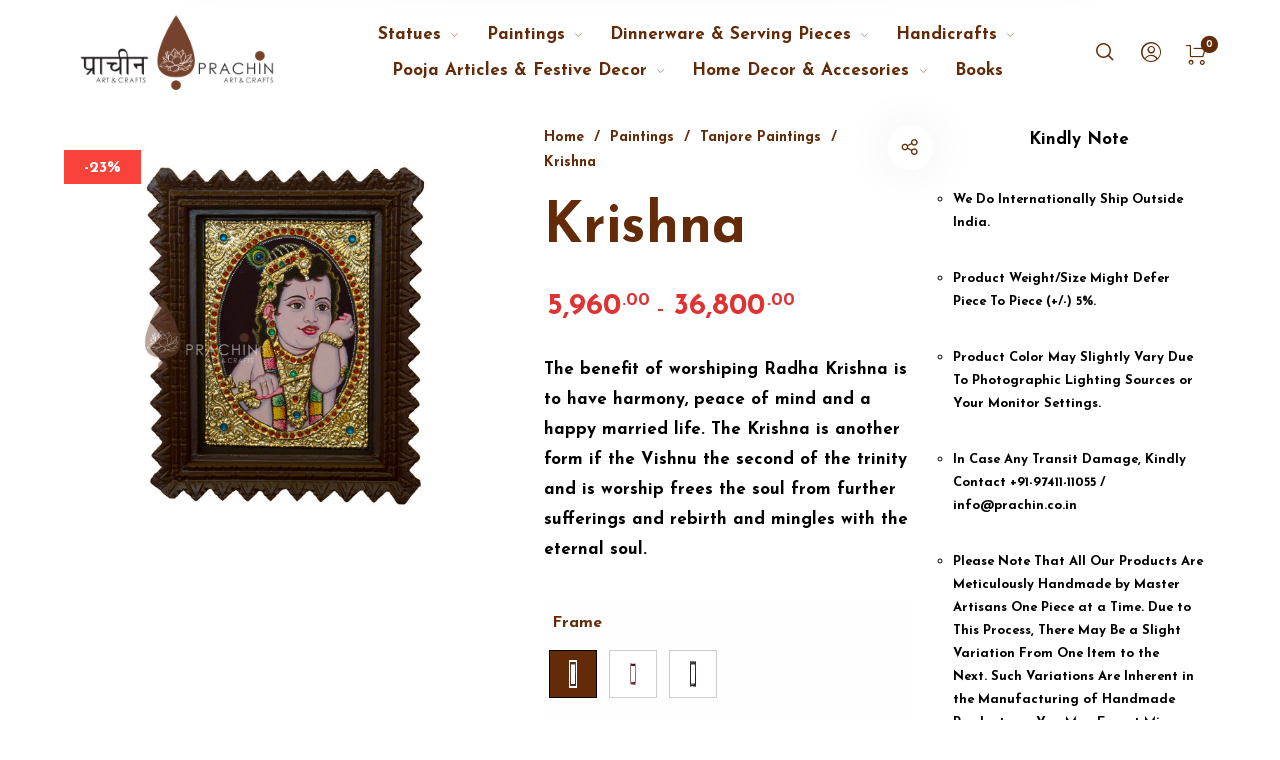

--- FILE ---
content_type: text/html; charset=UTF-8
request_url: https://prachin.co.in/product/krishna-28/
body_size: 79744
content:
<!DOCTYPE html>

<html lang="en-US" class="no-js">

<head>
	<meta charset="UTF-8">
    <meta name="viewport" content="width=device-width, initial-scale=1.0, maximum-scale=1.0, user-scalable=0" />
    
    <link rel="profile" href="http://gmpg.org/xfn/11">
    <link rel="pingback" href="https://prachin.co.in/xmlrpc.php">


					<script>document.documentElement.className = document.documentElement.className + ' yes-js js_active js'</script>
			<title>Krishna &#8211; Prachin Art and Crafts</title>
<meta name='robots' content='max-image-preview:large' />
	<style>img:is([sizes="auto" i], [sizes^="auto," i]) { contain-intrinsic-size: 3000px 1500px }</style>
	<link rel='dns-prefetch' href='//fonts.googleapis.com' />
<link href='https://fonts.gstatic.com' crossorigin rel='preconnect' />
<link rel="alternate" type="application/rss+xml" title="Prachin Art and Crafts &raquo; Feed" href="https://prachin.co.in/feed/" />
<link rel="alternate" type="application/rss+xml" title="Prachin Art and Crafts &raquo; Comments Feed" href="https://prachin.co.in/comments/feed/" />
<link rel="alternate" type="application/rss+xml" title="Prachin Art and Crafts &raquo; Krishna Comments Feed" href="https://prachin.co.in/product/krishna-28/feed/" />
<script type="text/javascript">
/* <![CDATA[ */
window._wpemojiSettings = {"baseUrl":"https:\/\/s.w.org\/images\/core\/emoji\/16.0.1\/72x72\/","ext":".png","svgUrl":"https:\/\/s.w.org\/images\/core\/emoji\/16.0.1\/svg\/","svgExt":".svg","source":{"concatemoji":"https:\/\/prachin.co.in\/wp-includes\/js\/wp-emoji-release.min.js?ver=6.8.3"}};
/*! This file is auto-generated */
!function(s,n){var o,i,e;function c(e){try{var t={supportTests:e,timestamp:(new Date).valueOf()};sessionStorage.setItem(o,JSON.stringify(t))}catch(e){}}function p(e,t,n){e.clearRect(0,0,e.canvas.width,e.canvas.height),e.fillText(t,0,0);var t=new Uint32Array(e.getImageData(0,0,e.canvas.width,e.canvas.height).data),a=(e.clearRect(0,0,e.canvas.width,e.canvas.height),e.fillText(n,0,0),new Uint32Array(e.getImageData(0,0,e.canvas.width,e.canvas.height).data));return t.every(function(e,t){return e===a[t]})}function u(e,t){e.clearRect(0,0,e.canvas.width,e.canvas.height),e.fillText(t,0,0);for(var n=e.getImageData(16,16,1,1),a=0;a<n.data.length;a++)if(0!==n.data[a])return!1;return!0}function f(e,t,n,a){switch(t){case"flag":return n(e,"\ud83c\udff3\ufe0f\u200d\u26a7\ufe0f","\ud83c\udff3\ufe0f\u200b\u26a7\ufe0f")?!1:!n(e,"\ud83c\udde8\ud83c\uddf6","\ud83c\udde8\u200b\ud83c\uddf6")&&!n(e,"\ud83c\udff4\udb40\udc67\udb40\udc62\udb40\udc65\udb40\udc6e\udb40\udc67\udb40\udc7f","\ud83c\udff4\u200b\udb40\udc67\u200b\udb40\udc62\u200b\udb40\udc65\u200b\udb40\udc6e\u200b\udb40\udc67\u200b\udb40\udc7f");case"emoji":return!a(e,"\ud83e\udedf")}return!1}function g(e,t,n,a){var r="undefined"!=typeof WorkerGlobalScope&&self instanceof WorkerGlobalScope?new OffscreenCanvas(300,150):s.createElement("canvas"),o=r.getContext("2d",{willReadFrequently:!0}),i=(o.textBaseline="top",o.font="600 32px Arial",{});return e.forEach(function(e){i[e]=t(o,e,n,a)}),i}function t(e){var t=s.createElement("script");t.src=e,t.defer=!0,s.head.appendChild(t)}"undefined"!=typeof Promise&&(o="wpEmojiSettingsSupports",i=["flag","emoji"],n.supports={everything:!0,everythingExceptFlag:!0},e=new Promise(function(e){s.addEventListener("DOMContentLoaded",e,{once:!0})}),new Promise(function(t){var n=function(){try{var e=JSON.parse(sessionStorage.getItem(o));if("object"==typeof e&&"number"==typeof e.timestamp&&(new Date).valueOf()<e.timestamp+604800&&"object"==typeof e.supportTests)return e.supportTests}catch(e){}return null}();if(!n){if("undefined"!=typeof Worker&&"undefined"!=typeof OffscreenCanvas&&"undefined"!=typeof URL&&URL.createObjectURL&&"undefined"!=typeof Blob)try{var e="postMessage("+g.toString()+"("+[JSON.stringify(i),f.toString(),p.toString(),u.toString()].join(",")+"));",a=new Blob([e],{type:"text/javascript"}),r=new Worker(URL.createObjectURL(a),{name:"wpTestEmojiSupports"});return void(r.onmessage=function(e){c(n=e.data),r.terminate(),t(n)})}catch(e){}c(n=g(i,f,p,u))}t(n)}).then(function(e){for(var t in e)n.supports[t]=e[t],n.supports.everything=n.supports.everything&&n.supports[t],"flag"!==t&&(n.supports.everythingExceptFlag=n.supports.everythingExceptFlag&&n.supports[t]);n.supports.everythingExceptFlag=n.supports.everythingExceptFlag&&!n.supports.flag,n.DOMReady=!1,n.readyCallback=function(){n.DOMReady=!0}}).then(function(){return e}).then(function(){var e;n.supports.everything||(n.readyCallback(),(e=n.source||{}).concatemoji?t(e.concatemoji):e.wpemoji&&e.twemoji&&(t(e.twemoji),t(e.wpemoji)))}))}((window,document),window._wpemojiSettings);
/* ]]> */
</script>
<link rel='stylesheet' id='barberry_google_fonts-css' href='//fonts.googleapis.com/css?family=Josefin+Sans%3A400%2C400%2C700%7CJosefin+Sans%3A600&#038;subset=latin-ext' type='text/css' media='all' />
<style id='wp-emoji-styles-inline-css' type='text/css'>

	img.wp-smiley, img.emoji {
		display: inline !important;
		border: none !important;
		box-shadow: none !important;
		height: 1em !important;
		width: 1em !important;
		margin: 0 0.07em !important;
		vertical-align: -0.1em !important;
		background: none !important;
		padding: 0 !important;
	}
</style>
<link rel='stylesheet' id='wp-block-library-css' href='https://prachin.co.in/wp-includes/css/dist/block-library/style.min.css?ver=6.8.3' type='text/css' media='all' />
<style id='wp-block-library-theme-inline-css' type='text/css'>
.wp-block-audio :where(figcaption){color:#555;font-size:13px;text-align:center}.is-dark-theme .wp-block-audio :where(figcaption){color:#ffffffa6}.wp-block-audio{margin:0 0 1em}.wp-block-code{border:1px solid #ccc;border-radius:4px;font-family:Menlo,Consolas,monaco,monospace;padding:.8em 1em}.wp-block-embed :where(figcaption){color:#555;font-size:13px;text-align:center}.is-dark-theme .wp-block-embed :where(figcaption){color:#ffffffa6}.wp-block-embed{margin:0 0 1em}.blocks-gallery-caption{color:#555;font-size:13px;text-align:center}.is-dark-theme .blocks-gallery-caption{color:#ffffffa6}:root :where(.wp-block-image figcaption){color:#555;font-size:13px;text-align:center}.is-dark-theme :root :where(.wp-block-image figcaption){color:#ffffffa6}.wp-block-image{margin:0 0 1em}.wp-block-pullquote{border-bottom:4px solid;border-top:4px solid;color:currentColor;margin-bottom:1.75em}.wp-block-pullquote cite,.wp-block-pullquote footer,.wp-block-pullquote__citation{color:currentColor;font-size:.8125em;font-style:normal;text-transform:uppercase}.wp-block-quote{border-left:.25em solid;margin:0 0 1.75em;padding-left:1em}.wp-block-quote cite,.wp-block-quote footer{color:currentColor;font-size:.8125em;font-style:normal;position:relative}.wp-block-quote:where(.has-text-align-right){border-left:none;border-right:.25em solid;padding-left:0;padding-right:1em}.wp-block-quote:where(.has-text-align-center){border:none;padding-left:0}.wp-block-quote.is-large,.wp-block-quote.is-style-large,.wp-block-quote:where(.is-style-plain){border:none}.wp-block-search .wp-block-search__label{font-weight:700}.wp-block-search__button{border:1px solid #ccc;padding:.375em .625em}:where(.wp-block-group.has-background){padding:1.25em 2.375em}.wp-block-separator.has-css-opacity{opacity:.4}.wp-block-separator{border:none;border-bottom:2px solid;margin-left:auto;margin-right:auto}.wp-block-separator.has-alpha-channel-opacity{opacity:1}.wp-block-separator:not(.is-style-wide):not(.is-style-dots){width:100px}.wp-block-separator.has-background:not(.is-style-dots){border-bottom:none;height:1px}.wp-block-separator.has-background:not(.is-style-wide):not(.is-style-dots){height:2px}.wp-block-table{margin:0 0 1em}.wp-block-table td,.wp-block-table th{word-break:normal}.wp-block-table :where(figcaption){color:#555;font-size:13px;text-align:center}.is-dark-theme .wp-block-table :where(figcaption){color:#ffffffa6}.wp-block-video :where(figcaption){color:#555;font-size:13px;text-align:center}.is-dark-theme .wp-block-video :where(figcaption){color:#ffffffa6}.wp-block-video{margin:0 0 1em}:root :where(.wp-block-template-part.has-background){margin-bottom:0;margin-top:0;padding:1.25em 2.375em}
</style>
<style id='classic-theme-styles-inline-css' type='text/css'>
/*! This file is auto-generated */
.wp-block-button__link{color:#fff;background-color:#32373c;border-radius:9999px;box-shadow:none;text-decoration:none;padding:calc(.667em + 2px) calc(1.333em + 2px);font-size:1.125em}.wp-block-file__button{background:#32373c;color:#fff;text-decoration:none}
</style>
<link rel='stylesheet' id='jquery-selectBox-css' href='https://prachin.co.in/wp-content/plugins/yith-woocommerce-wishlist/assets/css/jquery.selectBox.css?ver=1.2.0' type='text/css' media='all' />
<link rel='stylesheet' id='woocommerce_prettyPhoto_css-css' href='//prachin.co.in/wp-content/plugins/woocommerce/assets/css/prettyPhoto.css?ver=3.1.6' type='text/css' media='all' />
<link rel='stylesheet' id='yith-wcwl-main-css' href='https://prachin.co.in/wp-content/plugins/yith-woocommerce-wishlist/assets/css/style.css?ver=4.11.0' type='text/css' media='all' />
<style id='yith-wcwl-main-inline-css' type='text/css'>
 :root { --color-add-to-wishlist-background: #333333; --color-add-to-wishlist-text: #FFFFFF; --color-add-to-wishlist-border: #333333; --color-add-to-wishlist-background-hover: #333333; --color-add-to-wishlist-text-hover: #FFFFFF; --color-add-to-wishlist-border-hover: #333333; --rounded-corners-radius: 16px; --color-add-to-cart-background: #333333; --color-add-to-cart-text: #FFFFFF; --color-add-to-cart-border: #333333; --color-add-to-cart-background-hover: #4F4F4F; --color-add-to-cart-text-hover: #FFFFFF; --color-add-to-cart-border-hover: #4F4F4F; --add-to-cart-rounded-corners-radius: 16px; --color-button-style-1-background: #333333; --color-button-style-1-text: #FFFFFF; --color-button-style-1-border: #333333; --color-button-style-1-background-hover: #4F4F4F; --color-button-style-1-text-hover: #FFFFFF; --color-button-style-1-border-hover: #4F4F4F; --color-button-style-2-background: #333333; --color-button-style-2-text: #FFFFFF; --color-button-style-2-border: #333333; --color-button-style-2-background-hover: #4F4F4F; --color-button-style-2-text-hover: #FFFFFF; --color-button-style-2-border-hover: #4F4F4F; --color-wishlist-table-background: #FFFFFF; --color-wishlist-table-text: #6d6c6c; --color-wishlist-table-border: #FFFFFF; --color-headers-background: #F4F4F4; --color-share-button-color: #FFFFFF; --color-share-button-color-hover: #FFFFFF; --color-fb-button-background: #39599E; --color-fb-button-background-hover: #595A5A; --color-tw-button-background: #45AFE2; --color-tw-button-background-hover: #595A5A; --color-pr-button-background: #AB2E31; --color-pr-button-background-hover: #595A5A; --color-em-button-background: #FBB102; --color-em-button-background-hover: #595A5A; --color-wa-button-background: #00A901; --color-wa-button-background-hover: #595A5A; --feedback-duration: 3s } 
 :root { --color-add-to-wishlist-background: #333333; --color-add-to-wishlist-text: #FFFFFF; --color-add-to-wishlist-border: #333333; --color-add-to-wishlist-background-hover: #333333; --color-add-to-wishlist-text-hover: #FFFFFF; --color-add-to-wishlist-border-hover: #333333; --rounded-corners-radius: 16px; --color-add-to-cart-background: #333333; --color-add-to-cart-text: #FFFFFF; --color-add-to-cart-border: #333333; --color-add-to-cart-background-hover: #4F4F4F; --color-add-to-cart-text-hover: #FFFFFF; --color-add-to-cart-border-hover: #4F4F4F; --add-to-cart-rounded-corners-radius: 16px; --color-button-style-1-background: #333333; --color-button-style-1-text: #FFFFFF; --color-button-style-1-border: #333333; --color-button-style-1-background-hover: #4F4F4F; --color-button-style-1-text-hover: #FFFFFF; --color-button-style-1-border-hover: #4F4F4F; --color-button-style-2-background: #333333; --color-button-style-2-text: #FFFFFF; --color-button-style-2-border: #333333; --color-button-style-2-background-hover: #4F4F4F; --color-button-style-2-text-hover: #FFFFFF; --color-button-style-2-border-hover: #4F4F4F; --color-wishlist-table-background: #FFFFFF; --color-wishlist-table-text: #6d6c6c; --color-wishlist-table-border: #FFFFFF; --color-headers-background: #F4F4F4; --color-share-button-color: #FFFFFF; --color-share-button-color-hover: #FFFFFF; --color-fb-button-background: #39599E; --color-fb-button-background-hover: #595A5A; --color-tw-button-background: #45AFE2; --color-tw-button-background-hover: #595A5A; --color-pr-button-background: #AB2E31; --color-pr-button-background-hover: #595A5A; --color-em-button-background: #FBB102; --color-em-button-background-hover: #595A5A; --color-wa-button-background: #00A901; --color-wa-button-background-hover: #595A5A; --feedback-duration: 3s } 
</style>
<style id='global-styles-inline-css' type='text/css'>
:root{--wp--preset--aspect-ratio--square: 1;--wp--preset--aspect-ratio--4-3: 4/3;--wp--preset--aspect-ratio--3-4: 3/4;--wp--preset--aspect-ratio--3-2: 3/2;--wp--preset--aspect-ratio--2-3: 2/3;--wp--preset--aspect-ratio--16-9: 16/9;--wp--preset--aspect-ratio--9-16: 9/16;--wp--preset--color--black: #000000;--wp--preset--color--cyan-bluish-gray: #abb8c3;--wp--preset--color--white: #ffffff;--wp--preset--color--pale-pink: #f78da7;--wp--preset--color--vivid-red: #cf2e2e;--wp--preset--color--luminous-vivid-orange: #ff6900;--wp--preset--color--luminous-vivid-amber: #fcb900;--wp--preset--color--light-green-cyan: #7bdcb5;--wp--preset--color--vivid-green-cyan: #00d084;--wp--preset--color--pale-cyan-blue: #8ed1fc;--wp--preset--color--vivid-cyan-blue: #0693e3;--wp--preset--color--vivid-purple: #9b51e0;--wp--preset--gradient--vivid-cyan-blue-to-vivid-purple: linear-gradient(135deg,rgba(6,147,227,1) 0%,rgb(155,81,224) 100%);--wp--preset--gradient--light-green-cyan-to-vivid-green-cyan: linear-gradient(135deg,rgb(122,220,180) 0%,rgb(0,208,130) 100%);--wp--preset--gradient--luminous-vivid-amber-to-luminous-vivid-orange: linear-gradient(135deg,rgba(252,185,0,1) 0%,rgba(255,105,0,1) 100%);--wp--preset--gradient--luminous-vivid-orange-to-vivid-red: linear-gradient(135deg,rgba(255,105,0,1) 0%,rgb(207,46,46) 100%);--wp--preset--gradient--very-light-gray-to-cyan-bluish-gray: linear-gradient(135deg,rgb(238,238,238) 0%,rgb(169,184,195) 100%);--wp--preset--gradient--cool-to-warm-spectrum: linear-gradient(135deg,rgb(74,234,220) 0%,rgb(151,120,209) 20%,rgb(207,42,186) 40%,rgb(238,44,130) 60%,rgb(251,105,98) 80%,rgb(254,248,76) 100%);--wp--preset--gradient--blush-light-purple: linear-gradient(135deg,rgb(255,206,236) 0%,rgb(152,150,240) 100%);--wp--preset--gradient--blush-bordeaux: linear-gradient(135deg,rgb(254,205,165) 0%,rgb(254,45,45) 50%,rgb(107,0,62) 100%);--wp--preset--gradient--luminous-dusk: linear-gradient(135deg,rgb(255,203,112) 0%,rgb(199,81,192) 50%,rgb(65,88,208) 100%);--wp--preset--gradient--pale-ocean: linear-gradient(135deg,rgb(255,245,203) 0%,rgb(182,227,212) 50%,rgb(51,167,181) 100%);--wp--preset--gradient--electric-grass: linear-gradient(135deg,rgb(202,248,128) 0%,rgb(113,206,126) 100%);--wp--preset--gradient--midnight: linear-gradient(135deg,rgb(2,3,129) 0%,rgb(40,116,252) 100%);--wp--preset--font-size--small: 13px;--wp--preset--font-size--medium: 20px;--wp--preset--font-size--large: 36px;--wp--preset--font-size--x-large: 42px;--wp--preset--spacing--20: 0.44rem;--wp--preset--spacing--30: 0.67rem;--wp--preset--spacing--40: 1rem;--wp--preset--spacing--50: 1.5rem;--wp--preset--spacing--60: 2.25rem;--wp--preset--spacing--70: 3.38rem;--wp--preset--spacing--80: 5.06rem;--wp--preset--shadow--natural: 6px 6px 9px rgba(0, 0, 0, 0.2);--wp--preset--shadow--deep: 12px 12px 50px rgba(0, 0, 0, 0.4);--wp--preset--shadow--sharp: 6px 6px 0px rgba(0, 0, 0, 0.2);--wp--preset--shadow--outlined: 6px 6px 0px -3px rgba(255, 255, 255, 1), 6px 6px rgba(0, 0, 0, 1);--wp--preset--shadow--crisp: 6px 6px 0px rgba(0, 0, 0, 1);}:where(.is-layout-flex){gap: 0.5em;}:where(.is-layout-grid){gap: 0.5em;}body .is-layout-flex{display: flex;}.is-layout-flex{flex-wrap: wrap;align-items: center;}.is-layout-flex > :is(*, div){margin: 0;}body .is-layout-grid{display: grid;}.is-layout-grid > :is(*, div){margin: 0;}:where(.wp-block-columns.is-layout-flex){gap: 2em;}:where(.wp-block-columns.is-layout-grid){gap: 2em;}:where(.wp-block-post-template.is-layout-flex){gap: 1.25em;}:where(.wp-block-post-template.is-layout-grid){gap: 1.25em;}.has-black-color{color: var(--wp--preset--color--black) !important;}.has-cyan-bluish-gray-color{color: var(--wp--preset--color--cyan-bluish-gray) !important;}.has-white-color{color: var(--wp--preset--color--white) !important;}.has-pale-pink-color{color: var(--wp--preset--color--pale-pink) !important;}.has-vivid-red-color{color: var(--wp--preset--color--vivid-red) !important;}.has-luminous-vivid-orange-color{color: var(--wp--preset--color--luminous-vivid-orange) !important;}.has-luminous-vivid-amber-color{color: var(--wp--preset--color--luminous-vivid-amber) !important;}.has-light-green-cyan-color{color: var(--wp--preset--color--light-green-cyan) !important;}.has-vivid-green-cyan-color{color: var(--wp--preset--color--vivid-green-cyan) !important;}.has-pale-cyan-blue-color{color: var(--wp--preset--color--pale-cyan-blue) !important;}.has-vivid-cyan-blue-color{color: var(--wp--preset--color--vivid-cyan-blue) !important;}.has-vivid-purple-color{color: var(--wp--preset--color--vivid-purple) !important;}.has-black-background-color{background-color: var(--wp--preset--color--black) !important;}.has-cyan-bluish-gray-background-color{background-color: var(--wp--preset--color--cyan-bluish-gray) !important;}.has-white-background-color{background-color: var(--wp--preset--color--white) !important;}.has-pale-pink-background-color{background-color: var(--wp--preset--color--pale-pink) !important;}.has-vivid-red-background-color{background-color: var(--wp--preset--color--vivid-red) !important;}.has-luminous-vivid-orange-background-color{background-color: var(--wp--preset--color--luminous-vivid-orange) !important;}.has-luminous-vivid-amber-background-color{background-color: var(--wp--preset--color--luminous-vivid-amber) !important;}.has-light-green-cyan-background-color{background-color: var(--wp--preset--color--light-green-cyan) !important;}.has-vivid-green-cyan-background-color{background-color: var(--wp--preset--color--vivid-green-cyan) !important;}.has-pale-cyan-blue-background-color{background-color: var(--wp--preset--color--pale-cyan-blue) !important;}.has-vivid-cyan-blue-background-color{background-color: var(--wp--preset--color--vivid-cyan-blue) !important;}.has-vivid-purple-background-color{background-color: var(--wp--preset--color--vivid-purple) !important;}.has-black-border-color{border-color: var(--wp--preset--color--black) !important;}.has-cyan-bluish-gray-border-color{border-color: var(--wp--preset--color--cyan-bluish-gray) !important;}.has-white-border-color{border-color: var(--wp--preset--color--white) !important;}.has-pale-pink-border-color{border-color: var(--wp--preset--color--pale-pink) !important;}.has-vivid-red-border-color{border-color: var(--wp--preset--color--vivid-red) !important;}.has-luminous-vivid-orange-border-color{border-color: var(--wp--preset--color--luminous-vivid-orange) !important;}.has-luminous-vivid-amber-border-color{border-color: var(--wp--preset--color--luminous-vivid-amber) !important;}.has-light-green-cyan-border-color{border-color: var(--wp--preset--color--light-green-cyan) !important;}.has-vivid-green-cyan-border-color{border-color: var(--wp--preset--color--vivid-green-cyan) !important;}.has-pale-cyan-blue-border-color{border-color: var(--wp--preset--color--pale-cyan-blue) !important;}.has-vivid-cyan-blue-border-color{border-color: var(--wp--preset--color--vivid-cyan-blue) !important;}.has-vivid-purple-border-color{border-color: var(--wp--preset--color--vivid-purple) !important;}.has-vivid-cyan-blue-to-vivid-purple-gradient-background{background: var(--wp--preset--gradient--vivid-cyan-blue-to-vivid-purple) !important;}.has-light-green-cyan-to-vivid-green-cyan-gradient-background{background: var(--wp--preset--gradient--light-green-cyan-to-vivid-green-cyan) !important;}.has-luminous-vivid-amber-to-luminous-vivid-orange-gradient-background{background: var(--wp--preset--gradient--luminous-vivid-amber-to-luminous-vivid-orange) !important;}.has-luminous-vivid-orange-to-vivid-red-gradient-background{background: var(--wp--preset--gradient--luminous-vivid-orange-to-vivid-red) !important;}.has-very-light-gray-to-cyan-bluish-gray-gradient-background{background: var(--wp--preset--gradient--very-light-gray-to-cyan-bluish-gray) !important;}.has-cool-to-warm-spectrum-gradient-background{background: var(--wp--preset--gradient--cool-to-warm-spectrum) !important;}.has-blush-light-purple-gradient-background{background: var(--wp--preset--gradient--blush-light-purple) !important;}.has-blush-bordeaux-gradient-background{background: var(--wp--preset--gradient--blush-bordeaux) !important;}.has-luminous-dusk-gradient-background{background: var(--wp--preset--gradient--luminous-dusk) !important;}.has-pale-ocean-gradient-background{background: var(--wp--preset--gradient--pale-ocean) !important;}.has-electric-grass-gradient-background{background: var(--wp--preset--gradient--electric-grass) !important;}.has-midnight-gradient-background{background: var(--wp--preset--gradient--midnight) !important;}.has-small-font-size{font-size: var(--wp--preset--font-size--small) !important;}.has-medium-font-size{font-size: var(--wp--preset--font-size--medium) !important;}.has-large-font-size{font-size: var(--wp--preset--font-size--large) !important;}.has-x-large-font-size{font-size: var(--wp--preset--font-size--x-large) !important;}
:where(.wp-block-post-template.is-layout-flex){gap: 1.25em;}:where(.wp-block-post-template.is-layout-grid){gap: 1.25em;}
:where(.wp-block-columns.is-layout-flex){gap: 2em;}:where(.wp-block-columns.is-layout-grid){gap: 2em;}
:root :where(.wp-block-pullquote){font-size: 1.5em;line-height: 1.6;}
</style>
<link rel='stylesheet' id='contact-form-7-css' href='https://prachin.co.in/wp-content/plugins/contact-form-7/includes/css/styles.css?ver=6.1.4' type='text/css' media='all' />
<link rel='stylesheet' id='w2s-migrate-woo-to-shopify-css' href='https://prachin.co.in/wp-content/plugins/w2s-migrate-woo-to-shopify/public/css/vi-w2s-public.css?ver=1.3.2' type='text/css' media='all' />
<style id='woocommerce-inline-inline-css' type='text/css'>
.woocommerce form .form-row .required { visibility: visible; }
</style>
<link rel='stylesheet' id='select2-css' href='https://prachin.co.in/wp-content/plugins/woocommerce/assets/css/select2.css?ver=10.4.3' type='text/css' media='all' />
<link rel='stylesheet' id='barberry-icon-font-css' href='https://prachin.co.in/wp-content/themes/barberry/css/theme-icons.css?ver=2.9.8.7' type='text/css' media='all' />
<link rel='stylesheet' id='barberry-app-css' href='https://prachin.co.in/wp-content/themes/barberry/css/app.css?ver=2.9.8.7' type='text/css' media='all' />
<link rel='stylesheet' id='stylesheet-css' href='https://prachin.co.in/wp-content/themes/barberry/style.css?ver=2.9.8.7' type='text/css' media='all' />
<link rel='stylesheet' id='vi-wpvs-frontend-style-css' href='https://prachin.co.in/wp-content/plugins/product-variations-swatches-for-woocommerce/assets/css/frontend-style.min.css?ver=1.1.14' type='text/css' media='all' />
<style id='vi-wpvs-frontend-style-inline-css' type='text/css'>
.vi-wpvs-variation-wrap.vi-wpvs-variation-wrap-vi_wpvs_button_design .vi-wpvs-option-wrap{transition: all 30ms ease-in-out;}.vi-wpvs-variation-wrap.vi-wpvs-variation-wrap-vi_wpvs_button_design .vi-wpvs-variation-button-select,.vi-wpvs-variation-wrap.vi-wpvs-variation-wrap-vi_wpvs_button_design .vi-wpvs-option-wrap{padding:10px 20px;font-size:13px;}.vi-wpvs-variation-wrap.vi-wpvs-variation-wrap-vi_wpvs_button_design .vi-wpvs-option-wrap .vi-wpvs-option:not(.vi-wpvs-option-select){border-radius: inherit;}.vi-wpvs-variation-wrap.vi-wpvs-variation-wrap-image.vi-wpvs-variation-wrap-vi_wpvs_button_design .vi-wpvs-option-wrap ,.vi-wpvs-variation-wrap.vi-wpvs-variation-wrap-variation_img.vi-wpvs-variation-wrap-vi_wpvs_button_design .vi-wpvs-option-wrap ,.vi-wpvs-variation-wrap.vi-wpvs-variation-wrap-color.vi-wpvs-variation-wrap-vi_wpvs_button_design .vi-wpvs-option-wrap{width: 48px;height:48px;}.vi-wpvs-variation-wrap.vi-wpvs-variation-wrap-vi_wpvs_button_design .vi-wpvs-option-wrap.vi-wpvs-option-wrap-out-of-stock,.vi-wpvs-variation-wrap.vi-wpvs-variation-wrap-vi_wpvs_button_design .vi-wpvs-option-wrap.vi-wpvs-option-wrap-out-of-stock-attribute,.vi-wpvs-variation-wrap.vi-wpvs-variation-wrap-vi_wpvs_button_design .vi-wpvs-option-wrap.vi-wpvs-option-wrap-disable{opacity: 1;}.vi-wpvs-variation-wrap.vi-wpvs-variation-wrap-vi_wpvs_button_design .vi-wpvs-option-wrap.vi-wpvs-option-wrap-out-of-stock .vi-wpvs-option,.vi-wpvs-variation-wrap.vi-wpvs-variation-wrap-vi_wpvs_button_design .vi-wpvs-option-wrap.vi-wpvs-option-wrap-out-of-stock-attribute .vi-wpvs-option,.vi-wpvs-variation-wrap.vi-wpvs-variation-wrap-vi_wpvs_button_design .vi-wpvs-option-wrap.vi-wpvs-option-wrap-disable .vi-wpvs-option{opacity: .5;}.vi-wpvs-variation-wrap.vi-wpvs-variation-wrap-vi_wpvs_button_design .vi-wpvs-option-wrap.vi-wpvs-option-wrap-selected{box-shadow:  0 0 0 1px rgba(0, 0, 0, 1) inset;}.vi-wpvs-variation-wrap.vi-wpvs-variation-wrap-vi_wpvs_button_design .vi-wpvs-variation-wrap-select-wrap .vi-wpvs-option-wrap.vi-wpvs-option-wrap-selected{box-shadow:  0 0 0 1px rgba(0, 0, 0, 1);}.vi-wpvs-variation-wrap.vi-wpvs-variation-wrap-vi_wpvs_button_design .vi-wpvs-option-wrap.vi-wpvs-option-wrap-selected{color:rgba(255, 255, 255, 1);background:rgba(100, 43, 9, 1);}.vi-wpvs-variation-wrap.vi-wpvs-variation-wrap-vi_wpvs_button_design .vi-wpvs-option-wrap.vi-wpvs-option-wrap-selected .vi-wpvs-option{color:rgba(255, 255, 255, 1);}.vi-wpvs-variation-wrap.vi-wpvs-variation-wrap-vi_wpvs_button_design .vi-wpvs-option-wrap.vi-wpvs-option-wrap-hover{box-shadow:  0 0 0 1px rgba(33, 33, 33, 1) inset;}.vi-wpvs-variation-wrap.vi-wpvs-variation-wrap-vi_wpvs_button_design .vi-wpvs-variation-wrap-select-wrap .vi-wpvs-option-wrap.vi-wpvs-option-wrap-hover{box-shadow:  0 0 0 1px rgba(33, 33, 33, 1);}.vi-wpvs-variation-wrap.vi-wpvs-variation-wrap-vi_wpvs_button_design .vi-wpvs-option-wrap.vi-wpvs-option-wrap-hover{color:rgba(255, 255, 255, 1);background:rgba(100, 43, 9, 1);}.vi-wpvs-variation-wrap.vi-wpvs-variation-wrap-vi_wpvs_button_design .vi-wpvs-option-wrap.vi-wpvs-option-wrap-hover .vi-wpvs-option{color:rgba(255, 255, 255, 1);}.vi-wpvs-variation-wrap.vi-wpvs-variation-wrap-vi_wpvs_button_design .vi-wpvs-option-wrap.vi-wpvs-option-wrap-default{box-shadow:  0 0 0 1px #cccccc inset;}.vi-wpvs-variation-wrap.vi-wpvs-variation-wrap-vi_wpvs_button_design .vi-wpvs-variation-wrap-select-wrap .vi-wpvs-option-wrap.vi-wpvs-option-wrap-default{box-shadow:  0 0 0 1px #cccccc ;}.vi-wpvs-variation-wrap.vi-wpvs-variation-wrap-vi_wpvs_button_design .vi-wpvs-option-wrap.vi-wpvs-option-wrap-default{color:rgba(33, 33, 33, 1);background:#ffffff;}.vi-wpvs-variation-wrap.vi-wpvs-variation-wrap-vi_wpvs_button_design .vi-wpvs-option-wrap.vi-wpvs-option-wrap-default .vi-wpvs-option{color:rgba(33, 33, 33, 1);}.vi-wpvs-variation-wrap.vi-wpvs-variation-wrap-vi_wpvs_button_design .vi-wpvs-option-wrap .vi-wpvs-option-tooltip{display: none;}@media screen and (max-width:600px){.vi-wpvs-variation-wrap.vi-wpvs-variation-wrap-vi_wpvs_button_design .vi-wpvs-variation-button-select,.vi-wpvs-variation-wrap.vi-wpvs-variation-wrap-vi_wpvs_button_design .vi-wpvs-option-wrap{font-size:11px;}.vi-wpvs-variation-wrap.vi-wpvs-variation-wrap-image.vi-wpvs-variation-wrap-vi_wpvs_button_design .vi-wpvs-option-wrap ,.vi-wpvs-variation-wrap.vi-wpvs-variation-wrap-variation_img.vi-wpvs-variation-wrap-vi_wpvs_button_design .vi-wpvs-option-wrap ,.vi-wpvs-variation-wrap.vi-wpvs-variation-wrap-color.vi-wpvs-variation-wrap-vi_wpvs_button_design .vi-wpvs-option-wrap{width: 40.8px;height:40.8px;}}.vi-wpvs-variation-wrap.vi-wpvs-variation-wrap-vi_wpvs_color_design .vi-wpvs-option-wrap{transition: all 30ms ease-in-out;}.vi-wpvs-variation-wrap.vi-wpvs-variation-wrap-vi_wpvs_color_design .vi-wpvs-variation-button-select,.vi-wpvs-variation-wrap.vi-wpvs-variation-wrap-vi_wpvs_color_design .vi-wpvs-option-wrap{height:32px;width:32px;padding:3px;font-size:13px;border-radius:20px;}.vi-wpvs-variation-wrap.vi-wpvs-variation-wrap-vi_wpvs_color_design .vi-wpvs-option-wrap .vi-wpvs-option:not(.vi-wpvs-option-select){border-radius: inherit;}.vi-wpvs-variation-wrap.vi-wpvs-variation-wrap-vi_wpvs_color_design .vi-wpvs-option-wrap.vi-wpvs-option-wrap-out-of-stock,.vi-wpvs-variation-wrap.vi-wpvs-variation-wrap-vi_wpvs_color_design .vi-wpvs-option-wrap.vi-wpvs-option-wrap-out-of-stock-attribute,.vi-wpvs-variation-wrap.vi-wpvs-variation-wrap-vi_wpvs_color_design .vi-wpvs-option-wrap.vi-wpvs-option-wrap-disable{opacity: 1;}.vi-wpvs-variation-wrap.vi-wpvs-variation-wrap-vi_wpvs_color_design .vi-wpvs-option-wrap.vi-wpvs-option-wrap-out-of-stock .vi-wpvs-option,.vi-wpvs-variation-wrap.vi-wpvs-variation-wrap-vi_wpvs_color_design .vi-wpvs-option-wrap.vi-wpvs-option-wrap-out-of-stock-attribute .vi-wpvs-option,.vi-wpvs-variation-wrap.vi-wpvs-variation-wrap-vi_wpvs_color_design .vi-wpvs-option-wrap.vi-wpvs-option-wrap-disable .vi-wpvs-option{opacity: .5;}.vi-wpvs-variation-wrap.vi-wpvs-variation-wrap-vi_wpvs_color_design .vi-wpvs-option-wrap.vi-wpvs-option-wrap-selected{box-shadow:  0 0 0 1px rgba(0, 0, 0, 1) inset;}.vi-wpvs-variation-wrap.vi-wpvs-variation-wrap-vi_wpvs_color_design .vi-wpvs-variation-wrap-select-wrap .vi-wpvs-option-wrap.vi-wpvs-option-wrap-selected{box-shadow:  0 0 0 1px rgba(0, 0, 0, 1);}.vi-wpvs-variation-wrap.vi-wpvs-variation-wrap-vi_wpvs_color_design .vi-wpvs-option-wrap.vi-wpvs-option-wrap-selected{background:rgba(255, 255, 255, 0);border-radius:20px;}.vi-wpvs-variation-wrap.vi-wpvs-variation-wrap-vi_wpvs_color_design .vi-wpvs-option-wrap.vi-wpvs-option-wrap-hover{box-shadow:  0 0 0 1px rgba(0, 0, 0, 1) inset;}.vi-wpvs-variation-wrap.vi-wpvs-variation-wrap-vi_wpvs_color_design .vi-wpvs-variation-wrap-select-wrap .vi-wpvs-option-wrap.vi-wpvs-option-wrap-hover{box-shadow:  0 0 0 1px rgba(0, 0, 0, 1);}.vi-wpvs-variation-wrap.vi-wpvs-variation-wrap-vi_wpvs_color_design .vi-wpvs-option-wrap.vi-wpvs-option-wrap-hover{background:rgba(100, 43, 9, 0);border-radius:20px;}.vi-wpvs-variation-wrap.vi-wpvs-variation-wrap-vi_wpvs_color_design .vi-wpvs-option-wrap.vi-wpvs-option-wrap-default{box-shadow:  0px 4px 2px -2px rgba(238, 238, 238, 1);}.vi-wpvs-variation-wrap.vi-wpvs-variation-wrap-vi_wpvs_color_design .vi-wpvs-variation-wrap-select-wrap .vi-wpvs-option-wrap.vi-wpvs-option-wrap-default{box-shadow:  0px 4px 2px -2px rgba(238, 238, 238, 1);}.vi-wpvs-variation-wrap.vi-wpvs-variation-wrap-vi_wpvs_color_design .vi-wpvs-option-wrap.vi-wpvs-option-wrap-default{background:rgba(0, 0, 0, 0);border-radius:20px;}.vi-wpvs-variation-wrap.vi-wpvs-variation-wrap-vi_wpvs_color_design .vi-wpvs-option-wrap .vi-wpvs-option-tooltip{display: none;}@media screen and (max-width:600px){.vi-wpvs-variation-wrap.vi-wpvs-variation-wrap-vi_wpvs_color_design .vi-wpvs-variation-button-select,.vi-wpvs-variation-wrap.vi-wpvs-variation-wrap-vi_wpvs_color_design .vi-wpvs-option-wrap{width:27px;height:27px;font-size:11px;}.vi-wpvs-variation-wrap.vi-wpvs-variation-wrap-vi_wpvs_color_design .vi-wpvs-option-wrap.vi-wpvs-option-wrap-selected{border-radius:17px;}}.vi-wpvs-variation-wrap.vi-wpvs-variation-wrap-vi_wpvs_image_design .vi-wpvs-option-wrap{transition: all 30ms ease-in-out;}.vi-wpvs-variation-wrap.vi-wpvs-variation-wrap-vi_wpvs_image_design .vi-wpvs-variation-button-select,.vi-wpvs-variation-wrap.vi-wpvs-variation-wrap-vi_wpvs_image_design .vi-wpvs-option-wrap{height:75px;width:75px;padding:4px;font-size:13px;}.vi-wpvs-variation-wrap.vi-wpvs-variation-wrap-vi_wpvs_image_design .vi-wpvs-option-wrap .vi-wpvs-option:not(.vi-wpvs-option-select){border-radius: inherit;}.vi-wpvs-variation-wrap.vi-wpvs-variation-wrap-vi_wpvs_image_design .vi-wpvs-option-wrap.vi-wpvs-option-wrap-out-of-stock,.vi-wpvs-variation-wrap.vi-wpvs-variation-wrap-vi_wpvs_image_design .vi-wpvs-option-wrap.vi-wpvs-option-wrap-out-of-stock-attribute,.vi-wpvs-variation-wrap.vi-wpvs-variation-wrap-vi_wpvs_image_design .vi-wpvs-option-wrap.vi-wpvs-option-wrap-disable{opacity: 1;}.vi-wpvs-variation-wrap.vi-wpvs-variation-wrap-vi_wpvs_image_design .vi-wpvs-option-wrap.vi-wpvs-option-wrap-out-of-stock .vi-wpvs-option,.vi-wpvs-variation-wrap.vi-wpvs-variation-wrap-vi_wpvs_image_design .vi-wpvs-option-wrap.vi-wpvs-option-wrap-out-of-stock-attribute .vi-wpvs-option,.vi-wpvs-variation-wrap.vi-wpvs-variation-wrap-vi_wpvs_image_design .vi-wpvs-option-wrap.vi-wpvs-option-wrap-disable .vi-wpvs-option{opacity: .5;}.vi-wpvs-variation-wrap.vi-wpvs-variation-wrap-vi_wpvs_image_design .vi-wpvs-option-wrap.vi-wpvs-option-wrap-selected{box-shadow:  0 0 0 1px rgba(221, 51, 51, 1) inset;}.vi-wpvs-variation-wrap.vi-wpvs-variation-wrap-vi_wpvs_image_design .vi-wpvs-variation-wrap-select-wrap .vi-wpvs-option-wrap.vi-wpvs-option-wrap-selected{box-shadow:  0 0 0 1px rgba(221, 51, 51, 1);}.vi-wpvs-variation-wrap.vi-wpvs-variation-wrap-vi_wpvs_image_design .vi-wpvs-option-wrap.vi-wpvs-option-wrap-hover{box-shadow:  0 0 0 1px rgba(33, 33, 33, 1) inset;}.vi-wpvs-variation-wrap.vi-wpvs-variation-wrap-vi_wpvs_image_design .vi-wpvs-variation-wrap-select-wrap .vi-wpvs-option-wrap.vi-wpvs-option-wrap-hover{box-shadow:  0 0 0 1px rgba(33, 33, 33, 1);}.vi-wpvs-variation-wrap.vi-wpvs-variation-wrap-vi_wpvs_image_design .vi-wpvs-option-wrap.vi-wpvs-option-wrap-default{box-shadow:  0 0 0 1px rgba(238, 238, 238, 1) inset;}.vi-wpvs-variation-wrap.vi-wpvs-variation-wrap-vi_wpvs_image_design .vi-wpvs-variation-wrap-select-wrap .vi-wpvs-option-wrap.vi-wpvs-option-wrap-default{box-shadow:  0 0 0 1px rgba(238, 238, 238, 1) ;}.vi-wpvs-variation-wrap.vi-wpvs-variation-wrap-vi_wpvs_image_design .vi-wpvs-option-wrap.vi-wpvs-option-wrap-default{background:rgba(255, 255, 255, 1);}.vi-wpvs-variation-wrap.vi-wpvs-variation-wrap-vi_wpvs_image_design .vi-wpvs-option-wrap .vi-wpvs-option-tooltip{min-width: 100px;height: auto;padding: 5px 8px;}.vi-wpvs-variation-wrap.vi-wpvs-variation-wrap-vi_wpvs_image_design .vi-wpvs-option-wrap .vi-wpvs-option-tooltip{font-size:14px;border-radius:3px;}.vi-wpvs-variation-wrap.vi-wpvs-variation-wrap-vi_wpvs_image_design .vi-wpvs-option-wrap .vi-wpvs-option-tooltip{color:#222222;background:#ffffff;}.vi-wpvs-variation-wrap.vi-wpvs-variation-wrap-vi_wpvs_image_design .vi-wpvs-option-wrap .vi-wpvs-option-tooltip::after{border-width: 5px;border-style: solid;margin-left: -5px;margin-top: -1px;border-color: #ffffff transparent transparent transparent;}.vi-wpvs-variation-wrap.vi-wpvs-variation-wrap-vi_wpvs_image_design .vi-wpvs-option-wrap .vi-wpvs-option-tooltip{border: 1px solid #cccccc;}.vi-wpvs-variation-wrap.vi-wpvs-variation-wrap-vi_wpvs_image_design .vi-wpvs-option-wrap .vi-wpvs-option-tooltip::before{border-width: 6px;border-style: solid;margin-left: -6px;border-color: #cccccc transparent transparent transparent;}@media screen and (max-width:600px){.vi-wpvs-variation-wrap.vi-wpvs-variation-wrap-vi_wpvs_image_design .vi-wpvs-variation-button-select,.vi-wpvs-variation-wrap.vi-wpvs-variation-wrap-vi_wpvs_image_design .vi-wpvs-option-wrap{width:63px;height:63px;font-size:11px;}}
</style>
<script type="text/template" id="tmpl-variation-template">
	<div class="woocommerce-variation-description">{{{ data.variation.variation_description }}}</div>
	<div class="woocommerce-variation-price">{{{ data.variation.price_html }}}</div>
	<div class="woocommerce-variation-availability">{{{ data.variation.availability_html }}}</div>
</script>
<script type="text/template" id="tmpl-unavailable-variation-template">
	<p role="alert">Sorry, this product is unavailable. Please choose a different combination.</p>
</script>
<script type="text/javascript" src="https://prachin.co.in/wp-includes/js/jquery/jquery.min.js?ver=3.7.1" id="jquery-core-js"></script>
<script type="text/javascript" src="https://prachin.co.in/wp-includes/js/jquery/jquery-migrate.min.js?ver=3.4.1" id="jquery-migrate-js"></script>
<script type="text/javascript" src="https://prachin.co.in/wp-content/plugins/w2s-migrate-woo-to-shopify/public/js/vi-w2s-public.js?ver=1.3.2" id="w2s-migrate-woo-to-shopify-js"></script>
<script type="text/javascript" src="https://prachin.co.in/wp-content/plugins/woocommerce/assets/js/jquery-blockui/jquery.blockUI.min.js?ver=2.7.0-wc.10.4.3" id="wc-jquery-blockui-js" data-wp-strategy="defer"></script>
<script type="text/javascript" id="wc-add-to-cart-js-extra">
/* <![CDATA[ */
var wc_add_to_cart_params = {"ajax_url":"\/wp-admin\/admin-ajax.php","wc_ajax_url":"\/?wc-ajax=%%endpoint%%","i18n_view_cart":"View cart","cart_url":"https:\/\/prachin.co.in\/cart\/","is_cart":"","cart_redirect_after_add":"no"};
/* ]]> */
</script>
<script type="text/javascript" src="https://prachin.co.in/wp-content/plugins/woocommerce/assets/js/frontend/add-to-cart.min.js?ver=10.4.3" id="wc-add-to-cart-js" data-wp-strategy="defer"></script>
<script type="text/javascript" id="wc-single-product-js-extra">
/* <![CDATA[ */
var wc_single_product_params = {"i18n_required_rating_text":"Please select a rating","i18n_rating_options":["1 of 5 stars","2 of 5 stars","3 of 5 stars","4 of 5 stars","5 of 5 stars"],"i18n_product_gallery_trigger_text":"View full-screen image gallery","review_rating_required":"yes","flexslider":{"rtl":false,"animation":"slide","smoothHeight":true,"directionNav":false,"controlNav":"thumbnails","slideshow":false,"animationSpeed":500,"animationLoop":false,"allowOneSlide":false},"zoom_enabled":"","zoom_options":[],"photoswipe_enabled":"","photoswipe_options":{"shareEl":false,"closeOnScroll":false,"history":false,"hideAnimationDuration":0,"showAnimationDuration":0},"flexslider_enabled":""};
/* ]]> */
</script>
<script type="text/javascript" src="https://prachin.co.in/wp-content/plugins/woocommerce/assets/js/frontend/single-product.min.js?ver=10.4.3" id="wc-single-product-js" defer="defer" data-wp-strategy="defer"></script>
<script type="text/javascript" src="https://prachin.co.in/wp-content/plugins/woocommerce/assets/js/js-cookie/js.cookie.min.js?ver=2.1.4-wc.10.4.3" id="wc-js-cookie-js" defer="defer" data-wp-strategy="defer"></script>
<script type="text/javascript" id="woocommerce-js-extra">
/* <![CDATA[ */
var woocommerce_params = {"ajax_url":"\/wp-admin\/admin-ajax.php","wc_ajax_url":"\/?wc-ajax=%%endpoint%%","i18n_password_show":"Show password","i18n_password_hide":"Hide password"};
/* ]]> */
</script>
<script type="text/javascript" src="https://prachin.co.in/wp-content/plugins/woocommerce/assets/js/frontend/woocommerce.min.js?ver=10.4.3" id="woocommerce-js" defer="defer" data-wp-strategy="defer"></script>
<script type="text/javascript" src="https://prachin.co.in/wp-content/plugins/js_composer/assets/js/vendors/woocommerce-add-to-cart.js?ver=6.8.0" id="vc_woocommerce-add-to-cart-js-js"></script>
<script type="text/javascript" src="https://prachin.co.in/wp-content/plugins/woocommerce/assets/js/select2/select2.full.min.js?ver=4.0.3-wc.10.4.3" id="wc-select2-js" defer="defer" data-wp-strategy="defer"></script>
<script type="text/javascript" src="https://prachin.co.in/wp-includes/js/underscore.min.js?ver=1.13.7" id="underscore-js"></script>
<script type="text/javascript" id="wp-util-js-extra">
/* <![CDATA[ */
var _wpUtilSettings = {"ajax":{"url":"\/wp-admin\/admin-ajax.php"}};
/* ]]> */
</script>
<script type="text/javascript" src="https://prachin.co.in/wp-includes/js/wp-util.min.js?ver=6.8.3" id="wp-util-js"></script>
<script type="text/javascript" id="wc-add-to-cart-variation-js-extra">
/* <![CDATA[ */
var wc_add_to_cart_variation_params = {"wc_ajax_url":"\/?wc-ajax=%%endpoint%%","i18n_no_matching_variations_text":"Sorry, no products matched your selection. Please choose a different combination.","i18n_make_a_selection_text":"Please select some product options before adding this product to your cart.","i18n_unavailable_text":"Sorry, this product is unavailable. Please choose a different combination.","i18n_reset_alert_text":"Your selection has been reset. Please select some product options before adding this product to your cart."};
/* ]]> */
</script>
<script type="text/javascript" src="https://prachin.co.in/wp-content/plugins/woocommerce/assets/js/frontend/add-to-cart-variation.min.js?ver=10.4.3" id="wc-add-to-cart-variation-js" defer="defer" data-wp-strategy="defer"></script>
<script type="text/javascript" src="https://prachin.co.in/wp-content/plugins/woocommerce/assets/js/jquery-cookie/jquery.cookie.min.js?ver=1.4.1-wc.10.4.3" id="wc-jquery-cookie-js" defer="defer" data-wp-strategy="defer"></script>
<script type="text/javascript" src="https://prachin.co.in/wp-content/plugins/woocommerce/assets/js/photoswipe/photoswipe.min.js?ver=4.1.1-wc.10.4.3" id="wc-photoswipe-js" defer="defer" data-wp-strategy="defer"></script>
<link rel="https://api.w.org/" href="https://prachin.co.in/wp-json/" /><link rel="alternate" title="JSON" type="application/json" href="https://prachin.co.in/wp-json/wp/v2/product/21272" /><link rel="EditURI" type="application/rsd+xml" title="RSD" href="https://prachin.co.in/xmlrpc.php?rsd" />
<meta name="generator" content="WordPress 6.8.3" />
<meta name="generator" content="WooCommerce 10.4.3" />
<link rel="canonical" href="https://prachin.co.in/product/krishna-28/" />
<link rel='shortlink' href='https://prachin.co.in/?p=21272' />
<link rel="alternate" title="oEmbed (JSON)" type="application/json+oembed" href="https://prachin.co.in/wp-json/oembed/1.0/embed?url=https%3A%2F%2Fprachin.co.in%2Fproduct%2Fkrishna-28%2F" />
<link rel="alternate" title="oEmbed (XML)" type="text/xml+oembed" href="https://prachin.co.in/wp-json/oembed/1.0/embed?url=https%3A%2F%2Fprachin.co.in%2Fproduct%2Fkrishna-28%2F&#038;format=xml" />
	<noscript><style>.woocommerce-product-gallery{ opacity: 1 !important; }</style></noscript>
	<meta name="generator" content="Powered by WPBakery Page Builder - drag and drop page builder for WordPress."/>
<meta name="generator" content="Powered by Slider Revolution 6.5.31 - responsive, Mobile-Friendly Slider Plugin for WordPress with comfortable drag and drop interface." />
<link rel="icon" href="https://prachin.co.in/wp-content/uploads/2022/02/cropped-Logo-Identity-300x300.png" sizes="32x32" />
<link rel="icon" href="https://prachin.co.in/wp-content/uploads/2022/02/cropped-Logo-Identity-300x300.png" sizes="192x192" />
<link rel="apple-touch-icon" href="https://prachin.co.in/wp-content/uploads/2022/02/cropped-Logo-Identity-300x300.png" />
<meta name="msapplication-TileImage" content="https://prachin.co.in/wp-content/uploads/2022/02/cropped-Logo-Identity-300x300.png" />
<style>/* Page Loader styles *//* Body Background */body,.offcanvas_main_content,.content-area,.blog-content-area,.product-content-area,.post-content-area,body.single .page-header,/*body.blog .page-header,*/.quantity input.custom-qty,[type='search'],body:not(.search-results) .blog-listing .blog-articles article:nth-child(4n+1).has-post-thumbnail .entry-content-wrap,.widget_tag_cloud .tagcloud .tag-cloud-link {background-color: #ffffff;}/* Base Color Scheme */label,header.site-header .header-wrapper .header-sections .tools .header-cart .header-cart-title,header.site-header .header-wrapper .header-sections .tools .header-expanded-view .header-account > ul.my-account-icon > li > a:before,header.site-header .header-wrapper .header-sections .tools .header-expanded-view .header-wishlist sup,header.site-header .header-wrapper .header-sections .tools .header-expanded-view .header-compare sup,.search-form,.woocommerce-product-search,.searchform,.offcanvas_search .woocommerce-product-search input.search-field, .offcanvas_search .widget_search input.search-field,.offcanvas_search .woocommerce-product-search .search-clear, .offcanvas_search .widget_search .search-clear,.offcanvas_search .search-suggestions-wrapp .autocomplete-no-suggestion,header.site-header .header-wrapper .header-sections .tools .header-expanded-view .header-account .my-account-form .is-dropdown-submenu .login-title,header.site-header .header-wrapper .header-sections .tools .header-expanded-view .header-account .my-account-form .is-dropdown-submenu .login-title .create-account-link,header.site-header .header-wrapper .header-sections .tools .header-expanded-view .header-account .my-account-form .is-dropdown-submenu .login-form-footer .lost_password a,.navigation-foundation ul li a span,.dropdown.menu > li.is-dropdown-submenu-parent > a::after,.navigation-foundation ul.is-dropdown-submenu li.menu-item-has-children > a:after,.navigation-foundation .menu .is-mega-menu .dropdown-submenu .mega-menu-content .menu-item-mega a.dropdown-toggle,.menu-trigger .menu-title span,.header-mobiles-primary-menu ul > li > a,.header-mobiles-primary-menu ul > li > a, .header-mobiles-account-menu ul > li > a,.header-mobiles-account-menu .is-drilldown-submenu .is-active a,.offcanvas-contact-section,.offcanvas-contact-section a,.offcanvas_minicart .widget_shopping_cart .widget_shopping_cart_content .shopping-cart-widget-body .product_list_widget .woocommerce-mini-cart-item .remove,.offcanvas_minicart .widget_shopping_cart .widget_shopping_cart_content .shopping-cart-widget-body .product_list_widget .woocommerce-mini-cart-item .mini-cart-content .mini-cart-title a,.woocommerce .amount,.offcanvas_minicart .widget_shopping_cart .widget_shopping_cart_content .shopping-cart-widget-footer .total strong,.offcanvas_minicart .mini-cart-no-products h4,.breadcrumbs-wrapper .breadcrumbs a, .breadcrumbs-wrapper .breadcrumbs span,.page-header .title-section .title-section-wrapper .title-wrapper .page-title-wrapper .page-title,.page-header .title-section .title-section-wrapper .shop-categories-wrapper .shop-categories ul li a .cat-item-title sup,.page-header .title-section .title-section-wrapper .shop-categories-wrapper .blog-categories ul li a .cat-item-title sup,.page-header .title-section .title-section-wrapper .blog-categories-wrapper .shop-categories ul li a .cat-item-title sup,.page-header .title-section .title-section-wrapper .blog-categories-wrapper .blog-categories ul li a .cat-item-title sup,[type='text'], [type='password'], [type='date'], [type='datetime'], [type='datetime-local'], [type='month'], [type='week'], [type='email'], [type='number'], [type='search'], [type='tel'], [type='time'], [type='url'], [type='color'], textarea,.wpcf7-select,ul.products li.product .product-inner .product-details .product-title a,ul.products li.product .product-inner .product-details .product-title a:hover,ul.products li.product-category .category_wrapper .category_details .category-title div span,.widget.woocommerce.widget_products li > a,.widget.woocommerce.widget_recent_reviews li > a,.widget.woocommerce.widget_recently_viewed_products li > a,ul.products li.product-category .category_wrapper .category_details .more-products,body.woocommerce-shop header.woocommerce-archive-header .woocommerce-archive-header-inside .product-found,body.woocommerce-shop header.woocommerce-archive-header .woocommerce-archive-header-inside .woocommerce-archive-header-tools .filter_switch,.select2-container .select2-selection--single .select2-selection__rendered,.page-header .title-section .title-section-wrapper .shop-categories-wrapper .shop-categories .barberry-show-categories a:before,.page-header .title-section .title-section-wrapper .shop-categories-wrapper .blog-categories .barberry-show-categories a:before,.page-header .title-section .title-section-wrapper .blog-categories-wrapper .shop-categories .barberry-show-categories a:before,.page-header .title-section .title-section-wrapper .blog-categories-wrapper .blog-categories .barberry-show-categories a:before,ul.products li.product-category .category_wrapper .category_details .category-title,.widget.woocommerce.widget_product_categories .product-categories li > a,.widget.woocommerce.widget_product_categories ul li a:hover,.widget.woocommerce.widget_product_categories .product-categories li span.count,.widget .wc-block-product-categories .wc-block-product-categories-list li > a,.widget .wc-block-product-categories .wc-block-product-categories-list li a:hover,.widget .wc-block-product-categories .wc-block-product-categories-list li span.wc-block-product-categories-list-item-count,.widget.woocommerce.widget_product_categories_with_icon .product-categories-with-icon > li > a,.widget.woocommerce.widget_product_categories_with_icon .product-categories-with-icon > li > ul.children li a,.widget.woocommerce.widget_product_categories_with_icon .product-categories-with-icon > li .count,.widget.woocommerce.widget_product_categories_with_icon .product-categories-with-icon > li > ul.children li span.count,.widget.woocommerce.widget_product_categories_with_icon .product-categories-with-icon > .cat-parent .dropdown_icon:before,.widget .widget-title,.widget.widget_block .widgettitle,.widget.widget_block h2,.widget.woocommerce.widget_price_filter .price_slider_amount .price_label,.widget.woocommerce.widget_layered_nav ul li a,.widget.woocommerce.woocommerce-widget-layered-nav ul li a,.widget.woocommerce.barberry-price-filter-list ul li a.widget.woocommerce.widget_layered_nav ul li a:hover,.widget.woocommerce.woocommerce-widget-layered-nav ul li a:hover,.widget.woocommerce.barberry-price-filter-list ul li a:hover,.widget.woocommerce.widget_layered_nav ul li a:hover > span,.widget.woocommerce.woocommerce-widget-layered-nav ul li a:hover > span,.widget.woocommerce.barberry-price-filter-list ul li a:hover > span,.widget.woocommerce.widget_layered_nav ul li span.count,.widget.woocommerce.woocommerce-widget-layered-nav ul li span.count,.widget.woocommerce.barberry-price-filter-list ul li span.count,body.woocommerce-shop .barberry-active-filters .barberry-filters-wrapper .barberry-clear-filters-wrapp a,body.woocommerce-shop .barberry-active-filters .barberry-filters-wrapper .barberry-clear-filters-wrapp a:before,body.woocommerce-shop .barberry-active-filters .barberry-filters-wrapper .widget_layered_nav_filters ul li a,body.woocommerce-shop .barberry-active-filters .barberry-filters-wrapper .widget_layered_nav_filters ul li a:before,.search-form:after, .woocommerce-product-search:after, .searchform:after, .wp-block-search:after, .wc-block-product-search form:after,.widget .wc-block-grid__products li a.wc-block-grid__product-link .wc-block-grid__product-title,.widget.woocommerce.widget_layered_nav ul li.chosen a:after,.widget.woocommerce.woocommerce-widget-layered-nav ul li.chosen a:after,.widget.woocommerce.barberry-price-filter-list ul li.chosen a:after,.widget.woocommerce.widget_layered_nav ul li.chosen a:hover:after,.widget.woocommerce.woocommerce-widget-layered-nav ul li.chosen a:hover:after,.widget.woocommerce.barberry-price-filter-list ul li.chosen a:hover:after,.widget.woocommerce.widget_layered_nav ul li a:hover:before,.widget.woocommerce.woocommerce-widget-layered-nav ul li a:hover:before,.widget.woocommerce.barberry-price-filter-list ul li a:hover:before,.widget.woocommerce.widget_product_tag_cloud .tagcloud .tag-cloud-link,.widget.widget_tag_cloud .tag-cloud-link,.select2-results__option,.select2-container--default .select2-results__option--highlighted[aria-selected],.select2-container--default .select2-results__option--highlighted[data-selected],.shop-loading.show .barberry-loader:after,ul.products li.product .attr-swatches .swatch-label.selected,.products_ajax_button .loadmore span, .posts_ajax_button .loadmore span,.single-product .product_layout .product-info-cell .product_summary_top .page-title-wrapper h1,.arthref .icon-container .share-title h1,.product_layout.product_layout_style_3 .product-title-section-wrapper .product-title-section-wrapper-inner .title-wrapper h1.product_title,#barberry_woocommerce_quickview .nano-content .product-info-wrapper .product_summary_top .title-wrapper .page-title-wrapper h1,.box-share-master-container .social-sharing:after,.arthref .icon-container .share-title h4,.single-product .product_layout .product-info-cell .product_summary_middle .woocommerce-product-rating .woocommerce-review-link,.single-product .next-product .next-product__text p, .single-product .next-product .prev-product__text p, .single-product .prev-product .next-product__text p, .single-product .prev-product .prev-product__text p,.quantity .plus-btn .icon-bb-plus-24:before,.quantity .minus-btn .icon-bb-minus-24:before,.product_layout .product-images-inner .product_tool_buttons_placeholder .single_product_video_trigger:after,.single-product .product_summary_bottom_inner .yith-wcwl-add-to-wishlist .yith-wcwl-add-button.show .add_to_wishlist,#barberry_woocommerce_quickview .product_summary_bottom_inner .yith-wcwl-add-to-wishlist .yith-wcwl-add-button.show .add_to_wishlist,.sizeguide-link a,.single-product .product_summary_bottom_inner .compare-btn a.compare-link,.single-product .product_summary_bottom_inner .yith-wcwl-add-to-wishlist .yith-wcwl-add-button .add_to_wishlist,.barberry-add-to-cart-fixed .barberry-wrap-content-inner .barberry-wrap-content .barberry-wrap-content-sections .barberry-fixed-product-info .barberry-title-clone h3,.single-product .product_summary_bottom_inner .dokan-report-abuse-button, #barberry_woocommerce_quickview .product_summary_bottom_inner .dokan-report-abuse-button,.single-product .product_summary_bottom_inner .yith-wcwl-wishlistaddedbrowse.show a, .single-product .product_summary_bottom_inner .yith-wcwl-wishlistexistsbrowse.show a, #barberry_woocommerce_quickview .product_summary_bottom_inner .yith-wcwl-wishlistaddedbrowse.show a, #barberry_woocommerce_quickview .product_summary_bottom_inner .yith-wcwl-wishlistexistsbrowse.show a,#sizeGuideModal .barberry-sizeguide-title,#sizeGuideModal .barberry-sizeguide-table tr:first-child td,body:not(.is-mobile) .woocommerce-tabs ul.tabs li.active a,.single-product .woocommerce-tabs ul.tabs li.active a,.single-product .woocommerce-tabs #reviews #comments h2.woocommerce-Reviews-title,.single-product .woocommerce-tabs #reviews #comments .meta strong.woocommerce-review__author,.dokan-store #dokan-primary #reviews #comments .commentlist .review_comment_container .comment-text > p strong,.single-product .woocommerce-tabs #reviews #review_form_wrapper h3,.single-product .woocommerce-tabs #reviews #review_form_wrapper .comment-reply-title,.single-product .product_meta .product_meta_ins .cell > span,.single-product .product_related_wrapper .single_product_summary_upsell section > h2,.single-product .product_related_wrapper .single_product_summary_related section > h2,body.woocommerce-cart .cart-cells .cell.cart-intro .title-wrapper .page-title-wrapper h1.page-title,body.woocommerce-cart .cart-cells .cell.cart-intro .continue-shopping,body.woocommerce-cart .cart-totals h2,body.woocommerce-cart .cart-totals .shop_table tbody td,body.woocommerce-cart .cart-totals .shop_table tbody .order-total th,body.woocommerce-cart .cart-cells .cell.cart-items .cart-empty-section .cart-empty-text,body.woocommerce-checkout .checkout-cells-empty .checkout-empty-text,body.woocommerce-cart .cart-cells .cell.cart-intro .title-wrapper .term-description p,#barberry_woocommerce_quickview .nano-content .product-info-wrapper .product_summary_middle .go_to_product_page,#barberry_woocommerce_quickview .nano-content .product-info-wrapper .product_summary_bottom .product_summary_bottom_inner .product_meta .product_meta_ins .cell > span,.single-product form.variations_form table tbody tr td.value .reset_variations,#barberry_woocommerce_quickview form.variations_form table tbody tr td.value .reset_variations,body.woocommerce-cart .cart-cells .cart-items .cart_item .product-content .product-content-name .product-name a,body.woocommerce-cart .cart-cells .cart-items .cart_item .product-remove a,body.woocommerce-cart .actions .coupon:before,body.woocommerce-cart .actions .coupon:after,body.woocommerce-cart .actions .coupon.focus:after,body.woocommerce-cart .actions .coupon #coupon_code,body.woocommerce-checkout #couponModal .coupon:before,body.woocommerce-checkout #couponModal .coupon:after,body.woocommerce-checkout #couponModal .coupon.focus:after,body.woocommerce-checkout #couponModal .coupon #coupon_code,body.woocommerce-checkout #giftModal .coupon:before,body.woocommerce-checkout #giftModal .coupon:after,body.woocommerce-checkout #giftModal .coupon.focus:after,body.woocommerce-checkout #giftModal .coupon #coupon_code,body.woocommerce-cart #giftModal .coupon:before,body.woocommerce-cart #giftModal .coupon:after,body.woocommerce-cart #giftModal .coupon.focus:after,body.woocommerce-cart #giftModal .coupon #coupon_code,body.woocommerce-cart #giftModal .coupon #giftcard_code,body.woocommerce-cart .cart-cells .cell.cart-items .checkout-gift-link a,body.woocommerce-cart .cart-totals .shop_table tbody .cart-subtotal th,body.woocommerce-cart .cart-totals .shop_table tbody .cart-discount td .woocommerce-remove-coupon,body.woocommerce-cart .cart-totals .shop_table tbody th,body.woocommerce-cart .cart-totals .shop_table tbody td,body.woocommerce-cart .cart-totals .shop_table tbody .shipping .shipping-th-title,body.woocommerce-cart .cart-totals .shop_table tbody .shipping ul#shipping_method li label,body.woocommerce-cart .cart-totals .shop_table tbody .shipping .woocommerce-shipping-destination,body.woocommerce-cart .cart-totals .shop_table tbody .shipping-calc-wrap .shipping-calculator-button,body.woocommerce-cart .cart-totals .shop_table tbody .shipping-calc-wrap .shipping-calculator-button:after,body.woocommerce-cart .cart-cells .cell.cart-totals .continue-shopping,body.woocommerce-checkout .checkout-billing .backto-cart,body.woocommerce-checkout .checkout-billing .woocommerce-billing-fields h3,body.woocommerce-checkout .checkout-billing .checkout-links span,body.woocommerce-checkout .checkout-billing .checkout-links span a,body.woocommerce-checkout #loginModal .login-title,body.woocommerce-checkout #couponModal .login-title,body.woocommerce-checkout #giftModal .login-title,body.woocommerce-cart #giftModal .login-title,#head_loginModal .login-title, #loginModal .login-title, #couponModal .login-title, #giftModal .login-title,.login .login-form-footer .lost_password a,.register .login-form-footer .lost_password a,body.woocommerce-checkout .checkout-order h3,.edit, .comment-edit-link,.edit:hover, .comment-edit-link:hover,body.woocommerce-checkout #order_review table tbody .checkout-product-wrap .checkout-product-name,body.woocommerce-checkout #order_review table tfoot th,body.woocommerce-checkout #order_review table tfoot .cart-discount td .woocommerce-remove-coupon,body.woocommerce-checkout #order_review table tfoot .shipping .shipping-th-title,body.woocommerce-checkout #order_review table tfoot .shipping ul#shipping_method li label,body.woocommerce-checkout #payment ul.payment_methods li label,body.woocommerce-checkout #payment ul.payment_methods li.payment_method_paypal .about_paypal,body.woocommerce-account .login-cells .login-content .login-content-inner #bb-login-wrap .title-wrapper .breadcrumbs-wrapper .breadcrumbs a,body.woocommerce-account .login-cells .login-content .login-content-inner #bb-register-wrap .title-wrapper .breadcrumbs-wrapper .breadcrumbs a,body.woocommerce-account .login-cells .login-content .login-content-inner #bb-password-wrap .title-wrapper .breadcrumbs-wrapper .breadcrumbs a,body.logged-in.woocommerce-wishlist .login-cells .login-content .login-content-inner #bb-login-wrap .title-wrapper .breadcrumbs-wrapper .breadcrumbs a,body.logged-in.woocommerce-wishlist .login-cells .login-content .login-content-inner #bb-register-wrap .title-wrapper .breadcrumbs-wrapper .breadcrumbs a,body.logged-in.woocommerce-wishlist .login-cells .login-content .login-content-inner #bb-password-wrap .title-wrapper .breadcrumbs-wrapper .breadcrumbs a,body.woocommerce-order-received .login-cells .login-content .login-content-inner #bb-login-wrap .title-wrapper .breadcrumbs-wrapper .breadcrumbs a,body.woocommerce-order-received .login-cells .login-content .login-content-inner #bb-register-wrap .title-wrapper .breadcrumbs-wrapper .breadcrumbs a,body.woocommerce-order-received .login-cells .login-content .login-content-inner #bb-password-wrap .title-wrapper .breadcrumbs-wrapper .breadcrumbs a,body.woocommerce-account .login-cells .login-content .login-content-inner #bb-login-wrap .title-wrapper .page-title-wrapper h1,body.woocommerce-account .login-cells .login-content .login-content-inner #bb-register-wrap .title-wrapper .page-title-wrapper h1,body.woocommerce-account .login-cells .login-content .login-content-inner #bb-password-wrap .title-wrapper .page-title-wrapper h1,body.logged-in.woocommerce-wishlist .login-cells .login-content .login-content-inner #bb-login-wrap .title-wrapper .page-title-wrapper h1,body.logged-in.woocommerce-wishlist .login-cells .login-content .login-content-inner #bb-register-wrap .title-wrapper .page-title-wrapper h1,body.logged-in.woocommerce-wishlist .login-cells .login-content .login-content-inner #bb-password-wrap .title-wrapper .page-title-wrapper h1,body.woocommerce-order-received .login-cells .login-content .login-content-inner #bb-login-wrap .title-wrapper .page-title-wrapper h1,body.woocommerce-order-received .login-cells .login-content .login-content-inner #bb-register-wrap .title-wrapper .page-title-wrapper h1,body.woocommerce-order-received .login-cells .login-content .login-content-inner #bb-password-wrap .title-wrapper .page-title-wrapper h1,.bb-login-form-divider span,.error404 .site-content .page-header .page-title-wrapper h1.page-title,.error404 .site-content,body.woocommerce-order-received .account-cells .account-intro .title-wrapper .page-title-wrapper h1,body.woocommerce-order-received .account-cells .account-intro .title-wrapper .page-title-wrapper ul.order_details li,.woocommerce-order-details-wrapper section h2,.woocommerce-order-details table.woocommerce-table--order-details thead tr th,.woocommerce-order-details table.woocommerce-table--order-details tbody tr td a,.woocommerce-order-details table.woocommerce-table--order-details tfoot th,.woocommerce-order-details table.woocommerce-table--order-details tfoot tr td .shipped_via,.woocommerce-order-details table.woocommerce-table--order-details tfoot tr td,table.my_account_tracking thead tr th,table.my_account_tracking tbody tr td,body.woocommerce-account .account-nav-top .title-wrapper .page-title-wrapper h1,body.logged-in.woocommerce-wishlist .account-nav-top .title-wrapper .page-title-wrapper h1,body.woocommerce-order-received .account-nav-top .title-wrapper .page-title-wrapper h1,body.woocommerce-account .account-cells .account-content .woocommerce-MyAccount-content .dashboard-sections .dashboard-intro,body.logged-in.woocommerce-wishlist .account-cells .account-content .woocommerce-MyAccount-content .dashboard-sections .dashboard-intro,body.woocommerce-order-received .account-cells .account-content .woocommerce-MyAccount-content .dashboard-sections .dashboard-intro,body.woocommerce-account .account-nav-top .woocommerce-MyAccount-navigation ul li a,body.logged-in.woocommerce-wishlist .account-nav-top .woocommerce-MyAccount-navigation ul li a,body.woocommerce-order-received .account-nav-top .woocommerce-MyAccount-navigation ul li a,body.woocommerce-account .account-nav-bottom a,body.logged-in.woocommerce-wishlist .account-nav-bottom a,body.woocommerce-order-received .account-nav-bottom a,body.woocommerce-account table.woocommerce-orders-table thead tr th, body.woocommerce-account table.woocommerce-table--order-downloads thead tr th, body.woocommerce-account table.wishlist_table thead tr th, body.logged-in.woocommerce-wishlist table.woocommerce-orders-table thead tr th, body.logged-in.woocommerce-wishlist table.woocommerce-table--order-downloads thead tr th, body.logged-in.woocommerce-wishlist table.wishlist_table thead tr th, body.woocommerce-order-received table.woocommerce-orders-table thead tr th, body.woocommerce-order-received table.woocommerce-table--order-downloads thead tr th, body.woocommerce-order-received table.wishlist_table thead tr th,body.woocommerce-account table.woocommerce-orders-table tbody td,body.woocommerce-account table.woocommerce-orders-table tbody tr td a,body.woocommerce-account .account-cells .account-content .woocommerce-MyAccount-content h2,.woocommerce-MyAccount-content .order-info,.woocommerce-MyAccount-content p,.order-info mark,.woocommerce-MyAccount-content .order-info mark,body.woocommerce-account table.woocommerce-table--order-downloads tbody tr td,body.woocommerce-account table.woocommerce-table--order-downloads tbody tr td a,body.woocommerce-account .account-cells .account-content .woocommerce-MyAccount-content p,body.woocommerce-account .account-cells .account-content .woocommerce-MyAccount-content .edit-account p.woocommerce-form-row span em,body.woocommerce-account .account-cells .account-content .woocommerce-MyAccount-content .edit-account fieldset legend,body.logged-in.woocommerce-wishlist table.wishlist_table tfoot,.woocommerce .wishlist-title h2,body.woocommerce-wishlist table.wishlist_table tbody tr td.product-name a,body.logged-in.woocommerce-wishlist table.wishlist_table tbody tr td.product-remove a.remove:before,body.woocommerce-wishlist table.wishlist_table thead tr th span,body.woocommerce-wishlist table.wishlist_table tbody tr td.product-remove a.remove:before,.blog-listing .blog-articles .post .entry-title a,.blog-listing .blog-articles .type-page .entry-title a,.blog-content-area article .entry-meta .entry-date span,.single_related_posts article .entry-meta .entry-date span,.blog-listing .blog-articles .post .entry-content-readmore,.blog-listing .blog-articles .type-page .entry-content-readmore,.widget ul li a,.widget_recent_entries li a,.widget_recent_entries li:before,.widget_categories li a,.widget_archive ul li a:hover,.widget_tag_cloud .tagcloud .tag-cloud-link,.widget_recent_comments .recentcomments .comment-author-link + a,.widget_recent_comments .recentcomments,.widget_recent_comments .recentcomments .comment-author-link a,.widget_recent_comments .recentcomments:before,.widget_nav_menu ul li a,.widget_nav_menu ul li a:hover,.widget_meta ul li a,.widget_meta ul li a:hover,.widget_archive ul li a,.widget .wp-block-latest-comments__comment,.widget .wp-block-latest-comments__comment .comment-author-link + a, .widget .wp-block-latest-comments__comment .wp-block-latest-comments__comment-author + a,.widget .wp-block-latest-comments__comment:before,body.single .page-header .barberry-entry-meta ul.entry-meta-list li,body.single .page-header .barberry-entry-meta ul.entry-meta-list li span,body.single .page-header .barberry-entry-meta ul.entry-meta-list li a,body.single .post footer.entry-meta .post_tags a,.related_post_container .single_related_posts .entry-title,.related_post_container .single_related_posts .related-post .related_post_content h2.related_post_title a,body.single .single_navigation_container .nav-previous a .nav-previous-title + span, body.single .single_navigation_container .nav-previous a .nav-next-title + span, body.single .single_navigation_container .nav-next a .nav-previous-title + span, body.single .single_navigation_container .nav-next a .nav-next-title + span,.comments-area .comments-title,.comments-area .comment-list .comment article.comment-body header.comment-meta .comment-author h3.comment-author-title,.comments-area .comment-list .comment article.comment-body header.comment-meta .comment-author h3.comment-author-title a,.comments-area .comment-list .comment article.comment-body .comment-content .comment-reply a,.comments-area .comment-respond .comment-reply-title,.comments-area .comment-list .comment article.comment-body + .comment-respond .comment-reply-title,.comments-area .comment-list .comment article.comment-body + .comment-respond .comment-reply-title small a,.product_layout.product_layout_style_3 .product-title-section-wrapper .product-title-section-right .carousel-status,.product_layout.product_layout_style_3 .product-title-section-wrapper .product-title-section-right .carousel-status span,body.woocommerce-checkout #order_review.checkout-form-pay table tbody tr td.product-name,body.woocommerce-checkout #order_review.checkout-form-pay table thead tr th,body.woocommerce-checkout #order_review.checkout-form-pay table tfoot tr td .shipped_via,body.woocommerce-checkout #order_review.checkout-form-pay table tfoot tr td,.single-product form.variations_form table tbody tr td.value .tawcvs-swatches span.swatch-label,#barberry_woocommerce_quickview form.variations_form table tbody tr td.value .tawcvs-swatches span.swatch-label,ul.products li.product .attr-swatches .swatch-label,header.site-header .header-wrapper .header-sections .tools .header-cart.show-cart-icon:before,.offcanvas_search .search-results-wrapp .search-results-inner .autocomplete-suggestion .suggestion-inner-wrapper .suggestion-inner .suggestion-details-wrapper h4.suggestion-title,.offcanvas_search .search-results-wrapp .search-results-inner .autocomplete-suggestion .suggestion-title.no-found-msg,body.woocommerce-account .account-nav-top .woocommerce-MyAccount-navigation ul li:after,body.logged-in.woocommerce-wishlist .account-nav-top .woocommerce-MyAccount-navigation ul li:after,body.woocommerce-order-received .account-nav-top .woocommerce-MyAccount-navigation ul li:after,body.woocommerce-wishlist .wishlist_table.mobile li .item-wrapper .item-details .product-name h3,body.woocommerce-wishlist .wishlist_table.mobile li .item-wrapper .item-details .item-details-table tbody tr td.label,body.woocommerce-wishlist .wishlist_table.mobile li .item-wrapper .item-details .additional-info-wrapper tbody tr td.label,body.woocommerce-wishlist #yith-wcwl-form .yith_wcwl_wishlist_footer .yith-wcwl-share .yith-wcwl-share-title,body.woocommerce-wishlist .wishlist_table.mobile li .item-wrapper .product-thumbnail .product-thumbnail-inner .product-remove a:before,body.woocommerce-wishlist #yith-wcwl-form .yith_wcwl_wishlist_footer .yith-wcwl-share .social-icons .yith-wcwl-after-share-section small,.barberry-compare-list-bottom .barberry-compare-list .compare_title_section .barberry-compare-label .barberry-block,.barberry-compare-list-bottom .barberry-compare-list .compare_button_section .barberry-compare-label .barberry-compare-clear-all,.barberry-compare-list-bottom .barberry-compare-list .compare_products_section .barberry-compare-wrap-item .barberry-compare-item-hover .barberry-compare-item-hover-wraper .product-title,.barberry-compare-list-bottom .barberry-compare-list .compare_products_section .barberry-compare-wrap-item .barberry-compare-item .barberry-remove-compare:before,.barberry-total-condition-wrap .barberry-total-condition-desc,.barberry-wrap-table-compare .barberry-table-compare thead th .compare-product-title,.barberry-total-condition-wrap .barberry-total-condition-desc .backtoshoplink,.shortcode_title,.empty-compare-section .woocommerce-compare__empty-message,body.woocommerce-cart .cart-cells .cell.cart-items .title-wrapper .page-title-wrapper h1.page-title,body.woocommerce-cart .cart-cells .cell.cart-items .title-wrapper .term-description p,body.woocommerce-account .account-cells .account-content .woocommerce-MyAccount-content .order-info mark, body.woocommerce-account .account-cells .account-content .woocommerce-MyAccount-content p:not(.woocommerce-customer-details--phone):not(.woocommerce-customer-details--email) mark,.woocommerce-order-details table.woocommerce-table--order-details tbody tr td .product-quantity,.mailchimp-newsletter label span,.wpcf7-radio .wpcf7-list-item,.wpcf7-checkbox .wpcf7-list-item,.order-info,h3, h3 a, .woocommerce h3, .woocommerce-page h3 {color: #642b09;}input::-webkit-input-placeholder,textarea::-webkit-input-placeholder { /* Chrome/Opera/Safari */color: #642b09;}input::-moz-placeholder,textarea::-moz-placeholder { /* Firefox 19+ */color: #642b09;}input:-ms-input-placeholder,textarea:-ms-input-placeholder { /* IE 10+ */color: #642b09;}input:-moz-placeholder,textarea:-moz-placeholder { /* Firefox 18- */color: #642b09;}input::placeholder,textarea::placeholder { /* Firefox 18- */color: #642b09;}body:not(.is-mobile) .woocommerce-tabs ul.tabs li a sup {-webkit-text-fill-color: rgba(100,43,9,0.2);}body:not(.is-mobile) .woocommerce-tabs ul.tabs li.active a,body:not(.is-mobile) .woocommerce-tabs ul.tabs li a:hover sup,body:not(.is-mobile) .woocommerce-tabs ul.tabs li.active a sup {-webkit-text-fill-color: #642b09;}.single-product form.variations_form table tbody tr td.value .select2 .select2-selection__placeholder,.barberry-attr-select_wrap-clone .select2 .select2-selection__placeholder,#barberry_woocommerce_quickview form.variations_form table tbody tr td.value .select2 .select2-selection__placeholder,.login .login-form-footer .lost_password a,.register .login-form-footer .lost_password a{color: #642b09 !important;}@media screen and (max-width: 64em) {body.woocommerce-shop header.woocommerce-archive-header .woocommerce-archive-header-inside .woocommerce-archive-header-tools .filter_switch:hover {color: #642b09;}}.page-header .title-section .title-section-wrapper .shop-categories-wrapper .shop-categories ul li a .cat-item-title span,.page-header .title-section .title-section-wrapper .shop-categories-wrapper .blog-categories ul li a .cat-item-title span,.page-header .title-section .title-section-wrapper .blog-categories-wrapper .shop-categories ul li a .cat-item-title span,.page-header .title-section .title-section-wrapper .blog-categories-wrapper .blog-categories ul li a .cat-item-title span,.page-header .title-section .title-section-wrapper .shop-categories-wrapper .shop-categories .barberry-show-categories a span,.page-header .title-section .title-section-wrapper .shop-categories-wrapper .blog-categories .barberry-show-categories a span,.page-header .title-section .title-section-wrapper .blog-categories-wrapper .shop-categories .barberry-show-categories a span,.page-header .title-section .title-section-wrapper .blog-categories-wrapper .blog-categories .barberry-show-categories a span,.single-product .product_meta .product_meta_ins .cell > span a,#barberry_woocommerce_quickview .nano-content .product-info-wrapper .product_summary_bottom .product_summary_bottom_inner .product_meta .product_meta_ins .cell > span a,.woocommerce-terms-and-conditions-link,body.woocommerce-account .account-cells .account-content .woocommerce-MyAccount-content .dashboard-sections .dashboard-intro a, body.logged-in.woocommerce-wishlist .account-cells .account-content .woocommerce-MyAccount-content .dashboard-sections .dashboard-intro a, body.woocommerce-order-received .account-cells .account-content .woocommerce-MyAccount-content .dashboard-sections .dashboard-intro a,.page-header .title-section .title-section-wrapper .blog-categories-wrapper .blog-categories .list_blog_categories li.current-cat a,.page-header .title-section .title-section-wrapper .blog-categories-wrapper .blog-categories .list_blog_categories li a,body.single .page-header .barberry-entry-meta ul.entry-meta-list li a {color: #642b09 !important;background-image: linear-gradient(to top, #642b09 0px, #642b09 0px), linear-gradient(to top, rgba(100,43,9,0.1) 0px, rgba(100,43,9,0.1) 0px)  !important;}body:not(.woocommerce-cart) #content .entry-content p a:not(.button),body.woocommerce-account .login-cells .login-content .login-content-inner #bb-register-wrap .woocommerce-privacy-policy-text a {color: #000000;background-image: linear-gradient(to top, #000000 0px, #000000 0px), linear-gradient(to top, rgba(0,0,0,0.1) 0px, rgba(0,0,0,0.1) 0px);}.page-header.color-scheme-light .title-section .title-section-wrapper .shop-categories-wrapper .shop-categories .barberry-show-categories a span {color: #fff !important;background-image: linear-gradient(to top, #fff 0px, #fff 0px), linear-gradient(to top, rgba(255, 255, 255, 0.1) 0px, rgba(255, 255, 255, 0.1) 0px) !important;}body:not(.is-mobile) .woocommerce-tabs ul.tabs li a {background-image: linear-gradient(to right, #642b09, #642b09 50%, rgba(100,43,9,0.2) 50%);}body.rtl:not(.is-mobile) .woocommerce-tabs ul.tabs li a {background-image: linear-gradient(to left, #642b09, #642b09 50%, rgba(100,43,9,0.2) 50%);background-position: 0%;}body.rtl:not(.is-mobile) .woocommerce-tabs ul.tabs li a:hover {background-position: 100%;}[type='text'], [type='password'], [type='date'], [type='datetime'], [type='datetime-local'], [type='month'], [type='week'], [type='email'], [type='number'], [type='search'], [type='tel'], [type='time'], [type='url'], [type='color'], .wpcf7-select, textarea,div.wpforms-container .wpforms-form input[type=date], div.wpforms-container .wpforms-form input[type=datetime], div.wpforms-container .wpforms-form input[type=datetime-local], div.wpforms-container .wpforms-form input[type=email], div.wpforms-container .wpforms-form input[type=month], div.wpforms-container .wpforms-form input[type=number], div.wpforms-container .wpforms-form input[type=password], div.wpforms-container .wpforms-form input[type=range], div.wpforms-container .wpforms-form input[type=search], div.wpforms-container .wpforms-form input[type=tel], div.wpforms-container .wpforms-form input[type=text], div.wpforms-container .wpforms-form input[type=time], div.wpforms-container .wpforms-form input[type=url], div.wpforms-container .wpforms-form input[type=week], div.wpforms-container .wpforms-form select, div.wpforms-container .wpforms-form textarea,.offcanvas_search .woocommerce-product-search input.search-field, .offcanvas_search .widget_search input.search-field,.search-form, .woocommerce-product-search, .searchform,.widget.woocommerce.widget_product_tag_cloud .tagcloud .tag-cloud-link,body.tag-cloud-equal .widget.woocommerce.widget_product_tag_cloud.widget_tag_cloud .tag-cloud-link, body.tag-cloud-equal .widget.woocommerce.widget_product_tag_cloud .tagcloud .tag-cloud-link,.select2,.search-form, .woocommerce-product-search, .searchform, .wp-block-search, .wc-block-product-search form,.widget .wc-block-product-categories .wc-block-product-categories__button,#sizeGuideModal .barberry-sizeguide-table tr,.single-product .product_meta .product_meta_ins,#barberry_woocommerce_quickview .nano-content .product-info-wrapper .product_summary_middle .go_to_product_page_wrapper,body.woocommerce-cart .cart-totals .shop_table tbody .shipping,body.woocommerce-checkout #order_review table tfoot .cart-discount,.widget_tag_cloud .tagcloud .tag-cloud-link,body.single .post footer.entry-meta .post_tags a,body.single .single_navigation_container,body.single .single_navigation_container .nav-next,body.single .single-comments-container,.single-product .product-type-grouped .group_table tr,#barberry_woocommerce_quickview .product-type-grouped .group_table tr,.barberry-wrap-table-compare .barberry-table-compare thead td, .barberry-wrap-table-compare .barberry-table-compare thead th, .barberry-wrap-table-compare .barberry-table-compare tbody td, .barberry-wrap-table-compare .barberry-table-compare tbody th,body.tag-cloud-equal .widget_tag_cloud.widget_tag_cloud .tag-cloud-link {border-color: rgba(100,43,9,0.1);}.empty-compare-section .barberry-empty-icon:before {color: rgba(100,43,9,0.1);}body.woocommerce-checkout #order_review table tfoot .cart-subtotal {border-bottom-color: rgba(100,43,9,0.1);}.widget.woocommerce.widget_layered_nav ul li a:before,.widget.woocommerce.woocommerce-widget-layered-nav ul li a:before,.widget.woocommerce.barberry-price-filter-list ul li a:before,ul.products li.product .attr-swatches .swatch-label,body.woocommerce-cart .actions .coupon #coupon_code,body.woocommerce-checkout #couponModal .coupon #coupon_code,body.woocommerce-checkout #giftModal .coupon #giftcard_code,body.woocommerce-cart #giftModal .coupon #giftcard_code {border-color: rgba(100,43,9,0.2);}.progress-page {box-shadow: inset 0 0 0 1px rgba(100,43,9,0.2);}.widget.woocommerce.widget_product_tag_cloud .tagcloud .tag-cloud-link:before,.widget_tag_cloud .tagcloud .tag-cloud-link:before,body.tag-cloud-equal .widget.woocommerce.widget_product_tag_cloud.widget_tag_cloud .tag-cloud-link:before, body.tag-cloud-equal .widget.woocommerce.widget_product_tag_cloud .tagcloud .tag-cloud-link:before,.nano > .nano-pane,.bb-login-form-divider:before,.order-info mark,.woocommerce-MyAccount-content p mark,body.single .post footer.entry-meta .post_tags a:before,#barberry_woocommerce_quickview .product-type-grouped .group_table tr td.woocommerce-grouped-product-list-item__quantity a.button,body.tag-cloud-equal .widget_tag_cloud.widget_tag_cloud .tag-cloud-link:before {background-color: rgba(100,43,9,0.1);}body.woocommerce-shop header.woocommerce-archive-header .woocommerce-archive-header-inside .woocommerce-archive-header-tools .filter_switch,body.woocommerce-shop header.woocommerce-archive-header .woocommerce-archive-header-inside .woocommerce-archive-header-tools .filter_switch:hover,.quantity .plus-btn,.quantity .minus-btn,.single-post .related_post_container,.single-product .product-type-grouped .group_table tr td.woocommerce-grouped-product-list-item__quantity a.button,#sizeGuideModal .barberry-sizeguide-table tr:hover,.barberry-wrap-table-compare .barberry-table-compare tbody tr:hover:not(.remove-item),.barberry-wrap-table-compare .barberry-table-compare tbody tr:not(.remove-item) td.left-cell {background-color: rgba(100,43,9,0.05);}/*	input::placeholder, textarea::placeholder,*/.offcanvas_minicart .widget_shopping_cart .widget_shopping_cart_content .shopping-cart-widget-body .product_list_widget .woocommerce-mini-cart-item .mini-cart-content .mini-cart-title .quantity,.offcanvas_minicart .widget_shopping_cart .widget_shopping_cart_content .shopping-cart-widget-body .product_list_widget .woocommerce-mini-cart-item .mini-cart-content .mini-cart-title .variation li,body.woocommerce-shop header.woocommerce-archive-header .woocommerce-archive-header-inside .woocommerce-archive-header-tools .woocommerce-ordering .select2-results__option,ul.products li.product .attr-swatches .swatch-label,.single-product .product_layout .product-info-cell .product_summary_middle .woocommerce-product-rating .woocommerce-review-link:hover,ul.variation .item-variation-name, ul.variation .item-variation-value,body.woocommerce-checkout #order_review table tbody .checkout-product-wrap .checkout-product-name .product-quantity,.woocommerce-order-details table.woocommerce-table--order-details tbody tr td .product-quantity,.woocommerce-order-details table.woocommerce-table--order-details tbody tr td ul.wc-item-meta li strong,.woocommerce-order-details table.woocommerce-table--order-details tbody tr td ul.wc-item-meta li p,.widget_recent_entries li .post-date,.widget_archive ul li a,body.single .single_navigation_container .nav-previous a .nav-previous-title, body.single .single_navigation_container .nav-previous a .nav-next-title, body.single .single_navigation_container .nav-next a .nav-previous-title, body.single .single_navigation_container .nav-next a .nav-next-title,.comments-area .comment-list .comment article.comment-body header.comment-meta .comment-metadata time,.comments-area .comment-respond .comment-form .comment-notes.{color: rgba(100,43,9,0.75);}.single-product .woocommerce-tabs ul.tabs li a {color: rgba(100,43,9,0.2);}header.site-header .header-wrapper .header-sections .tools .header-expanded-view svg,.page-header .title-section .title-section-wrapper .title-wrapper .page-title-wrapper .back-btn svg,.barberry-show-sidebar-btn, .barberry-sticky-sidebar-btn {fill: #642b09;stroke: #642b09;}.progress-page svg.progress-circle path {stroke: #642b09;}.social-icons li a svg,.flickity-button-icon,.widget .wc-block-product-categories .wc-block-product-categories__button svg {fill: #642b09;}header.site-header .header-wrapper .header-sections .tools .header-cart .header-cart-count .header-cart-count-background,#header-loader .bar,.close-icon .close-icon_top,.close-button .close-icon_top,.close-icon .close-icon_bottom,.close-button .close-icon_bottom,.menu-trigger .nav_burger span,.menu-trigger .nav_burger span:before,.offcanvas_aside_content hr,.social-icons li a .s-circle_bg,.offcanvas_minicart .widget_shopping_cart .widget_shopping_cart_content .shopping-cart-widget-body .product_list_widget .woocommerce-mini-cart-item .remove:hover,.search-form:before, .woocommerce-product-search:before, .searchform:before,ul.products.product-grid-layout-2 li.product .product-inner .product-details .product-title a div span:after,ul.products.product-grid-layout-2 li.product-category .category_wrapper .category_details .category-title div span:after,body.woocommerce-shop header.woocommerce-archive-header .woocommerce-archive-header-inside .woocommerce-archive-header-tools .filter_switch:before,body.woocommerce-shop header.woocommerce-archive-header .woocommerce-archive-header-inside .woocommerce-archive-header-tools .filter_switch:hover:before,body.woocommerce-shop header.woocommerce-archive-header .woocommerce-archive-header-inside .woocommerce-archive-header-tools .filter_switch .f-plus:before,body.woocommerce-shop header.woocommerce-archive-header .woocommerce-archive-header-inside .woocommerce-archive-header-tools .filter_switch .f-plus:after,.progress-page .scrolltotop .arrow-top-line,.search-form:before, .woocommerce-product-search:before, .searchform:before, .wp-block-search:before, .wc-block-product-search form:before,.widget.woocommerce.widget_price_filter .ui-slider .ui-slider-range,.widget.woocommerce.widget_layered_nav ul li:not(.chosen) a:hover:after,.widget.woocommerce.woocommerce-widget-layered-nav ul li:not(.chosen) a:hover:after,.widget.woocommerce.barberry-price-filter-list ul li:not(.chosen) a:hover:after,body.tag-cloud-equal .widget.woocommerce.widget_product_tag_cloud .tagcloud .tag-cloud-link:hover,.box-share-master-container a:before,.nano > .nano-pane > .nano-slider,.quantity .plus-btn:after, .quantity .minus-btn:after,.product_layout .product-images-inner .product_tool_buttons_placeholder .single_product_video_trigger:before,body.woocommerce-cart .cart-cells .cart-items .cart_item .product-remove a:hover,body.woocommerce-cart .cart-totals .shop_table tbody .cart-discount td .woocommerce-remove-coupon:hover,body.woocommerce-checkout #order_review table tfoot .cart-discount td .woocommerce-remove-coupon:hover,.blog-listing .blog-articles .post .entry-content-readmore:before,.blog-listing .blog-articles .type-page .entry-content-readmore:before,body.tag-cloud-equal .widget_tag_cloud .tagcloud .tag-cloud-link:hover,.page-header .page-title-delimiter,body.single .post footer.entry-meta .post_tags a:hover,.single-product form.variations_form table tbody tr td.value .tawcvs-swatches span.swatch-label:hover,.single-product form.variations_form table tbody tr td.value .tawcvs-swatches span.swatch-label.selected,#barberry_woocommerce_quickview form.variations_form table tbody tr td.value .tawcvs-swatches span.swatch-label:hover,#barberry_woocommerce_quickview form.variations_form table tbody tr td.value .tawcvs-swatches span.swatch-label.selected,ul.products li.product .attr-swatches .swatch-label:hover,ul.products li.product .attr-swatches .swatch-label.selected,.widget.woocommerce.widget_layered_nav ul li.show-label.chosen,.widget.woocommerce.widget_layered_nav ul li.show-label:hover,.widget.woocommerce.woocommerce-widget-layered-nav ul li.show-label:hover,.widget.woocommerce.barberry-price-filter-list ul li.show-label:hover,.barberry-compare-list-bottom .barberry-compare-list .compare_products_section .barberry-compare-wrap-item .barberry-compare-item .barberry-remove-compare:hover,body.tag-cloud-equal .widget_tag_cloud.widget_tag_cloud .tag-cloud-link:hover {background-color: #642b09;}body.logged-in.woocommerce-wishlist table.wishlist_table tbody tr td.product-remove a.remove:hover,.woocommerce #content table.wishlist_table.cart a.remove:hover {background-color: #642b09 !important;}body.woocommerce-cart .cart-cells .cell.cart-totals {background-color: #ccbcac;}body.woocommerce-checkout .checkout-wrapper:after {background-color: #f1fffa;}body.woocommerce-account .account-cells .account-intro,body.logged-in.woocommerce-wishlist .account-cells .account-intro,body.woocommerce-order-received .account-cells .account-intro {background-color: #ccbcac;}@media screen and (max-width: 64em) {body.woocommerce-account .account-cells .account-intro,body.logged-in.woocommerce-wishlist .account-cells .account-intro,body.woocommerce-order-received .account-cells .account-intro {background-color: #fff;}}@media screen and (max-width: 64em) {body.woocommerce-shop header.woocommerce-archive-header .woocommerce-archive-header-inside .woocommerce-archive-header-tools .filter_switch .f-plus:before, body.woocommerce-shop header.woocommerce-archive-header .woocommerce-archive-header-inside .woocommerce-archive-header-tools .filter_switch .f-plus:after {background-color: #642b09 !important;}}[type='text']:focus, [type='password']:focus, [type='date']:focus, [type='datetime']:focus, [type='datetime-local']:focus, [type='month']:focus, [type='week']:focus, [type='email']:focus, [type='number']:focus, [type='search']:focus, [type='tel']:focus, [type='time']:focus, [type='url']:focus, [type='color']:focus, textarea:focus, .wpcf7-select:focus,div.wpforms-container .wpforms-form input[type=date]:focus, div.wpforms-container .wpforms-form input[type=datetime]:focus, div.wpforms-container .wpforms-form input[type=datetime-local]:focus, div.wpforms-container .wpforms-form input[type=email]:focus, div.wpforms-container .wpforms-form input[type=month]:focus, div.wpforms-container .wpforms-form input[type=number]:focus, div.wpforms-container .wpforms-form input[type=password]:focus, div.wpforms-container .wpforms-form input[type=range]:focus, div.wpforms-container .wpforms-form input[type=search]:focus, div.wpforms-container .wpforms-form input[type=tel]:focus, div.wpforms-container .wpforms-form input[type=text]:focus, div.wpforms-container .wpforms-form input[type=time]:focus, div.wpforms-container .wpforms-form input[type=url]:focus, div.wpforms-container .wpforms-form input[type=week]:focus, div.wpforms-container .wpforms-form select:focus, div.wpforms-container .wpforms-form textarea:focus,.header-mobiles-primary-menu ul .is-drilldown-submenu .js-drilldown-back a, .header-mobiles-account-menu ul .is-drilldown-submenu .js-drilldown-back a,.offcanvas_minicart .widget_shopping_cart .widget_shopping_cart_content .shopping-cart-widget-body .product_list_widget .woocommerce-mini-cart-item .remove,body.woocommerce-shop header.woocommerce-archive-header .woocommerce-archive-header-inside .woocommerce-archive-header-tools .woocommerce-ordering .select2,body.woocommerce-shop header.woocommerce-archive-header .woocommerce-archive-header-inside .woocommerce-archive-header-tools .filter_switch,.select2-container--open .select2-dropdown--below,.select2-container--open .select2-dropdown--above,.widget.woocommerce.widget_price_filter .ui-slider .ui-slider-handle,body.woocommerce-shop .barberry-active-filters .barberry-filters-wrapper .barberry-clear-filters-wrapp a,body.tag-cloud-equal .widget.woocommerce.widget_product_tag_cloud .tagcloud .tag-cloud-link:hover,body.tag-cloud-equal .widget_tag_cloud .tagcloud .tag-cloud-link:hover,ul.products li.product .attr-swatches .swatch-label.selected,.products_ajax_button .loadmore .dot, .posts_ajax_button .loadmore .dot,.single-product form.variations_form table tbody tr td.value .select2,#barberry_woocommerce_quickview form.variations_form table tbody tr td.value .select2,.barberry-attr-select_wrap-clone .select2,#sizeGuideModal .barberry-sizeguide-title,#sizeGuideModal .barberry-sizeguide-table tr:first-child td,body.woocommerce-cart .cart-totals .shop_table tbody .order-total,body.woocommerce-cart .cart-cells .cart-items .cart_item .product-remove a,body.woocommerce-cart .actions .coupon #coupon_code:focus,body.woocommerce-cart .coupon #giftcard_code:focus,body.woocommerce-cart .actions,body.woocommerce-cart .cart-totals .shop_table tbody .cart-discount td .woocommerce-remove-coupon,body.woocommerce-checkout #loginModal .login-title,body.woocommerce-checkout #couponModal .login-title,body.woocommerce-checkout #couponModal .coupon:before,body.woocommerce-checkout #couponModal .coupon #coupon_code:focus,body.woocommerce-checkout #giftModal .coupon:before,body.woocommerce-checkout #giftModal .coupon #giftcard_code:focus,body.woocommerce-cart #giftModal .login-title,body.woocommerce-cart #giftModal .coupon:before,body.woocommerce-cart #giftModal .coupon #giftcard_code:focus,body.woocommerce-checkout #order_review table tfoot .cart-discount td .woocommerce-remove-coupon,body.woocommerce-checkout #order_review table tfoot .order-total,.woocommerce-order-details table.woocommerce-table--order-details thead tr,body.woocommerce-checkout #order_review.checkout-form-pay table thead tr,body.woocommerce-checkout #order_review.checkout-form-pay table tfoot tr:first-child,body.woocommerce-checkout #order_review.checkout-form-pay table tfoot tr:last-child,body.woocommerce-account table.woocommerce-orders-table thead tr,body.woocommerce-account table.woocommerce-table--order-downloads thead tr,body.woocommerce-account table.wishlist_table thead tr,body.logged-in.woocommerce-wishlist table.woocommerce-orders-table thead tr,body.logged-in.woocommerce-wishlist table.wishlist_table thead tr,body.logged-in.woocommerce-wishlist table.wishlist_table tbody tr td.product-remove a.remove,body.woocommerce-wishlist table.wishlist_table thead tr,body.woocommerce-wishlist table.wishlist_table tbody tr td.product-remove a.remove,.blog-content-area article .entry-meta .entry-date, .single_related_posts article .entry-meta .entry-date,.blog-content-area article.has-post-thumbnail .entry-thumbnail .entry-meta .entry-date,.single_related_posts article.has-post-thumbnail .entry-thumbnail .entry-meta .entry-date,body.single .post footer.entry-meta .post_tags a:hover,table.my_account_tracking thead tr,.single-product form.variations_form table tbody tr td.value .tawcvs-swatches span.swatch-label,#barberry_woocommerce_quickview form.variations_form table tbody tr td.value .tawcvs-swatches span.swatch-label,.single-product form.variations_form table tbody tr td.value .tawcvs-swatches span.swatch-label:hover,.single-product form.variations_form table tbody tr td.value .tawcvs-swatches span.swatch-label.selected,#barberry_woocommerce_quickview form.variations_form table tbody tr td.value .tawcvs-swatches span.swatch-label:hover,#barberry_woocommerce_quickview form.variations_form table tbody tr td.value .tawcvs-swatches span.swatch-label.selected,.widget.woocommerce.widget_layered_nav ul li.show-label,.widget.woocommerce.woocommerce-widget-layered-nav ul li.show-label, .widget.woocommerce.barberry-price-filter-list ul li.show-label,ul.products li.product .attr-swatches .swatch-label,ul.products li.product .attr-swatches .swatch-label:hover,ul.products li.product .attr-swatches .swatch-label.selected,body.woocommerce-wishlist #yith-wcwl-form .yith_wcwl_wishlist_footer .yith-wcwl-share,body.woocommerce-wishlist .wishlist_table.mobile li .item-wrapper .product-thumbnail .product-thumbnail-inner .product-remove a,.barberry-compare-list-bottom .barberry-compare-list .compare_products_section .barberry-compare-wrap-item .barberry-compare-item .barberry-remove-compare,body.tag-cloud-equal .widget_tag_cloud.widget_tag_cloud .tag-cloud-link:hover {border-color: #642b09;}.select2.select2-container--open,.select2-dropdown .select2-search__field,.widget .wc-block-product-categories .wc-block-product-categories__button:hover {border-color: #642b09 !important;}.progress-page .scrolltotop .arrow-top {border-bottom: 2px solid #642b09;border-left: 2px solid #642b09;}@media screen and (max-width: 64em) {body.woocommerce-shop header.woocommerce-archive-header .woocommerce-archive-header-inside .woocommerce-archive-header-tools .woocommerce-ordering .select2,body.woocommerce-shop header.woocommerce-archive-header .woocommerce-archive-header-inside .woocommerce-archive-header-tools .filter_switch,body.woocommerce-shop header.woocommerce-archive-header .woocommerce-archive-header-inside .woocommerce-archive-header-tools .woocommerce-ordering .select2-dropdown,body.woocommerce-shop header.woocommerce-archive-header .woocommerce-archive-header-inside .woocommerce-archive-header-tools .barberry-show-sidebar-btn,body.woocommerce-shop .barberry-sticky-sidebar-btn,body.woocommerce-shop .site-shop-filters .site-shop-filters-inside .shop-filters-area-content .cell,.products_ajax_button.disabled .loadmore .dot, .posts_ajax_button.disabled .loadmore .dot {border-color: rgba(100,43,9,0.1);}}.woocommerce-order-details table.woocommerce-table--order-details tfoot tr,.woocommerce-order-details table.woocommerce-table--order-details tbody tr,body.logged-in.woocommerce-wishlist table.wishlist_table tbody tr,body.woocommerce-wishlist .wishlist_table.mobile li .item-wrapper .item-details .item-details-table tbody tr,body.woocommerce-wishlist .wishlist_table.mobile li .item-wrapper .item-details .additional-info-wrapper tbody tr,body.woocommerce-checkout #order_review.checkout-form-pay table tfoot tr,body.woocommerce-checkout #order_review.checkout-form-pay table tfoot tr:first-child,body.woocommerce-checkout #order_review.checkout-form-pay table tbody tr,table.my_account_tracking tbody tr,.offcanvas_search .search-results-wrapp .search-results-inner .autocomplete-suggestion .suggestion-inner-wrapper .suggestion-inner .suggestion-details-wrapper h4.suggestion-title strong,body.woocommerce-account table.woocommerce-orders-table tbody tr, body.woocommerce-account table.woocommerce-table--order-downloads tbody tr, body.woocommerce-account table.wishlist_table tbody tr, body.woocommerce-account table.my_account_orders tbody tr, body.woocommerce-account table.shop_table tbody tr, body.logged-in.woocommerce-wishlist table.woocommerce-orders-table tbody tr, body.logged-in.woocommerce-wishlist table.woocommerce-table--order-downloads tbody tr, body.logged-in.woocommerce-wishlist table.wishlist_table tbody tr, body.logged-in.woocommerce-wishlist table.my_account_orders tbody tr, body.logged-in.woocommerce-wishlist table.shop_table tbody tr, body.woocommerce-order-received table.woocommerce-orders-table tbody tr, body.woocommerce-order-received table.woocommerce-table--order-downloads tbody tr, body.woocommerce-order-received table.wishlist_table tbody tr, body.woocommerce-order-received table.my_account_orders tbody tr, body.woocommerce-order-received table.shop_table tbody tr {border-bottom-color: rgba(100,43,9,0.1);}body.woocommerce-checkout #order_review #payment ul.payment_methods {border-color: rgba(100,43,9,0.2);}.search-preloader .preloader:after,.offcanvas_minicart .widget_shopping_cart .widget_shopping_cart_content .shopping-cart-widget-body .product_list_widget .woocommerce-mini-cart-item .mini-cart-thumbnail.removing-process:after,.single-product .product_summary_bottom_inner .yith-wcwl-add-to-wishlist .yith-wcwl-add-button.show.loading .add_to_wishlist:after, #barberry_woocommerce_quickview .product_summary_bottom_inner .yith-wcwl-add-to-wishlist .yith-wcwl-add-button.show.loading .add_to_wishlist:after,body.woocommerce-cart .cart-cells .cell.cart-items .woocommerce-cart-form.processing .blockUI:after,body.woocommerce-cart .cart-totals .cart_totals.calculated_shipping.processing .blockUI:after,body.woocommerce-cart .cart-totals .cart_totals.processing .blockUI:after,body.woocommerce-checkout #order_review table tfoot .cart-subtotal,body.woocommerce-checkout #order_review table .blockUI:after,.woocommerce-order-details table.woocommerce-table--order-details tfoot tr:first-child,.woocommerce-order-details table.woocommerce-table--order-details tfoot tr:last-child,body.logged-in.woocommerce-wishlist table.wishlist_table tfoot .yith-wcwl-share,.offcanvas_search .search-results-wrapp .barberry-search-loader:after,.barberry-compare-list-bottom .barberry-loader:after{border-top-color: #642b09;}body.woocommerce-account table.woocommerce-orders-table thead tr, body.woocommerce-account table.woocommerce-table--order-downloads thead tr, body.woocommerce-account table.wishlist_table thead tr, body.woocommerce-account table.my_account_orders thead tr, body.woocommerce-account table.shop_table thead tr, body.logged-in.woocommerce-wishlist table.woocommerce-orders-table thead tr, body.logged-in.woocommerce-wishlist table.woocommerce-table--order-downloads thead tr, body.logged-in.woocommerce-wishlist table.wishlist_table thead tr, body.logged-in.woocommerce-wishlist table.my_account_orders thead tr, body.logged-in.woocommerce-wishlist table.shop_table thead tr, body.woocommerce-order-received table.woocommerce-orders-table thead tr, body.woocommerce-order-received table.woocommerce-table--order-downloads thead tr, body.woocommerce-order-received table.wishlist_table thead tr, body.woocommerce-order-received table.my_account_orders thead tr, body.woocommerce-order-received table.shop_table thead tr {border-bottom-color: #642b09;}/* Accent Color Scheme */.woocommerce .amount,ul.products li.product .product-inner .product-details .price,ul.products li.product .product-inner .product-details .price del span,.widget.woocommerce.widget_products li,.widget.woocommerce.widget_recent_reviews li,.widget.woocommerce.widget_recently_viewed_products li,.widget.woocommerce.widget_products li del .amount span,.widget.woocommerce.widget_recent_reviews li del .amount span,.widget.woocommerce.widget_recently_viewed_products li del .amount span,.widget.woocommerce.widget_price_filter .price_slider_amount .price_label span,.single-product .product_layout .product-info-cell .product_summary_middle .price,#barberry_woocommerce_quickview .nano-content .product-info-wrapper .product_summary_middle .price,.single-product .product_layout .product-info-cell .product_summary_middle .price del span.amount,.barberry-add-to-cart-fixed .barberry-wrap-content-inner .barberry-wrap-content .barberry-wrap-content-sections .barberry-fixed-product-info .barberry-title-clone .price del span.amount,body.logged-in.woocommerce-wishlist table.wishlist_table tbody tr td.product-price del span,body.woocommerce-wishlist table.wishlist_table tbody tr td.product-price,.offcanvas_search .search-results-wrapp .search-results-inner .autocomplete-suggestion .suggestion-inner-wrapper .suggestion-inner .suggestion-details-wrapper .price, .wc-block-grid__product-price.price {color: #dd3333;}/* Body Font Color */p,ul > li,ol > li,dl > li,table tbody td,table tbody td a,table tbody td a:hover,.topbar .topbar-sections .topbar-left .topbar-contact, .topbar .topbar-sections .topbar-right .topbar-contact,.topbar .topbar-sections .topbar-left .topbar-contact a, .topbar .topbar-sections .topbar-right .topbar-contact a,.addresses-grid .cell h3,.addresses-grid .cell address {color: #000000;}.addresses-grid .cell address p {color: #000000 !important;}.offcanvas_search .woocommerce-product-search:after,.offcanvas_search .woocommerce-product-search [type=submit] {display: none;}.navigation-foundation ul.is-dropdown-submenu.js-dropdown-active:before  {-webkit-animation: topCanvasNavOpen 0.5s forwards ease;animation: topCanvasNavOpen 0.5s forwards ease;-webkit-clip-path: polygon(0 0, 100% 0, 100% 60%, 0 100%);clip-path: polygon(0 0, 100% 0, 100% 60%, 0 100%);}/* Hide Back to top button for mobile *//* Navigation Mobile Breakpoint */@media screen and (max-width: 1024px) {.navigation-foundation ul,header.site-header.header-left .header-wrapper .header-sections .barberry-navigation {display: none;}header.site-header.header-left .header-wrapper .header-sections .mobile-nav {display: inline-block;}header.site-header.header-left .header-wrapper .header-sections .site-branding {padding-right: 0;}header.site-header.header-left .header-wrapper .header-sections .tools {width: auto;flex: 1 1 0px;}.menu-trigger {display: flex;}}/* Blur pop-up styles */.photoswipe-blur .topbar, .photoswipe-blur header.site-header, .photoswipe-blur .offcanvas_container, .photoswipe-blur .barberry-sticky-sidebar-btn, .photoswipe-blur .barberry-add-to-cart-fixed {-webkit-filter: blur(25px); -moz-filter: blur(25px);-o-filter: blur(25px); -ms-filter: blur(25px);filter: blur(25px);  filter:progid:DXImageTransform.Microsoft.Blur(PixelRadius='1');-moz-transition: filter 0.4s ease;-o-transition: filter 0.4s ease;-webkit-transition: filter 0.4s ease;transition: filter 0.4s ease;}</style><style>.header-wrapper {padding-top: 15px;padding-bottom: 15px;}@media screen and (max-width: 1024px) {.header-wrapper {padding-top: 20px;padding-bottom: 20px;}}.site-branding img {height: 75px;}@media screen and (max-width: 1024px) {.site-branding img {height: 35px;}}/* Page Top Padding *//* Sticky Header */.site-header.header--clone .header-wrapper {padding-top: 10px;padding-bottom: 10px;}.site-header.header--clone .site-branding img {height: 65px;}/* Header Background */body.header-has-no-overlap header.site-header:not(.header--clone) .header-inner,body.header-has-no-title.woocommerce-shop:not(.archive) header.site-header:not(.header--clone) .header-inner {background-color: #dd3333;}/* Page Title Section */body.header-has-no-overlap .page-header,.single.single-attachment .site-content {margin-top: 105px;}@media screen and (max-width: 1024px) {body.header-has-no-overlap .page-header,.single.single-attachment .site-content {margin-top: 75px;}}/* With Overlap */body.header-has-overlap .page-header .title-section .title-section-wrapper .title-wrapper {margin-top: 82.5px;}@media screen and (max-width: 1024px) {body.header-has-overlap .page-header .title-section .title-section-wrapper .title-wrapper {margin-top: 67.5px;}}/* Without Overlap and without Title section */body.header-has-no-title.header-has-no-overlap .content-page-wrapper {margin-top: 105px;}@media screen and (max-width: 1024px) {body.header-has-no-title.header-has-no-overlap .content-page-wrapper {margin-top: 75px;}}/* Dokan Header Padding */body.dokan-store .content-area,body.dokan-theme-barberry .vendor-wrapper,body.dokan-dashboard .content-page-wrapper.product-edit-wrapper {padding-top: 105px;}@media screen and (max-width: 1024px) {body.dokan-store .content-area,body.dokan-theme-barberry .vendor-wrapper,body.dokan-dashboard .content-page-wrapper.product-edit-wrapper {padding-top: 75px;}}/* Cart Page Header Padding */body.woocommerce-cart .cart-cells .cell {padding-top: 155px;}@media screen and (max-width: 1280px) {body.woocommerce-cart .cart-cells .cell {padding-top: 125px;}}@media screen and (max-width: 1024px) {body.woocommerce-cart .cart-cells .cell {padding-top: 85px;}}@media screen and (max-width: 768px) {body.woocommerce-cart .cart-cells .cell {padding-top: inherit;}}/* Checkout Page Header Padding */body.woocommerce-checkout:not(.woocommerce-order-pay):not(.woocommerce-order-received) .entry-content,body.woocommerce-checkout.header-has-no-title.header-has-overlap #order_review.checkout-form-pay  {padding-top: 105px;}@media screen and (max-width: 1280px) {body.woocommerce-checkout:not(.woocommerce-order-pay):not(.woocommerce-order-received) .entry-content,body.woocommerce-checkout.header-has-no-title.header-has-overlap #order_review.checkout-form-pay {padding-top: 125px;}}@media screen and (max-width: 1024px) {body.woocommerce-checkout:not(.woocommerce-order-pay):not(.woocommerce-order-received) .entry-content,body.woocommerce-checkout.header-has-no-title.header-has-overlap #order_review.checkout-form-pay {padding-top: 95px;}}/* Account Page Header Padding */body.woocommerce-account .account-cells .cell,body.logged-in.woocommerce-wishlist .account-cells .cell,body.woocommerce-order-received .account-cells .cell,body.woocommerce-account .login-cells .login-content {padding-top: 135px;}@media screen and (max-width: 1280px) {body.woocommerce-account .account-cells .cell,body.logged-in.woocommerce-wishlist .account-cells .cell,body.woocommerce-order-received .account-cells .cell,body.woocommerce-account .login-cells .login-content {padding-top: 135px;}}@media screen and (max-width: 1024px) {body.woocommerce-account .account-cells .cell,body.logged-in.woocommerce-wishlist .account-cells .cell,body.woocommerce-order-received .account-cells .cell,body.woocommerce-account .login-cells .login-content {padding-top: 95px;}}/* Product Page Header Padding *//* Default */body.single-product .product_layout_default .product-cells,body.single-product .product_layout_default .sidebar-container {padding-top: 125px;}@media screen and (max-width: 1280px) {body.single-product .product_layout_default .product-cells {padding-top: 125px;}}@media screen and (max-width: 1024px) {body.single-product .product_layout_default .product-cells {padding-top: 95px;}}@media screen and (max-width: 768px) {body.single-product .product_layout_default .product-cells {padding-top: 75px;}}/* Style 2 */.single-product .product_layout.product_layout_style_2 .product-info-cell {padding-top: 145px;}.single-product .product_layout_style_2 .product-images-wrapper .product-labels {top: 105px;}@media screen and (max-width: 1280px) {.single-product .product_layout.product_layout_style_2 .product-info-cell {padding-top: 105px;}}@media screen and (max-width: 1024px) {.single-product .product_layout.product_layout_style_2 .product-info-cell {padding-top: 75px;}.single-product .product_layout_style_2 .product-images-wrapper .product-labels {top: 75px;}}@media screen and (max-width: 940px) {.single-product .product_layout.product_layout_style_2 .product-info-cell {padding-top: 0;}}/* Product Page header Transparent *//* Product Page header Transparent */header.site-header:not(.header--clone) .header-inner {background-color: transparent !important;}@media screen and (max-width: 768px) {body.single-product .product_layout_default .product-cells {padding-top: 0px;}body.single-product .product-images-wrapper .product-labels {top: 75px;}}@media screen and (max-width: 940px) {body.single-product .product_layout_style_2 .product-cells,body.single-product .product_layout_style_3 .product-cells {padding-top: 0px;}}/* Password Protected Page Header Padding */body.single-product .password-cells  {padding-top: 105px;}@media screen and (max-width: 1280px) {body.single-product .password-cells {padding-top: 125px;}}@media screen and (max-width: 1024px) {body.single-product .password-cells {padding-top: 95px;}}</style><style>.topbar {color: #ffffff;background-color: #dc7f22;}.topbar .navigation-foundation > ul > li > a,.topbar .navigation-foundation > ul > li > a:hover,.topbar .navigation-foundation > ul > li.is-active > a {color: #ffffff;}.topbar {border-color:  rgba(255,255,255,0.1);}.topbar .social-icons li a {background: #dc7f22;}.topbar .social-icons li a .s-circle_bg {background: #ffffff;}.topbar .social-icons li svg {fill: #ffffff;}.topbar .social-icons li a:hover svg {fill: #dc7f22;}.topbar .topbar-sections .topbar-left .topbar-contact,.topbar .topbar-sections .topbar-left .topbar-contact a,.topbar-wpml .barberry-switcher .dropdown.menu > li.is-dropdown-submenu-parent > a,.topbar-wpml .barberry-switcher .dropdown.menu > li.is-dropdown-submenu-parent > a::after,.topbar-wpml .language_currency_switcher .language_switcher nav > ul > li > a span,.topbar-wpml .language_currency_switcher .currency_switcher nav > ul > li > a span,.topbar-wpml .language_currency_switcher .language_switcher nav ul.is-dropdown-submenu li a span,.topbar-wpml .language_currency_switcher .currency_switcher nav ul.is-dropdown-submenu li a span,.topbar-wpml .language_currency_switcher .language_switcher nav ul.is-dropdown-submenu li a,.topbar-wpml .language_currency_switcher .currency_switcher nav ul.is-dropdown-submenu li a {color: #ffffff;}</style><style>/* Main Font */body, p, a, .breadcrumbs-wrapper .breadcrumbs,ul.variation li .item-variation-name{font-family:'Josefin Sans',		sans-serif;font-size: 17px;line-height: 1.8;font-weight: 400;letter-spacing: 0px;}@media screen and (max-width: 1024px) {body, p, a, .breadcrumbs-wrapper .breadcrumbs,ul.variation li .item-variation-name {font-size: 17px;line-height: 1.8;}}/* Heading Font */h1, h1 a,h2, h2 a,h3, h3 a,h4, h4 a,h5, h5 a,h6, h6 a,header.site-header .header-wrapper .header-sections .site-branding .site-title a,body.woocommerce-checkout .checkout-cells .checkout-links a,fieldset legend, .fieldset legend,.widget .widget-title,.widget .wc-block-product-categories .wc-block-product-categories-list:not(.wc-block-product-categories-list--depth-1) li > a,.widget.woocommerce.widget_product_categories_with_icon .product-categories-with-icon > li a,.shortcode_barberry_slider .barberry_slider-wrapper .carousel-cell .slider-content .slider-content-wrapper .slide-title,.shortcode_barberry_collections_slider .barberry_slider_content .slider_content-wrapper .carousel-cell .slider-content .slide-title	{font-family:'Josefin Sans',		sans-serif;font-weight: 600;letter-spacing: 0;}.shortcode_barberry_slider .barberry_slider-wrapper .carousel-cell .slider-content .slider-content-wrapper .slide-button a,.shortcode_barberry_slider .barberry_slider-wrapper .carousel-cell .slider-content .slider-content-wrapper .slide-description {font-family:'Josefin Sans',		sans-serif;font-weight: 600;}.page-header .title-section .title-section-wrapper .shop-categories-wrapper .shop-categories ul li a .cat-item-title span,.page-header .title-section .title-section-wrapper .shop-categories-wrapper .shop-categories .barberry-show-categories a span,.page-header .title-section .title-section-wrapper .blog-categories-wrapper .blog-categories .list_blog_categories li a,.single-product .woocommerce-tabs ul.tabs li a,.single-product .woocommerce-tabs #reviews #review_form_wrapper h3, .single-product .woocommerce-tabs #reviews #review_form_wrapper .comment-reply-title,body.single .single_navigation_container .nav-previous a .nav-previous-title + span, body.single .single_navigation_container .nav-previous a .nav-next-title + span, body.single .single_navigation_container .nav-next a .nav-previous-title + span, body.single .single_navigation_container .nav-next a .nav-next-title + span{font-family:'Josefin Sans',		sans-serif;}h1, h1 a, .woocommerce h1, .woocommerce-page h1 { font-size: 56.856px; }h2, h2 a, .woocommerce h2, .woocommerce-page h2 { font-size: 42.648px; }h3, h3 a, .woocommerce h3, .woocommerce-page h3 { font-size: 31.992px; }h4, h4 a, .woocommerce h4, .woocommerce-page h4, .widget.widget_block .wp-block-group__inner-container > h2, .widget.widget_block .widgettitle  { font-size: 24px; }h5, h5 a, .woocommerce h5, .woocommerce-page h5 { font-size: 18px; }h6, h6 a, .woocommerce h6, .woocommerce-page h6 { font-size: 15.6px; }@media screen and (max-width: 64em) {h1, h1 a, .woocommerce h1, .woocommerce-page h1 { font-size: 45.4848px; }h2, h2 a, .woocommerce h2, .woocommerce-page h2 { font-size: 34.1184px; }h3, h3 a, .woocommerce h3, .woocommerce-page h3 { font-size: 30.72px; }h4, h4 a, .woocommerce h4, .woocommerce-page h4, .widget.widget_block .wp-block-group__inner-container > h2, .widget.widget_block .widgettitle  { font-size: 26.88px; }h5, h5 a, .woocommerce h5, .woocommerce-page h5 { font-size: 19.2px; }h6, h6 a, .woocommerce h6, .woocommerce-page h6 { font-size: 18.24px; }}@media screen and (max-width: 47.9375em) {h1, h1 a, .woocommerce h1, .woocommerce-page h1 { font-size: 37.904px; }h2, h2 a, .woocommerce h2, .woocommerce-page h2 { font-size: 28.432px; }h3, h3 a, .woocommerce h3, .woocommerce-page h3 { font-size: 25.6px; }h4, h3 a, .woocommerce h4, .woocommerce-page h4, .widget.widget_block .wp-block-group__inner-container > h2, .widget.widget_block .widgettitle  { font-size: 22.4px; }h5, h5 a, .woocommerce h5, .woocommerce-page h5 { font-size: 16px; }h6, h6 a, .woocommerce h6, .woocommerce-page h6 { font-size: 15.2px; }}header.site-header .header-wrapper .header-sections .tools .header-expanded-view .header-account .my-account-form .is-dropdown-submenu .login-title {font-size: 31.992px;font-weight: 700;}/* Page Title Font */.page-header .title-section .title-section-wrapper .title-wrapper .page-title-wrapper .page-title,body.woocommerce-account .login-cells .login-content .login-content-inner #bb-login-wrap .title-wrapper .page-title-wrapper h1,body.woocommerce-account .login-cells .login-content .login-content-inner #bb-register-wrap .title-wrapper .page-title-wrapper h1,body.woocommerce-cart .cart-cells .cart-intro .title-wrapper .page-title-wrapper h1.page-title,body.woocommerce-cart .cart-cells .cart-items .title-wrapper .page-title-wrapper h1.page-title,body.woocommerce-account .account-nav-top .title-wrapper .page-title-wrapper h1,body.logged-in.woocommerce-wishlist  .account-nav-top .title-wrapper .page-title-wrapper h1,body.woocommerce-order-received .account-cells .account-intro .title-wrapper .page-title-wrapper h1,body.woocommerce-order-received .account-cells .account-content-failed h1,body.woocommerce-account .login-cells .login-content .login-content-inner .title-wrapper .page-title-wrapper h1,body.single .arthref .icon-container .share-title h1,.error404 .site-content .page-header .page-title-wrapper h1.page-title {font-family:'Josefin Sans',		sans-serif;font-weight: 700;letter-spacing: 0;line-height: 1.3;text-transform: none;}/* Cart Page Title Font */body.woocommerce-cart .cart-cells .cell.cart-intro .title-wrapper .page-title-wrapper h1.page-title {font-size: 90px;letter-spacing: -2px;line-height: 1.2;text-transform: none;}@media screen and (max-width: 80em) {body.woocommerce-cart .cart-cells .cell.cart-intro .title-wrapper .page-title-wrapper h1.page-title {font-size: 72px;}}@media screen and (max-width: 47.9375em) {body.woocommerce-cart .cart-cells .cell.cart-intro .title-wrapper .page-title-wrapper h1.page-title {font-size: 54px;}}/* My Account Title Font */body.woocommerce-account .account-nav-top .title-wrapper .page-title-wrapper h1,body.woocommerce-order-received .account-cells .account-intro .title-wrapper .page-title-wrapper h1 {font-size: 70px;letter-spacing: -2px;line-height: 1.2;text-transform: none;}@media screen and (max-width: 80em) {body.woocommerce-account .account-nav-top .title-wrapper .page-title-wrapper h1,body.woocommerce-order-received .account-cells .account-intro .title-wrapper .page-title-wrapper h1 {font-size: 56px;}}@media screen and (max-width: 47.9375em) {body.woocommerce-account .account-nav-top .title-wrapper .page-title-wrapper h1,body.woocommerce-order-received .account-cells .account-intro .title-wrapper .page-title-wrapper h1 {font-size: 42px;}}.page-header .title-section .title-section-wrapper .title-wrapper .page-title-wrapper .page-title,body.woocommerce-account .login-cells .login-content .login-content-inner #bb-login-wrap .title-wrapper .page-title-wrapper h1,body.woocommerce-account .login-cells .login-content .login-content-inner #bb-register-wrap .title-wrapper .page-title-wrapper h1 {font-size: 36px;}.page-header.title-size-small .title-section .title-section-wrapper .title-wrapper .page-title-wrapper .page-title,body.woocommerce-account .login-cells .login-content .login-content-inner #bb-login-wrap .title-wrapper .page-title-wrapper h1,body.woocommerce-account .login-cells .login-content .login-content-inner #bb-register-wrap .title-wrapper .page-title-wrapper h1 {font-size: 28.8px;}.page-header.title-size-large .title-section .title-section-wrapper .title-wrapper .page-title-wrapper .page-title,body.woocommerce-account .login-cells .login-content .login-content-inner #bb-login-wrap .title-wrapper .page-title-wrapper h1,body.woocommerce-account .login-cells .login-content .login-content-inner #bb-register-wrap .title-wrapper .page-title-wrapper h1 {font-size: 40.32px;}.page-header.title-size-xlarge .title-section .title-section-wrapper .title-wrapper .page-title-wrapper .page-title,body.woocommerce-account .login-cells .login-content .login-content-inner #bb-login-wrap .title-wrapper .page-title-wrapper h1,body.woocommerce-account .login-cells .login-content .login-content-inner #bb-register-wrap .title-wrapper .page-title-wrapper h1 {font-size: 43.2px;}@media only screen and (min-width: 768px) {.page-header .title-section .title-section-wrapper .title-wrapper .page-title-wrapper .page-title,body.woocommerce-account .login-cells .login-content .login-content-inner #bb-login-wrap .title-wrapper .page-title-wrapper h1,body.woocommerce-account .login-cells .login-content .login-content-inner #bb-register-wrap .title-wrapper .page-title-wrapper h1 {font-size: 48px;}.page-header.title-size-small .title-section .title-section-wrapper .title-wrapper .page-title-wrapper .page-title,body.woocommerce-account .login-cells .login-content .login-content-inner #bb-login-wrap .title-wrapper .page-title-wrapper h1,body.woocommerce-account .login-cells .login-content .login-content-inner #bb-register-wrap .title-wrapper .page-title-wrapper h1 {font-size: 38.4px;}.page-header.title-size-large .title-section .title-section-wrapper .title-wrapper .page-title-wrapper .page-title,body.woocommerce-account .login-cells .login-content .login-content-inner #bb-login-wrap .title-wrapper .page-title-wrapper h1,body.woocommerce-account .login-cells .login-content .login-content-inner #bb-register-wrap .title-wrapper .page-title-wrapper h1 {font-size: 53.76px;}.page-header.title-size-xlarge .title-section .title-section-wrapper .title-wrapper .page-title-wrapper .page-title,body.woocommerce-account .login-cells .login-content .login-content-inner #bb-login-wrap .title-wrapper .page-title-wrapper h1,body.woocommerce-account .login-cells .login-content .login-content-inner #bb-register-wrap .title-wrapper .page-title-wrapper h1 {font-size: 57.6px;}}@media only screen and (min-width: 1024px) {.page-header .title-section .title-section-wrapper .title-wrapper .page-title-wrapper .page-title,body.woocommerce-account .login-cells .login-content .login-content-inner #bb-login-wrap .title-wrapper .page-title-wrapper h1,body.woocommerce-account .login-cells .login-content .login-content-inner #bb-register-wrap .title-wrapper .page-title-wrapper h1 {font-size: 60px;}.page-header.title-size-small .title-section .title-section-wrapper .title-wrapper .page-title-wrapper .page-title,body.woocommerce-account .login-cells .login-content .login-content-inner #bb-login-wrap .title-wrapper .page-title-wrapper h1,body.woocommerce-account .login-cells .login-content .login-content-inner #bb-register-wrap .title-wrapper .page-title-wrapper h1 {font-size: 48px;}.page-header.title-size-large .title-section .title-section-wrapper .title-wrapper .page-title-wrapper .page-title,body.woocommerce-account .login-cells .login-content .login-content-inner #bb-login-wrap .title-wrapper .page-title-wrapper h1,body.woocommerce-account .login-cells .login-content .login-content-inner #bb-register-wrap .title-wrapper .page-title-wrapper h1 {font-size: 67.2px;}.page-header.title-size-xlarge .title-section .title-section-wrapper .title-wrapper .page-title-wrapper .page-title,body.woocommerce-account .login-cells .login-content .login-content-inner #bb-login-wrap .title-wrapper .page-title-wrapper h1,body.woocommerce-account .login-cells .login-content .login-content-inner #bb-register-wrap .title-wrapper .page-title-wrapper h1 {font-size: 72px;}}/* Navigation Fonts */.navigation-foundation ul li a span,.navigation-foundation .menu-trigger .menu-title,header.site-header .header-wrapper .header-sections .tools .header-cart .header-cart-title,header.site-header .header-wrapper .header-sections .tools .header-expanded-view .header-account > a {font-family:'Josefin Sans',		sans-serif;font-size: 17px;font-weight: 400;letter-spacing: 0px;text-transform: none;}header.site-header .header-wrapper .header-sections .tools .header-cart .header-cart-count .header-cart-count-number {font-family:'Josefin Sans',		sans-serif;}.navigation-foundation .menu .is-mega-menu .dropdown-submenu .mega-menu-content .menu-item-mega a.dropdown-toggle {font-family:'Josefin Sans',		sans-serif;font-size: 17px;font-weight: 400;letter-spacing: 0px;text-transform: none;}.navigation-foundation .dropdown .is-dropdown-submenu a span {font-family:'Josefin Sans',		sans-serif;font-size: 14px;font-weight: 400;letter-spacing: 0px;text-transform: none;}.header-mobiles-primary-menu ul .is-drilldown-submenu li a,.header-mobiles-account-menu ul .is-drilldown-submenu li a {font-family:'Josefin Sans',		sans-serif;font-weight: 400;letter-spacing: 0px;text-transform: none;}.header-mobiles-primary-menu ul > li > a {font-family:'Josefin Sans',		sans-serif;font-size: 26px;font-weight: 400;letter-spacing: 0px;text-transform: none;}/* Product Title Font */ul.products li.product .product-inner .product-details .product-title a,ul.products li.product-category .category_wrapper .category_details .category-title,.widget.woocommerce.widget_products li .product-title,.offcanvas_minicart .widget_shopping_cart .widget_shopping_cart_content .shopping-cart-widget-body .product_list_widget .woocommerce-mini-cart-item .mini-cart-content .mini-cart-title a,body.woocommerce-cart .cart-cells .cart-items .cart_item .product-content .product-content-name .product-name a,body.woocommerce-checkout #order_review table tbody .checkout-product-wrap .checkout-product-name,body.woocommerce-cart .cart-cells .cell.cart-empty .no-content h2.cart-empty-text {font-family:'Josefin Sans',		sans-serif;font-weight: 600;letter-spacing: 0;text-transform: none;}ul.products li.product .product-inner .product-details .price {font-family:'Josefin Sans',		sans-serif;}/* Single Product Title Font */.single-product .product_layout .product-info-cell .product_summary_top .page-title-wrapper h1,body:not(.single) .arthref .icon-container .share-title h1,.product_layout.product_layout_style_3 .product-title-section-wrapper .product-title-section-wrapper-inner .title-wrapper h1.product_title,#barberry_woocommerce_quickview .nano-content .product-info-wrapper .product_summary_top .title-wrapper .page-title-wrapper h1 {font-family:'Josefin Sans',		sans-serif;font-weight: 700;letter-spacing: 0;text-transform: none;line-height: 1.1;}.single-product .product_layout .product-info-cell .product_summary_top .page-title-wrapper h1,.arthref .icon-container .share-title h1,.product_layout.product_layout_style_3 .product-title-section-wrapper .product-title-section-wrapper-inner .title-wrapper h1.product_title,#barberry_woocommerce_quickview .nano-content .product-info-wrapper .product_summary_top .title-wrapper .page-title-wrapper h1 {font-size: 62px;}@media only screen and (max-width: 1280px) {.single-product .product_layout .product-info-cell .product_summary_top .page-title-wrapper h1,.arthref .icon-container .share-title h1,.product_layout.product_layout_style_3 .product-title-section-wrapper .product-title-section-wrapper-inner .title-wrapper h1.product_title,#barberry_woocommerce_quickview .nano-content .product-info-wrapper .product_summary_top .title-wrapper .page-title-wrapper h1 {font-size: 55.8px;}}@media only screen and (max-width: 1024px) {.single-product .product_layout .product-info-cell .product_summary_top .page-title-wrapper h1,.arthref .icon-container .share-title h1,.product_layout.product_layout_style_3 .product-title-section-wrapper .product-title-section-wrapper-inner .title-wrapper h1.product_title,#barberry_woocommerce_quickview .nano-content .product-info-wrapper .product_summary_top .title-wrapper .page-title-wrapper h1 {font-size: 49.6px;}}@media only screen and (max-width: 768px) {.single-product .product_layout .product-info-cell .product_summary_top .page-title-wrapper h1,.arthref .icon-container .share-title h1,.product_layout.product_layout_style_3 .product-title-section-wrapper .product-title-section-wrapper-inner .title-wrapper h1.product_title,#barberry_woocommerce_quickview .nano-content .product-info-wrapper .product_summary_top .title-wrapper .page-title-wrapper h1 {font-size: 37.2px;}}/* Global */</style><style>/* Button Font */button[type="submit"],button.submit,button.btn--primary,button.button,.button[type="submit"],.button.submit,.button.btn--primary,.button.button,a[type="submit"],a.submit,a.btn--primary,a.button,input[type="submit"],input.submit,input.btn--primary,input.button,.wc-block-grid__product-add-to-cart.wp-block-button .wp-block-button__link {font-family:'Josefin Sans',		sans-serif;font-weight: 500;letter-spacing: -1;text-transform: uppercase;border: 2px solid #642b09;background-color: #642b09;}body:not(.is-mobile) button[type="submit"]:hover, body:not(.is-mobile) button.submit:hover, body:not(.is-mobile) button.btn--primary:hover, body:not(.is-mobile) button.button:hover, body:not(.is-mobile) .button[type="submit"]:hover, body:not(.is-mobile) .button.submit:hover, body:not(.is-mobile) .button.btn--primary:hover, body:not(.is-mobile) .button.button:hover, body:not(.is-mobile) a[type="submit"]:hover, body:not(.is-mobile) a.submit:hover, body:not(.is-mobile) a.btn--primary:hover, body:not(.is-mobile) a.button:hover, body:not(.is-mobile) input[type="submit"]:hover, input[type="submit"]:not(.dokan-btn):hover, body:not(.is-mobile) input.submit:hover, body:not(.is-mobile) input.btn--primary:hover, body:not(.is-mobile) input.button:hover,ul.products li.product .product-inner .product-image .footer-section .footer-section-inner .button,ul.products li.product .product-inner .product-image .footer-section .footer-section-inner .button:after,.offcanvas_minicart .widget_shopping_cart .widget_shopping_cart_content .shopping-cart-widget-footer .buttons a.cart-but,.offcanvas_search .search-results-wrapp .search-results-inner .view-all-results .button,body.woocommerce-cart .actions button.button,body.woocommerce-wishlist table.wishlist_table tbody tr td.product-add-to-cart a,body.woocommerce-wishlist .wishlist_table.mobile li .item-wrapper .item-details .additional-info-wrapper .product-add-to-cart a,.login .button.btn--border, .register .button.btn--border,.offcanvas_minicart .mini-cart-no-products .return-to-shop .button,.single-product .product_layout .product-info-cell .product_summary_bottom button.button.disabled,body.woocommerce-cart .cart-cells .cart-empty-section .button,#barberry_woocommerce_quickview .nano-content .product-info-wrapper .product_summary_bottom button.button.disabled,body.woocommerce-cart .actions button.button.button.disabled:hover, body.woocommerce-cart .actions button.button.button[disabled]:hover,body.logged-in.woocommerce-wishlist table.wishlist_table tbody tr td.product-add-to-cart a,.single-product .woocommerce-variation-add-to-cart.woocommerce-variation-add-to-cart-disabled .barberry-buy-now,#barberry_woocommerce_quickview .woocommerce-variation-add-to-cart.woocommerce-variation-add-to-cart-disabled .barberry-buy-now	 {color: #642b09;}button[type="submit"].btn--border, button[type="submit"].disabled, button.submit.btn--border, button.submit.disabled, button.btn--primary.btn--border, button.btn--primary.disabled, button.button.btn--border, button.button.disabled, .button[type="submit"].btn--border, .button[type="submit"].disabled, .button.submit.btn--border, .button.submit.disabled, .button.btn--primary.btn--border, .button.btn--primary.disabled, .button.button.btn--border, .button.button.disabled, a[type="submit"].btn--border, a[type="submit"].disabled, a.submit.btn--border, a.submit.disabled, a.btn--primary.btn--border, a.btn--primary.disabled, a.button.btn--border, a.button.disabled, input[type="submit"].btn--border, input[type="submit"].disabled, input.submit.btn--border, input.submit.disabled, input.btn--primary.btn--border, input.btn--primary.disabled, input.button.btn--border, input.button.disabled, div.wpforms-container .wpforms-form button[type=submit][type="submit"].btn--border, div.wpforms-container .wpforms-form button[type=submit][type="submit"].disabled, div.wpforms-container .wpforms-form button[type=submit].submit.btn--border, div.wpforms-container .wpforms-form button[type=submit].submit.disabled, div.wpforms-container .wpforms-form button[type=submit].btn--primary.btn--border, div.wpforms-container .wpforms-form button[type=submit].btn--primary.disabled, div.wpforms-container .wpforms-form button[type=submit].button.btn--border, div.wpforms-container .wpforms-form button[type=submit].button.disabled {color: #642b09;}body.is-mobile ul.products li.product .product-inner .product-image .footer-section .footer-section-inner .button:hover:after,.single-product .product_layout .product-info-cell .product_summary_bottom .barberry-buy-now {color: #642b09 !important;}.ajax_add_to_cart.progress-btn .progress,ul.products li.product .product-inner .product-image .footer-section .footer-section-inner .button:before,ul.products li.product .product-inner .product-image .footer-section .footer-section-inner .button:hover:before,ul.products li.product .product-inner .product-image .footer-section .footer-section-inner .barberry_product_quick_view_button:hover,ul.products li.product .product-inner .product-image .footer-section .footer-section-inner .barberry_product_wishlist_button:hover,ul.products li.product .product-inner .product-image .footer-section .footer-section-inner .barberry_product_compare_button:hover,body.woocommerce-account .waitlist-single-product td.product-add-to-cart a:before,body.woocommerce-account .waitlist-single-product td.product-add-to-cart a:hover:before,body.woocommerce-wishlist table.wishlist_table tbody tr td.product-add-to-cart a:before,body.woocommerce-wishlist table.wishlist_table tbody tr td.product-add-to-cart a:hover:before,body.woocommerce-account table.woocommerce-orders-table tbody tr td.product-add-to-cart a:before,body.woocommerce-account table.woocommerce-table--order-downloads tbody tr td.product-add-to-cart a:before,body.woocommerce-account table.wishlist_table tbody tr td.product-add-to-cart a:before, body.logged-in.woocommerce-wishlist table.woocommerce-orders-table tbody tr td.product-add-to-cart a:before, body.logged-in.woocommerce-wishlist table.woocommerce-table--order-downloads tbody tr td.product-add-to-cart a:before, body.logged-in.woocommerce-wishlist table.wishlist_table tbody tr td.product-add-to-cart a:before, body.woocommerce-order-received table.woocommerce-orders-table tbody tr td.product-add-to-cart a:before, body.woocommerce-order-received table.woocommerce-table--order-downloads tbody tr td.product-add-to-cart a:before, body.woocommerce-order-received table.wishlist_table tbody tr td.product-add-to-cart a:before,.single_add_to_cart_button.progress-btn .progress	 {background: #642b09;}.offcanvas_minicart .widget_shopping_cart .widget_shopping_cart_content .shopping-cart-widget-footer .buttons a.cart-but,.offcanvas_search .search-results-wrapp .search-results-inner .view-all-results .button,body.woocommerce-cart .actions button.button,.login .button.btn--border, .register .button.btn--border,.offcanvas_minicart .mini-cart-no-products .return-to-shop .button,body.woocommerce-cart .cart-cells .cart-empty-section .button,#barberry_woocommerce_quickview .nano-content .product-info-wrapper .product_summary_bottom button.button.disabled,.barberry-sidebar-return-shop,a.button.btn--border {border-color:  rgba(100,43,9,0.1);}button[type="submit"].btn--border, button[type="submit"].disabled, button.submit.btn--border, button.submit.disabled, button.btn--primary.btn--border, button.btn--primary.disabled, button.button.btn--border, button.button.disabled, .button[type="submit"].btn--border, .button[type="submit"].disabled, .button.submit.btn--border, .button.submit.disabled, .button.btn--primary.btn--border, .button.btn--primary.disabled, .button.button.btn--border, .button.button.disabled, a[type="submit"].btn--border, a[type="submit"].disabled, a.submit.btn--border, a.submit.disabled, a.btn--primary.btn--border, a.btn--primary.disabled, a.button.btn--border, a.button.disabled, input[type="submit"].btn--border, input[type="submit"].disabled, input.submit.btn--border, input.submit.disabled, input.btn--primary.btn--border, input.btn--primary.disabled, input.button.btn--border, input.button.disabled, div.wpforms-container .wpforms-form button[type=submit][type="submit"].btn--border, div.wpforms-container .wpforms-form button[type=submit][type="submit"].disabled, div.wpforms-container .wpforms-form button[type=submit].submit.btn--border, div.wpforms-container .wpforms-form button[type=submit].submit.disabled, div.wpforms-container .wpforms-form button[type=submit].btn--primary.btn--border, div.wpforms-container .wpforms-form button[type=submit].btn--primary.disabled, div.wpforms-container .wpforms-form button[type=submit].button.btn--border, div.wpforms-container .wpforms-form button[type=submit].button.disabled {border-color:  rgba(100,43,9,0.1);}.single-product .product_layout .product-info-cell .product_summary_bottom button.button.disabled,.single-product .woocommerce-variation-add-to-cart.woocommerce-variation-add-to-cart-disabled .barberry-buy-now,#barberry_woocommerce_quickview .woocommerce-variation-add-to-cart.woocommerce-variation-add-to-cart-disabled .barberry-buy-now {border-color:  rgba(100,43,9,0.5);}@media screen and (max-width: 64em) {ul.products li.product .product-inner .product-image .footer-section .footer-section-inner .button {border-color:  rgba(100,43,9,0.05);}.footer-section-inner .barberry_product_quick_view_button .tooltip:after {border-color:  rgba(100,43,9,0.2);}}.offcanvas_minicart .widget_shopping_cart .widget_shopping_cart_content .shopping-cart-widget-footer .buttons a.cart-but:hover,.offcanvas_search .search-results-wrapp .search-results-inner .view-all-results .button:hover,body.woocommerce-cart .actions button.button:hover,.login .button.btn--border:hover, .register .button.btn--border:hover,.offcanvas_minicart .mini-cart-no-products .return-to-shop .button:hover {color: rgba(100,43,9,0.5);}button[type="submit"],button.submit,button.btn--primary,button.button,.button[type="submit"],.button.submit,.button.btn--primary,.button.button,a[type="submit"],a.submit,a.btn--primary,a.button,input[type="submit"],input.submit,input.btn--primary,input.button {font-size: 12px;padding: 22.8px 31.2px 20.52px;}.barberry-button-container .b-button_small {font-size: 9.6px;padding: 18px 22.8px 16.2px;}.barberry-button-container .b-button_large {font-size: 14.4px;padding: 31.2px 63px 28.08px;}@media screen and (max-width: 64em) {ul.products li.product .product-inner .product-image .footer-section .footer-section-inner .barberry_product_quick_view_button {display:none;}}/* Dokan Button Font */.vendor-wrapper .dokan-btn {font-weight: 500 !important;letter-spacing: -1 !important;text-transform: uppercase !important;border: 2px solid #642b09 !important;background-color: #642b09 !important;}.vendor-wrapper .dokan-btn {color: #fff !important;}.vendor-wrapper .dokan-btn:hover {color: #642b09 !important;background-color: #fff !important;}.vendor-wrapper .dokan-btn {font-size: 12px !important;padding: 22.8px 31.2px 20.52px !important;}</style><style>/*============================================*//* Product Page Custom Styles ================*//*============================================*/</style><style>.progress-page.is-animating .scrolltotop .arrow-top {border-bottom: 2px solid #FFFFFF;border-left: 2px solid #FFFFFF;}.progress-page.is-animating .scrolltotop .arrow-top-line {background-color: #FFFFFF;}.progress-page.is-animating svg.progress-circle path {stroke: #FFFFFF;}body:not(.is-mobile) .progress-page.is-animating:hover {box-shadow: inset 0 0 0 1px rgba(255,255,255,0.2);}.progress-page.is-animating {box-shadow: inset 0 0 0 1px rgba(255,255,255,0.2);}footer#site-footer {color: #642b09;background-color: #dc7f22;}footer#site-footer .footer__wrapper {background-color: #d2b48c;}footer#site-footer.is-animating {color: #FFFFFF;}footer#site-footer .social-icons li a,footer#site-footer input[type='email'],footer#site-footer input[type='submit']:hover,footer#site-footer .widget_tag_cloud .tagcloud .tag-cloud-link,body.tag-cloud-equal footer#site-footer .widget_tag_cloud .tagcloud .tag-cloud-link:hover:before {background: #dc7f22;}footer#site-footer.is-animating .social-icons li a,footer#site-footer.is-animating input[type='email'],footer#site-footer.is-animating input[type='submit']:hover,footer#site-footer.is-animating .widget_tag_cloud .tagcloud .tag-cloud-link,body.tag-cloud-equal footer#site-footer.is-animating .widget_tag_cloud .tagcloud .tag-cloud-link:hover:before {transition: background .3s cubic-bezier(.785,.135,.15,.86) .3s;background: #d2b48c;}footer#site-footer input::placeholder,footer#site-footer textarea::placeholder {color: rgba(100,43,9,0.75);}footer#site-footer.is-animating input::placeholder,footer#site-footer.is-animating textarea::placeholder {color: rgba(255,255,255,0.75);}footer#site-footer a,footer#site-footer input[type='email'],footer#site-footer input[type='submit']:hover,footer#site-footer .copyright-section .footer_text a,footer#site-footer .widget-area .widget p,footer#site-footer .widget .widget-title {/*transition-delay:.4s;*/transition: color .9s cubic-bezier(.785,.135,.15,.86) .1s, opacity .3s ease 0s;color: #642b09;}footer#site-footer.is-animating a,footer#site-footer.is-animating input[type='email'],footer#site-footer.is-animating input[type='submit']:hover,footer#site-footer.is-animating .copyright-section .footer_text a,footer#site-footer.is-animating .widget-area .widget p,footer#site-footer.is-animating .widget .widget-title {color: #FFFFFF;}footer#site-footer .copyright-section .footer_text a {background-image: linear-gradient(to top, #642b09 0px, #642b09 0px), linear-gradient(to top, rgba(255, 255, 255, 0.1) 0px, rgba(255, 255, 255, 0.1) 0px);}footer#site-footer.is-animating .copyright-section .footer_text a {background-image: linear-gradient(to top, #FFFFFF 0px, #FFFFFF 0px), linear-gradient(to top, rgba(255, 255, 255, 0.1) 0px, rgba(255, 255, 255, 0.1) 0px);}footer#site-footer .copyright-section .footer_text a,footer#site-footer.is-animating .copyright-section .footer_text a {background-position: left bottom, left bottom;background-repeat: no-repeat, no-repeat;background-size: 0 1px, 100% 1px;transition: none 300ms ease-in-out;transition-property: background-size, color;word-wrap: break-word;}footer#site-footer .copyright-section .footer_text a:hover,footer#site-footer.is-animating .copyright-section .footer_text a:hover {background-size: 100% 1px, 100% 1px;}footer#site-footer .copyright-section .social-icons li a .s-circle_bg,footer#site-footer input[type='submit'],body.tag-cloud-equal footer#site-footer .widget_tag_cloud .tagcloud .tag-cloud-link:hover {background: #642b09;}footer#site-footer.is-animating .copyright-section .social-icons li a .s-circle_bg,footer#site-footer.is-animating input[type='submit'],body.tag-cloud-equal footer#site-footer.is-animating .widget_tag_cloud .tagcloud .tag-cloud-link:hover {background: #FFFFFF;}footer#site-footer input[type='submit'],footer#site-footer input[type='email'] {border-color: #642b09;}footer#site-footer.is-animating input[type='submit'],footer#site-footer.is-animating input[type='email'] {border-color: #FFFFFF;}footer#site-footer input[type='submit'],body.tag-cloud-equal footer#site-footer .widget_tag_cloud .tagcloud .tag-cloud-link:hover {color: #dc7f22;}footer#site-footer.is-animating input[type='submit'],body.tag-cloud-equal footer#site-footer.is-animating .widget_tag_cloud .tagcloud .tag-cloud-link:hover {color: #d2b48c;}footer#site-footer .copyright-section .social-icons li svg {fill: #642b09;}footer#site-footer.is-animating .copyright-section .social-icons li svg {fill: #FFFFFF;}footer#site-footer .copyright-section .social-icons li a:hover svg {fill: #dc7f22;}footer#site-footer.is-animating .copyright-section .social-icons li a:hover svg {fill: #d2b48c;}.content-area, .blog-content-area, .post-content-area, .product-content-area,footer#site-footer .widget-area,footer#site-footer .widget_tag_cloud .tagcloud .tag-cloud-link {border-color:  rgba(100,43,9,0.1);}footer#site-footer.is-animating .widget-area,footer#site-footer.is-animating .widget_tag_cloud .tagcloud .tag-cloud-link {border-color:  rgba(255,255,255,0.1);}footer#site-footer .widget_tag_cloud .tagcloud .tag-cloud-link:before {background:  rgba(100,43,9,0.1);}footer#site-footer.is-animating .widget_tag_cloud .tagcloud .tag-cloud-link:before {background:  rgba(255,255,255,0.1);}.progress-page.is-animating .scrolltotop .arrow-top {border-bottom: 2px solid #642b09;border-left: 2px solid #642b09;}.progress-page.is-animating .scrolltotop .arrow-top-line {background-color: #642b09;}.progress-page.is-animating svg.progress-circle path {stroke: #642b09;}body:not(.is-mobile) .progress-page.is-animating:hover {box-shadow: inset 0 0 0 1px rgba(100,43,9,0.1);}.progress-page.is-animating {box-shadow: inset 0 0 0 1px rgba(100,43,9,0.1);}</style>		<style>/********************************************************************//* Catalog Mode *****************************************************//********************************************************************/</style><script>function setREVStartSize(e){
			//window.requestAnimationFrame(function() {
				window.RSIW = window.RSIW===undefined ? window.innerWidth : window.RSIW;
				window.RSIH = window.RSIH===undefined ? window.innerHeight : window.RSIH;
				try {
					var pw = document.getElementById(e.c).parentNode.offsetWidth,
						newh;
					pw = pw===0 || isNaN(pw) || (e.l=="fullwidth" || e.layout=="fullwidth") ? window.RSIW : pw;
					e.tabw = e.tabw===undefined ? 0 : parseInt(e.tabw);
					e.thumbw = e.thumbw===undefined ? 0 : parseInt(e.thumbw);
					e.tabh = e.tabh===undefined ? 0 : parseInt(e.tabh);
					e.thumbh = e.thumbh===undefined ? 0 : parseInt(e.thumbh);
					e.tabhide = e.tabhide===undefined ? 0 : parseInt(e.tabhide);
					e.thumbhide = e.thumbhide===undefined ? 0 : parseInt(e.thumbhide);
					e.mh = e.mh===undefined || e.mh=="" || e.mh==="auto" ? 0 : parseInt(e.mh,0);
					if(e.layout==="fullscreen" || e.l==="fullscreen")
						newh = Math.max(e.mh,window.RSIH);
					else{
						e.gw = Array.isArray(e.gw) ? e.gw : [e.gw];
						for (var i in e.rl) if (e.gw[i]===undefined || e.gw[i]===0) e.gw[i] = e.gw[i-1];
						e.gh = e.el===undefined || e.el==="" || (Array.isArray(e.el) && e.el.length==0)? e.gh : e.el;
						e.gh = Array.isArray(e.gh) ? e.gh : [e.gh];
						for (var i in e.rl) if (e.gh[i]===undefined || e.gh[i]===0) e.gh[i] = e.gh[i-1];
											
						var nl = new Array(e.rl.length),
							ix = 0,
							sl;
						e.tabw = e.tabhide>=pw ? 0 : e.tabw;
						e.thumbw = e.thumbhide>=pw ? 0 : e.thumbw;
						e.tabh = e.tabhide>=pw ? 0 : e.tabh;
						e.thumbh = e.thumbhide>=pw ? 0 : e.thumbh;
						for (var i in e.rl) nl[i] = e.rl[i]<window.RSIW ? 0 : e.rl[i];
						sl = nl[0];
						for (var i in nl) if (sl>nl[i] && nl[i]>0) { sl = nl[i]; ix=i;}
						var m = pw>(e.gw[ix]+e.tabw+e.thumbw) ? 1 : (pw-(e.tabw+e.thumbw)) / (e.gw[ix]);
						newh =  (e.gh[ix] * m) + (e.tabh + e.thumbh);
					}
					var el = document.getElementById(e.c);
					if (el!==null && el) el.style.height = newh+"px";
					el = document.getElementById(e.c+"_wrapper");
					if (el!==null && el) {
						el.style.height = newh+"px";
						el.style.display = "block";
					}
				} catch(e){
					console.log("Failure at Presize of Slider:" + e)
				}
			//});
		  };</script>
<style id="kirki-inline-styles">.page-header-bg{background-image:url("https://prachin.co.in/wp-content/uploads/2022/06/Category-Banner.png");background-color:#f7f7f7;background-position:center center;background-attachment:scroll;-webkit-background-size:auto;-moz-background-size:auto;-ms-background-size:auto;-o-background-size:auto;background-size:auto;}/* vietnamese */
@font-face {
  font-family: 'Josefin Sans';
  font-style: italic;
  font-weight: 700;
  font-display: swap;
  src: url(https://prachin.co.in/wp-content/fonts/josefin-sans/font) format('woff');
  unicode-range: U+0102-0103, U+0110-0111, U+0128-0129, U+0168-0169, U+01A0-01A1, U+01AF-01B0, U+0300-0301, U+0303-0304, U+0308-0309, U+0323, U+0329, U+1EA0-1EF9, U+20AB;
}
/* latin-ext */
@font-face {
  font-family: 'Josefin Sans';
  font-style: italic;
  font-weight: 700;
  font-display: swap;
  src: url(https://prachin.co.in/wp-content/fonts/josefin-sans/font) format('woff');
  unicode-range: U+0100-02BA, U+02BD-02C5, U+02C7-02CC, U+02CE-02D7, U+02DD-02FF, U+0304, U+0308, U+0329, U+1D00-1DBF, U+1E00-1E9F, U+1EF2-1EFF, U+2020, U+20A0-20AB, U+20AD-20C0, U+2113, U+2C60-2C7F, U+A720-A7FF;
}
/* latin */
@font-face {
  font-family: 'Josefin Sans';
  font-style: italic;
  font-weight: 700;
  font-display: swap;
  src: url(https://prachin.co.in/wp-content/fonts/josefin-sans/font) format('woff');
  unicode-range: U+0000-00FF, U+0131, U+0152-0153, U+02BB-02BC, U+02C6, U+02DA, U+02DC, U+0304, U+0308, U+0329, U+2000-206F, U+20AC, U+2122, U+2191, U+2193, U+2212, U+2215, U+FEFF, U+FFFD;
}
/* vietnamese */
@font-face {
  font-family: 'Josefin Sans';
  font-style: normal;
  font-weight: 100;
  font-display: swap;
  src: url(https://prachin.co.in/wp-content/fonts/josefin-sans/font) format('woff');
  unicode-range: U+0102-0103, U+0110-0111, U+0128-0129, U+0168-0169, U+01A0-01A1, U+01AF-01B0, U+0300-0301, U+0303-0304, U+0308-0309, U+0323, U+0329, U+1EA0-1EF9, U+20AB;
}
/* latin-ext */
@font-face {
  font-family: 'Josefin Sans';
  font-style: normal;
  font-weight: 100;
  font-display: swap;
  src: url(https://prachin.co.in/wp-content/fonts/josefin-sans/font) format('woff');
  unicode-range: U+0100-02BA, U+02BD-02C5, U+02C7-02CC, U+02CE-02D7, U+02DD-02FF, U+0304, U+0308, U+0329, U+1D00-1DBF, U+1E00-1E9F, U+1EF2-1EFF, U+2020, U+20A0-20AB, U+20AD-20C0, U+2113, U+2C60-2C7F, U+A720-A7FF;
}
/* latin */
@font-face {
  font-family: 'Josefin Sans';
  font-style: normal;
  font-weight: 100;
  font-display: swap;
  src: url(https://prachin.co.in/wp-content/fonts/josefin-sans/font) format('woff');
  unicode-range: U+0000-00FF, U+0131, U+0152-0153, U+02BB-02BC, U+02C6, U+02DA, U+02DC, U+0304, U+0308, U+0329, U+2000-206F, U+20AC, U+2122, U+2191, U+2193, U+2212, U+2215, U+FEFF, U+FFFD;
}
/* vietnamese */
@font-face {
  font-family: 'Josefin Sans';
  font-style: normal;
  font-weight: 400;
  font-display: swap;
  src: url(https://prachin.co.in/wp-content/fonts/josefin-sans/font) format('woff');
  unicode-range: U+0102-0103, U+0110-0111, U+0128-0129, U+0168-0169, U+01A0-01A1, U+01AF-01B0, U+0300-0301, U+0303-0304, U+0308-0309, U+0323, U+0329, U+1EA0-1EF9, U+20AB;
}
/* latin-ext */
@font-face {
  font-family: 'Josefin Sans';
  font-style: normal;
  font-weight: 400;
  font-display: swap;
  src: url(https://prachin.co.in/wp-content/fonts/josefin-sans/font) format('woff');
  unicode-range: U+0100-02BA, U+02BD-02C5, U+02C7-02CC, U+02CE-02D7, U+02DD-02FF, U+0304, U+0308, U+0329, U+1D00-1DBF, U+1E00-1E9F, U+1EF2-1EFF, U+2020, U+20A0-20AB, U+20AD-20C0, U+2113, U+2C60-2C7F, U+A720-A7FF;
}
/* latin */
@font-face {
  font-family: 'Josefin Sans';
  font-style: normal;
  font-weight: 400;
  font-display: swap;
  src: url(https://prachin.co.in/wp-content/fonts/josefin-sans/font) format('woff');
  unicode-range: U+0000-00FF, U+0131, U+0152-0153, U+02BB-02BC, U+02C6, U+02DA, U+02DC, U+0304, U+0308, U+0329, U+2000-206F, U+20AC, U+2122, U+2191, U+2193, U+2212, U+2215, U+FEFF, U+FFFD;
}
/* vietnamese */
@font-face {
  font-family: 'Josefin Sans';
  font-style: normal;
  font-weight: 500;
  font-display: swap;
  src: url(https://prachin.co.in/wp-content/fonts/josefin-sans/font) format('woff');
  unicode-range: U+0102-0103, U+0110-0111, U+0128-0129, U+0168-0169, U+01A0-01A1, U+01AF-01B0, U+0300-0301, U+0303-0304, U+0308-0309, U+0323, U+0329, U+1EA0-1EF9, U+20AB;
}
/* latin-ext */
@font-face {
  font-family: 'Josefin Sans';
  font-style: normal;
  font-weight: 500;
  font-display: swap;
  src: url(https://prachin.co.in/wp-content/fonts/josefin-sans/font) format('woff');
  unicode-range: U+0100-02BA, U+02BD-02C5, U+02C7-02CC, U+02CE-02D7, U+02DD-02FF, U+0304, U+0308, U+0329, U+1D00-1DBF, U+1E00-1E9F, U+1EF2-1EFF, U+2020, U+20A0-20AB, U+20AD-20C0, U+2113, U+2C60-2C7F, U+A720-A7FF;
}
/* latin */
@font-face {
  font-family: 'Josefin Sans';
  font-style: normal;
  font-weight: 500;
  font-display: swap;
  src: url(https://prachin.co.in/wp-content/fonts/josefin-sans/font) format('woff');
  unicode-range: U+0000-00FF, U+0131, U+0152-0153, U+02BB-02BC, U+02C6, U+02DA, U+02DC, U+0304, U+0308, U+0329, U+2000-206F, U+20AC, U+2122, U+2191, U+2193, U+2212, U+2215, U+FEFF, U+FFFD;
}
/* vietnamese */
@font-face {
  font-family: 'Josefin Sans';
  font-style: normal;
  font-weight: 600;
  font-display: swap;
  src: url(https://prachin.co.in/wp-content/fonts/josefin-sans/font) format('woff');
  unicode-range: U+0102-0103, U+0110-0111, U+0128-0129, U+0168-0169, U+01A0-01A1, U+01AF-01B0, U+0300-0301, U+0303-0304, U+0308-0309, U+0323, U+0329, U+1EA0-1EF9, U+20AB;
}
/* latin-ext */
@font-face {
  font-family: 'Josefin Sans';
  font-style: normal;
  font-weight: 600;
  font-display: swap;
  src: url(https://prachin.co.in/wp-content/fonts/josefin-sans/font) format('woff');
  unicode-range: U+0100-02BA, U+02BD-02C5, U+02C7-02CC, U+02CE-02D7, U+02DD-02FF, U+0304, U+0308, U+0329, U+1D00-1DBF, U+1E00-1E9F, U+1EF2-1EFF, U+2020, U+20A0-20AB, U+20AD-20C0, U+2113, U+2C60-2C7F, U+A720-A7FF;
}
/* latin */
@font-face {
  font-family: 'Josefin Sans';
  font-style: normal;
  font-weight: 600;
  font-display: swap;
  src: url(https://prachin.co.in/wp-content/fonts/josefin-sans/font) format('woff');
  unicode-range: U+0000-00FF, U+0131, U+0152-0153, U+02BB-02BC, U+02C6, U+02DA, U+02DC, U+0304, U+0308, U+0329, U+2000-206F, U+20AC, U+2122, U+2191, U+2193, U+2212, U+2215, U+FEFF, U+FFFD;
}
/* vietnamese */
@font-face {
  font-family: 'Josefin Sans';
  font-style: normal;
  font-weight: 700;
  font-display: swap;
  src: url(https://prachin.co.in/wp-content/fonts/josefin-sans/font) format('woff');
  unicode-range: U+0102-0103, U+0110-0111, U+0128-0129, U+0168-0169, U+01A0-01A1, U+01AF-01B0, U+0300-0301, U+0303-0304, U+0308-0309, U+0323, U+0329, U+1EA0-1EF9, U+20AB;
}
/* latin-ext */
@font-face {
  font-family: 'Josefin Sans';
  font-style: normal;
  font-weight: 700;
  font-display: swap;
  src: url(https://prachin.co.in/wp-content/fonts/josefin-sans/font) format('woff');
  unicode-range: U+0100-02BA, U+02BD-02C5, U+02C7-02CC, U+02CE-02D7, U+02DD-02FF, U+0304, U+0308, U+0329, U+1D00-1DBF, U+1E00-1E9F, U+1EF2-1EFF, U+2020, U+20A0-20AB, U+20AD-20C0, U+2113, U+2C60-2C7F, U+A720-A7FF;
}
/* latin */
@font-face {
  font-family: 'Josefin Sans';
  font-style: normal;
  font-weight: 700;
  font-display: swap;
  src: url(https://prachin.co.in/wp-content/fonts/josefin-sans/font) format('woff');
  unicode-range: U+0000-00FF, U+0131, U+0152-0153, U+02BB-02BC, U+02C6, U+02DA, U+02DC, U+0304, U+0308, U+0329, U+2000-206F, U+20AC, U+2122, U+2191, U+2193, U+2212, U+2215, U+FEFF, U+FFFD;
}</style><noscript><style> .wpb_animate_when_almost_visible { opacity: 1; }</style></noscript>
</head>


<body class="wp-singular product-template-default single single-product postid-21272 wp-embed-responsive wp-theme-barberry theme-barberry woocommerce woocommerce-page woocommerce-no-js wpb-js-composer js-comp-ver-6.8.0 vc_responsive load-transition no-offcanvas-animation header-has-no-title header-has-overlap catalog-ajax-filter product-sidebar-active product-sidebar-right product-sticky-sidebar bb_classic_notif notice_clickable tag-cloud-default buy_now_enable" data-footer-reveal="0">
		

	
  <!-- begin .svg-defs -->
  <div id="svg-defs" class="svg-defs">
    <svg viewBox="0 0 40 40">
      <defs>

        <g id="i-search" class="nc-icon-wrapper" fill="none" stroke-width="2" stroke-linecap="square" stroke-miterlimit="10">
            <path data-color="color-2" d="M22 22l-5.6-5.6"/>
            <circle cx="10" cy="10" r="9"/>
        </g>

        <g id="i-wishlist" class="nc-icon-wrapper" stroke-width="2" stroke-linecap="square" stroke-miterlimit="10">
            <path fill="none" stroke-width="2" stroke-linecap="square" stroke-miterlimit="10" d="M21.243 3.757c-2.343-2.343-6.142-2.343-8.485 0-.289.289-.54.6-.757.927-.217-.327-.469-.639-.757-.927-2.343-2.343-6.142-2.343-8.485 0-2.343 2.343-2.343 6.142 0 8.485L12 21.485l9.243-9.243c2.343-2.343 2.343-6.142 0-8.485z"/>
        </g> 

        <g id="i-compare" fill="none" stroke-width="2" class="nc-icon-wrapper" stroke-linecap="square" stroke-linejoin="miter" stroke-miterlimit="10">
            <path d="M2,12C2,6.5,6.5,2,12,2 c3.9,0,7.3,2.2,8.9,5.5" stroke-linecap="butt"/>
            <path d="m22 12c0 5.5-4.5 10-10 10-3.9 0-7.3-2.2-8.9-5.5" stroke-linecap="butt"/>
            <polyline points="21.8 1.7 21 7.6 15 6.8"/>
            <polyline points="2.2 22.3 3 16.4 9 17.2"/>
        </g> 

        <g id="i-facebook" class="nc-icon-wrapper">
            <path d="M9.032 23L9 13H5V9h4V6.5C9 2.789 11.298 1 14.61 1c1.585 0 2.948.118 3.345.17v3.88H15.66c-1.8 0-2.15.856-2.15 2.112V9h5.241l-2 4h-3.24v10H9.032z"/>
        </g> 

        <g id="i-back" class="nc-icon-wrapper" stroke-linecap="square" stroke-width="2" fill="none" stroke-miterlimit="10">
            <path data-cap="butt" data-color="color-2" stroke-linecap="butt" d="M30 16H2"/>
            <path d="M11 25l-9-9 9-9"/>
        </g>    

        <g id="i-twitter" class="nc-icon-wrapper">
            <path d="M24 4.6c-.9.4-1.8.7-2.8.8 1-.6 1.8-1.6 2.2-2.7-1 .6-2 1-3.1 1.2-.9-1-2.2-1.6-3.6-1.6-2.7 0-4.9 2.2-4.9 4.9 0 .4 0 .8.1 1.1-4.2-.2-7.8-2.2-10.2-5.2-.5.8-.7 1.6-.7 2.5 0 1.7.9 3.2 2.2 4.1-.8 0-1.6-.2-2.2-.6v.1c0 2.4 1.7 4.4 3.9 4.8-.4.1-.8.2-1.3.2-.3 0-.6 0-.9-.1.6 2 2.4 3.4 4.6 3.4-1.7 1.3-3.8 2.1-6.1 2.1-.4 0-.8 0-1.2-.1 2.2 1.4 4.8 2.2 7.5 2.2 9.1 0 14-7.5 14-14v-.6c1-.7 1.8-1.6 2.5-2.5z"/>
        </g> 

        <g id="i-pinterest" class="nc-icon-wrapper">
            <path d="M12 0C5.4 0 0 5.4 0 12c0 5.1 3.2 9.4 7.6 11.2-.1-.9-.2-2.4 0-3.4.2-.9 1.4-6 1.4-6s-.3-.8-.3-1.8c0-1.7 1-2.9 2.2-2.9 1 0 1.5.8 1.5 1.7 0 1-.7 2.6-1 4-.3 1.2.6 2.2 1.8 2.2 2.1 0 3.8-2.2 3.8-5.5 0-2.9-2.1-4.9-5-4.9-3.4 0-5.4 2.6-5.4 5.2 0 1 .4 2.1.9 2.7.1.1.1.2.1.3-.1.4-.3 1.2-.3 1.4-.1.2-.2.3-.4.2-1.5-.7-2.4-2.9-2.4-4.6 0-3.8 2.8-7.3 7.9-7.3 4.2 0 7.4 3 7.4 6.9 0 4.1-2.6 7.5-6.2 7.5-1.2 0-2.4-.6-2.8-1.4 0 0-.6 2.3-.7 2.9-.3 1-1 2.3-1.5 3.1 1 .3 2.2.5 3.4.5 6.6 0 12-5.4 12-12S18.6 0 12 0z"/>
        </g> 

        <g id="i-linkedin" class="nc-icon-wrapper">
            <path d="M23 0H1C.4 0 0 .4 0 1v22c0 .6.4 1 1 1h22c.6 0 1-.4 1-1V1c0-.6-.4-1-1-1zM7.1 20.5H3.6V9h3.6v11.5zM5.3 7.4c-1.1 0-2.1-.9-2.1-2.1 0-1.1.9-2.1 2.1-2.1 1.1 0 2.1.9 2.1 2.1 0 1.2-.9 2.1-2.1 2.1zm15.2 13.1h-3.6v-5.6c0-1.3 0-3-1.8-3-1.9 0-2.1 1.4-2.1 2.9v5.7H9.4V9h3.4v1.6c.5-.9 1.6-1.8 3.4-1.8 3.6 0 4.3 2.4 4.3 5.5v6.2z"/>
        </g> 

        <g id="i-googleplus" class="nc-icon-wrapper">
            <path d="M23.507,9.818H12.052v4.909h6.492C17.507,18,14.944,19.091,12,19.091a7.091,7.091,0,1,1,4.553-12.52l3.567-3.4A12,12,0,1,0,12,24C18.617,24,24.6,19.636,23.507,9.818Z"></path>
        </g> 

        <g id="i-rss" class="nc-icon-wrapper">
            <circle cx="4" cy="19" r="3"/><path d="M22 22h-4c0-9.374-7.626-17-17-17V1c11.58 0 21 9.42 21 21z"/><path data-color="color-2" d="M15 22h-4c0-5.514-4.486-10-10-10V8c7.72 0 14 6.28 14 14z"/>
        </g> 

        <g id="i-tumblr" class="nc-icon-wrapper">
            <path d="M17.7 19.2c-.4.2-1.3.4-1.9.4-1.9.1-2.3-1.3-2.3-2.4V9.7h4.8V6.1h-4.8V0H10c-.1 0-.2.1-.2.2-.2 1.9-1.1 5.1-4.7 6.4v3.1h2.4v7.8c0 2.7 2 6.5 7.2 6.4 1.8 0 3.7-.8 4.2-1.4l-1.2-3.3z"/>
        </g> 

        <g id="i-instagram" class="nc-icon-wrapper">
            <path d="M12 2.162c3.204 0 3.584.012 4.849.07 1.366.062 2.633.336 3.608 1.311.975.975 1.249 2.242 1.311 3.608.058 1.265.07 1.645.07 4.849s-.012 3.584-.07 4.849c-.062 1.366-.336 2.633-1.311 3.608-.975.975-2.242 1.249-3.608 1.311-1.265.058-1.645.07-4.849.07s-3.584-.012-4.849-.07c-1.366-.062-2.633-.336-3.608-1.311-.975-.975-1.249-2.242-1.311-3.608-.058-1.265-.07-1.645-.07-4.849s.012-3.584.07-4.849c.062-1.366.336-2.633 1.311-3.608.975-.975 2.242-1.249 3.608-1.311 1.265-.058 1.645-.07 4.849-.07M12 0C8.741 0 8.332.014 7.052.072c-1.95.089-3.663.567-5.038 1.942C.639 3.389.161 5.102.072 7.052.014 8.332 0 8.741 0 12c0 3.259.014 3.668.072 4.948.089 1.95.567 3.663 1.942 5.038 1.375 1.375 3.088 1.853 5.038 1.942C8.332 23.986 8.741 24 12 24s3.668-.014 4.948-.072c1.95-.089 3.663-.567 5.038-1.942 1.375-1.375 1.853-3.088 1.942-5.038.058-1.28.072-1.689.072-4.948s-.014-3.668-.072-4.948c-.089-1.95-.567-3.663-1.942-5.038C20.611.639 18.898.161 16.948.072 15.668.014 15.259 0 12 0z"/><path data-color="color-2" d="M12 5.838a6.162 6.162 0 1 0 0 12.324 6.162 6.162 0 0 0 0-12.324zM12 16a4 4 0 1 1 0-8 4 4 0 0 1 0 8z"/><circle data-color="color-2" cx="18.406" cy="5.594" r="1.44"/>
        </g> 

        <g id="i-youtube" class="nc-icon-wrapper">
            <path d="M23.8 7.2s-.2-1.7-1-2.4c-.9-1-1.9-1-2.4-1-3.4-.2-8.4-.2-8.4-.2s-5 0-8.4.2c-.5.1-1.5.1-2.4 1-.7.7-1 2.4-1 2.4S0 9.1 0 11.1v1.8c0 1.9.2 3.9.2 3.9s.2 1.7 1 2.4c.9 1 2.1.9 2.6 1 1.9.2 8.2.2 8.2.2s5 0 8.4-.3c.5-.1 1.5-.1 2.4-1 .7-.7 1-2.4 1-2.4s.2-1.9.2-3.9V11c0-1.9-.2-3.8-.2-3.8zM9.5 15.1V8.4l6.5 3.4-6.5 3.3z"/>      
        </g> 

        <g id="i-vimeo" class="nc-icon-wrapper">
            <path d="M24 6.4c-.1 2.3-1.7 5.5-4.9 9.6-3.3 4.2-6 6.4-8.3 6.4-1.4 0-2.6-1.3-3.6-3.9-.6-2.4-1.3-4.7-1.9-7.1C4.6 8.8 3.8 7.5 3 7.5c-.2 0-.8.4-1.9 1.1L0 7.2c1.2-1 2.4-2.1 3.5-3.1C5.1 2.7 6.3 2 7.1 1.9c1.9-.2 3 1.1 3.4 3.8.5 2.9.8 4.8 1 5.5.5 2.4 1.1 3.7 1.8 3.7.5 0 1.3-.8 2.3-2.4 1-1.6 1.5-2.8 1.6-3.6.1-1.4-.4-2.1-1.6-2.1-.6 0-1.2.1-1.8.4 1.2-3.9 3.4-5.7 6.8-5.6 2.4.1 3.5 1.7 3.4 4.8z"/>        
        </g> 

        <g id="i-behance" class="nc-icon-wrapper">
            <path d="M9.686 11.196s2.271-.17 2.271-2.833c0-2.663-1.858-3.963-4.212-3.963H0v14.885h7.745s4.728.149 4.728-4.394c0 0 .207-3.695-2.787-3.695zm-6.273-4.15h4.332s1.053 0 1.053 1.548-.62 1.773-1.321 1.773H3.413V7.046zm4.132 9.593H3.413v-3.978h4.332s1.57-.02 1.57 2.044c0 1.722-1.149 1.917-1.77 1.934zM18.78 8.187c-5.725 0-5.72 5.719-5.72 5.719s-.392 5.69 5.72 5.69c0 0 5.092.29 5.092-3.959h-2.619s.087 1.6-2.386 1.6c0 0-2.62.176-2.62-2.589h7.713s.843-6.46-5.18-6.46zm2.327 4.474h-4.89s.321-2.294 2.62-2.294c2.3 0 2.27 2.294 2.27 2.294z"/><path data-color="color-2" d="M16 5h6v2h-6z"/>   
        </g> 

        <g id="i-dribbble" class="nc-icon-wrapper">
            <path fill-rule="evenodd" clip-rule="evenodd" d="M12 24C5.4 24 0 18.6 0 12S5.4 0 12 0s12 5.4 12 12-5.4 12-12 12zm10.1-10.4c-.4-.1-3.2-1-6.4-.4 1.3 3.7 1.9 6.7 2 7.3 2.3-1.5 4-4 4.4-6.9zM16 21.5c-.2-.9-.7-4-2.2-7.8h-.1c-5.8 2-7.9 6-8 6.4 1.7 1.4 3.9 2.2 6.3 2.2 1.4 0 2.8-.3 4-.8zM4.4 18.9c.2-.4 3-5.1 8.3-6.8.1 0 .3-.1.4-.1-.3-.6-.5-1.2-.8-1.7-5.1 1.5-10.1 1.5-10.5 1.5v.3c0 2.5.9 5 2.6 6.8zM2 9.9c.5 0 4.7 0 9.5-1.2-1.7-3-3.5-5.6-3.8-5.9C4.8 4.1 2.6 6.7 2 9.9zm7.6-7.8c.3.4 2.1 2.9 3.8 6 3.6-1.4 5.2-3.4 5.4-3.7C17 2.7 14.6 1.8 12 1.8c-.8 0-1.6.1-2.4.3zm10.3 3.4c-.2.3-1.9 2.5-5.7 4 .2.5.5 1 .7 1.5.1.2.1.4.2.5 3.4-.4 6.8.3 7.1.3 0-2.3-.8-4.5-2.3-6.3z"/> 
        </g>    
        
        <g id="i-flickr" class="nc-icon-wrapper">
            <path d="M23 0H1C.4 0 0 .4 0 1v22c0 .6.4 1 1 1h22c.6 0 1-.4 1-1V1c0-.6-.4-1-1-1zM7 16c-2.2 0-4-1.8-4-4s1.8-4 4-4 4 1.8 4 4-1.8 4-4 4zm10 0c-2.2 0-4-1.8-4-4s1.8-4 4-4 4 1.8 4 4-1.8 4-4 4z"/>       
        </g>                     

        <g id="i-git" class="nc-icon-wrapper">
            <path fill-rule="evenodd" clip-rule="evenodd" d="M12 .3C5.4.3 0 5.7 0 12.3c0 5.3 3.4 9.8 8.2 11.4.6.1.8-.3.8-.6v-2c-3.3.7-4-1.6-4-1.6-.5-1.4-1.3-1.8-1.3-1.8-1.2-.7 0-.7 0-.7 1.2.1 1.8 1.2 1.8 1.2 1.1 1.8 2.8 1.3 3.5 1 .1-.8.4-1.3.8-1.6-2.7-.3-5.5-1.3-5.5-5.9 0-1.3.5-2.4 1.2-3.2 0-.4-.5-1.6.2-3.2 0 0 1-.3 3.3 1.2 1-.3 2-.4 3-.4s2 .1 3 .4c2.3-1.6 3.3-1.2 3.3-1.2.7 1.7.2 2.9.1 3.2.8.8 1.2 1.9 1.2 3.2 0 4.6-2.8 5.6-5.5 5.9.4.4.8 1.1.8 2.2v3.3c0 .3.2.7.8.6 4.8-1.6 8.2-6.1 8.2-11.4C24 5.7 18.6.3 12 .3z"/>    
        </g>    

        <g id="i-skype" class="nc-icon-wrapper">
            <g class="nc-icon-wrapper"><path d="M10 .9s-.1 0-.1-.1h-.1l.2.1zM.9 9.9v.1s0 .1.1.1l-.1-.2zM23.1 14.1V14s0-.1-.1-.1l.1.2zM13.9 23s.1 0 .1.1h.1l-.2-.1z"/><path d="M23.2 14v.1-.2c-.1 0-.1.1 0 .1.1-.7.2-1.4.2-2.1 0-1.5-.3-3-.9-4.4-.6-1.3-1.4-2.5-2.5-3.6-1-1-2.3-1.9-3.6-2.4C15 .9 13.5.6 12 .6c-.7 0-1.4.1-2.1.2 0 0 .1 0 .1.1h-.2.1C8.9.3 7.8 0 6.7 0 4.9 0 3.2.7 2 2 .7 3.3 0 5 0 6.7 0 7.9.3 9 .8 10v-.1.2s0-.1-.1-.1c-.1.6-.2 1.3-.2 2 0 1.5.3 3 .9 4.4C2.1 17.7 3 18.9 4 20c1 1 2.3 1.9 3.6 2.4 1.4.6 2.9.9 4.4.9.7 0 1.3-.1 2-.2 0 0-.1 0-.1-.1h.1c1 .6 2.1.9 3.3.9 1.8 0 3.5-.7 4.7-2 1.3-1.3 2-3 2-4.7 0-1.1-.3-2.2-.8-3.2zm-11.1 4.9c-4 0-5.8-2-5.8-3.5 0-.8.6-1.3 1.3-1.3 1.7 0 1.3 2.5 4.5 2.5 1.6 0 2.6-.9 2.6-1.8 0-.5-.3-1.2-1.4-1.4l-3.6-.9c-2.9-.7-3.4-2.3-3.4-3.7 0-3 2.9-4.2 5.6-4.2 2.5 0 5.4 1.4 5.4 3.2 0 .8-.7 1.2-1.5 1.2-1.5 0-1.2-2-4.2-2-1.5 0-2.3.7-2.3 1.6 0 1 1.2 1.3 2.2 1.5l2.7.6c2.9.6 3.6 2.3 3.6 3.9 0 2.4-1.9 4.3-5.7 4.3z"/></g>     
        </g>    

        <g id="i-weibo" class="nc-icon-wrapper">
            <g class="nc-icon-wrapper"><path d="M10.082 20.298c-3.973.392-7.403-1.404-7.661-4.012-.258-2.608 2.755-5.041 6.727-5.433 3.973-.393 7.403 1.403 7.661 4.01.258 2.609-2.754 5.043-6.727 5.435m7.947-8.659c-.338-.101-.57-.17-.393-.614.383-.964.423-1.796.007-2.39-.779-1.113-2.911-1.053-5.354-.03 0-.001-.767.336-.571-.273.376-1.208.319-2.22-.266-2.805-1.325-1.326-4.85.051-7.874 3.073C1.315 10.864 0 13.264 0 15.339c0 3.969 5.09 6.382 10.069 6.382 6.527 0 10.869-3.792 10.869-6.803 0-1.82-1.532-2.852-2.909-3.279"/><path data-color="color-2" d="M22.363 4.376a6.353 6.353 0 0 0-6.047-1.957h-.001a.918.918 0 1 0 .384 1.797 4.52 4.52 0 0 1 5.244 5.81v.001a.92.92 0 0 0 1.749.567v-.003a6.35 6.35 0 0 0-1.329-6.215"/><path data-color="color-2" d="M19.942 6.56a3.093 3.093 0 0 0-2.945-.952.79.79 0 1 0 .33 1.547v.001a1.518 1.518 0 0 1 1.441.464c.375.416.476.984.315 1.481h.001a.791.791 0 0 0 1.505.486 3.09 3.09 0 0 0-.647-3.027"/><path d="M10.301 15.574c-.139.238-.446.352-.687.253-.237-.097-.311-.363-.177-.597.139-.232.434-.346.67-.252.241.088.327.357.194.596m-1.266 1.625c-.384.613-1.207.882-1.827.599-.611-.278-.791-.991-.407-1.588.38-.595 1.175-.861 1.79-.603.623.265.822.973.444 1.592m1.444-4.339c-1.891-.492-4.028.45-4.849 2.116-.836 1.699-.028 3.585 1.882 4.202 1.979.638 4.311-.34 5.122-2.174.8-1.793-.198-3.639-2.155-4.144"/></g>       
        </g>    

        <g id="i-envato" class="nc-icon-wrapper">
            <path d="M19.4.1c1.1.5 5.5 10 1.7 18.2-3 6.6-10.7 6.6-14.6 4.3-3.3-2-8.4-8.2-2.8-15.9.2-.3.8-.3.7.6-.1.6-.9 5.1.6 7 .7 1 .9.3.9.3s0-6.5 5-11.4c3.2-3 7.7-3.5 8.5-3.1z"/>            
        </g>

        <g id="i-apple" class="nc-icon-wrapper">
            <path d="M21.354,16.487c-1.338-0.506-2.233-1.721-2.334-3.17c-0.099-1.412,0.593-2.666,1.851-3.355l1.046-0.573 l-0.747-0.93c-1.255-1.563-3.051-2.497-4.804-2.497c-1.215,0-2.058,0.318-2.735,0.574c-0.478,0.181-0.855,0.323-1.269,0.323 c-0.472,0-0.938-0.166-1.478-0.358c-0.708-0.252-1.51-0.538-2.54-0.538c-1.99,0-3.997,1.188-5.237,3.098 c-1.851,2.849-1.343,7.734,1.208,11.616C5.326,22.215,6.743,23.982,8.75,24c0.013,0,0.026,0,0.039,0 c1.643,0,2.003-0.876,3.598-0.886c1.742,0.082,1.962,0.893,3.589,0.882c1.961-0.018,3.375-1.771,4.499-3.484 c0.664-1.007,0.921-1.534,1.438-2.678l0.438-0.97L21.354,16.487z"></path> <path data-color="color-2" d="M15.1,3.45c0.65-0.834,1.143-2.011,0.964-3.214c-1.062,0.073-2.302,0.748-3.027,1.628 c-0.658,0.799-1.201,1.983-0.99,3.135C13.205,5.035,14.404,4.343,15.1,3.45L15.1,3.45z"></path>           
        </g>


        <g id="i-soundcloud" class="nc-icon-wrapper">
            <g class="nc-icon-wrapper"><path data-color="color-2" d="M.451 12.304c-.008-.059-.05-.1-.103-.1-.053 0-.096.042-.104.1L0 14.536l.244 2.183c.007.058.05.1.104.1.052 0 .094-.04.103-.1l.278-2.183-.278-2.232zM4.301 10.245c-.1 0-.183.083-.188.187l-.195 4.106.195 2.654a.192.192 0 0 0 .188.185c.1 0 .182-.082.188-.186v.001l.22-2.654-.22-4.106a.193.193 0 0 0-.188-.187zM2.308 11.673c-.077 0-.14.061-.145.143l-.22 2.721.22 2.632a.15.15 0 0 0 .145.143c.077 0 .14-.061.146-.143l.25-2.632-.25-2.721c-.007-.082-.07-.143-.146-.143zM6.326 17.377c.124 0 .225-.1.23-.228l.191-2.61-.19-5.467a.233.233 0 0 0-.23-.228c-.126 0-.228.1-.232.229l-.169 5.466.17 2.61a.232.232 0 0 0 .23.228zM10.471 17.39c.171 0 .312-.141.316-.315v.002-.002l.133-2.534-.133-6.314a.319.319 0 0 0-.316-.314.319.319 0 0 0-.315.314l-.12 6.312.12 2.538a.318.318 0 0 0 .315.312zM8.383 17.38c.149 0 .269-.12.273-.272v.002l.162-2.57-.163-5.507a.274.274 0 0 0-.273-.271c-.15 0-.27.12-.273.271l-.144 5.507.145 2.57c.003.15.123.27.273.27z"/><path d="M20.943 11.282c-.418 0-.818.085-1.182.238a5.394 5.394 0 0 0-7.327-4.551c-.23.089-.292.18-.294.36v9.701a.37.37 0 0 0 .33.362l8.473.005a3.057 3.057 0 0 0 0-6.115z"/></g>         
        </g>

        <g id="i-telegram" class="nc-icon-wrapper">
            <path d="M22.2 1c-.3 0-.6.1-.9.2-.3.1-1.5.6-3.4 1.4-1.9.8-4.3 1.8-6.7 2.8l-9.6 4h.1s-.3.1-.7.3c-.2.1-.4.3-.5.5-.2.2-.3.6-.3 1 .1.7.5 1.1.8 1.3.3.2.6.3.6.3l4.5 1.5c.2.6 1.4 4.4 1.6 5.3.2.5.3.9.5 1.1l.3.3c.1 0 .1.1.2.1h.2c.7.2 1.3-.2 1.3-.2l2.6-2.4 4.4 3.4h.1c.9.4 1.9.2 2.3-.2.5-.4.7-.9.7-.9v-.1l3.4-17.5c.3-.2.3-.6.2-1-.1-.4-.4-.8-.7-1-.3-.2-.6-.2-1-.2zm0 1.9v.2l-3.4 17.3s0 .1-.1.1c-.1.1-.1.1-.4 0l-5.4-4.1-3.3 3 .7-4.4s8.4-7.9 8.8-8.2c.4-.3.2-.4.2-.4 0-.4-.5-.1-.5-.1L7.7 13l-5.3-1.8 9.6-4c2.4-1 4.9-2 6.7-2.8 1.9-.9 3.3-1.5 3.5-1.5-.1 0-.1 0 0 0z"/>
        </g>

        <g id="i-vkontakte" class="nc-icon-wrapper">
            <path d="M20.302 0H3.698A3.698 3.698 0 0 0 0 3.698v16.604A3.698 3.698 0 0 0 3.698 24h16.604A3.698 3.698 0 0 0 24 20.302V3.698A3.698 3.698 0 0 0 20.302 0zm-.599 16.897h-2.019c-.659 0-.742-.481-1.95-1.634-1.019-1.006-1.456-1.085-1.703-1.085-.22 0-.371.165-.371.549v1.538c0 .453-.261.632-1.332.632-1.758 0-3.708-1.085-5.191-3.09-2.211-2.98-2.774-5.205-2.774-5.686 0-.261.192-.439.453-.439h1.799c.467 0 .645.137.81.632.824 2.417 2.294 4.546 2.912 4.546.233 0 .261-.192.261-.687V9.714c0-1.192-.673-1.291-.673-1.731 0-.174.137-.302.357-.302h2.884c.385 0 .439.137.439.604v3.337c0 .381.078.522.247.522.21 0 .403-.127.783-.549 1.184-1.306 2.156-3.379 2.156-3.379.124-.261.275-.44.687-.44h1.799c.357 0 .508.192.44.536-.206.961-2.28 3.887-2.28 3.887-.192.302-.275.467 0 .755.192.247.797.783 1.167 1.277.906.961 1.497 1.772 1.497 2.225 0 .345-.192.441-.398.441z"/>
        </g>

        <g id="i-blogger" class="nc-icon-wrapper">
            <path d="M23.3 9.3c-.5-.2-2.7 0-3.3-.5-.4-.4-.5-1.1-.6-2.1-.3-1.6-.4-1.9-.7-2.6-1-2.2-3.5-4.1-5.8-4.1H7.6C3.5 0 0 3.4 0 7.6v8.8C0 20.6 3.5 24 7.6 24h8.7c4.2 0 7.6-3.4 7.6-7.6v-6.1c.1 0 .1-.8-.6-1zM7.5 6h4c.8 0 1.5.7 1.5 1.5S12.3 9 11.5 9h-4C6.7 9 6 8.3 6 7.5S6.7 6 7.5 6zm9 12h-9c-.8 0-1.5-.7-1.5-1.5S6.7 15 7.5 15h9c.8 0 1.5.7 1.5 1.5s-.7 1.5-1.5 1.5z"/>
        </g>

        <g id="i-whatsapp" class="nc-icon-wrapper">

          <g>
            <path d="M.054 24l1.687-6.163a11.869 11.869 0 0 1-1.588-5.945C.156 5.335 5.493 0 12.05 0c3.182.001 6.17 1.24 8.415 3.488a11.819 11.819 0 0 1 3.481 8.413c-.002 6.557-5.34 11.893-11.896 11.893h-.005c-1.99-.001-3.947-.5-5.685-1.448L.054 24zm6.598-3.807l.361.214a9.875 9.875 0 0 0 5.033 1.378h.004c5.45 0 9.886-4.434 9.888-9.884a9.824 9.824 0 0 0-2.894-6.994 9.823 9.823 0 0 0-6.99-2.898c-5.454 0-9.89 4.434-9.892 9.884a9.86 9.86 0 0 0 1.512 5.26l.235.374-.999 3.648 3.742-.982z"/>
            <path d="M9.077 6.92c-.242-.579-.487-.5-.67-.51-.172-.008-.37-.01-.569-.01s-.52.074-.792.372c-.273.297-1.04 1.016-1.04 2.479 0 1.462 1.064 2.875 1.213 3.074.149.198 2.096 3.2 5.078 4.487.709.306 1.263.489 1.694.626.712.226 1.36.194 1.873.117.57-.085 1.758-.719 2.006-1.413.248-.694.248-1.289.173-1.413-.074-.124-.272-.198-.57-.347-.297-.149-1.758-.867-2.03-.967-.273-.099-.471-.148-.67.15-.197.297-.767.966-.94 1.164-.174.199-.347.223-.644.075-.298-.15-1.256-.463-2.39-1.475-.885-.788-1.481-1.761-1.655-2.059-.173-.297-.018-.458.13-.606.135-.133.298-.347.447-.52.148-.174.198-.298.297-.497.099-.198.05-.372-.025-.52-.074-.149-.669-1.612-.916-2.207z"/>
          </g>

        </g>


        <g id="i-viber" class="nc-icon-wrapper">
            <path d="M12.892 13.745s.427.038.656-.247l.448-.563c.216-.28.738-.458 1.249-.174.676.382 1.55.982 2.149 1.541.33.278.407.688.182 1.121l-.002.009c-.232.408-.541.791-.932 1.148l-.009.006c-.44.367-.946.58-1.487.404l-.01-.014c-.972-.275-3.304-1.464-4.79-2.649-2.431-1.918-4.159-5.082-4.637-6.778l-.015-.01c-.176-.543.039-1.049.404-1.488l.007-.008c.357-.391.739-.701 1.148-.932l.009-.002c.432-.225.842-.149 1.121.182.367.379 1.056 1.291 1.54 2.149.284.51.106 1.033-.173 1.248l-.564.448c-.284.23-.247.657-.247.657s.834 3.156 3.953 3.952zm4.907-2.616c-.167 0-.303-.135-.304-.302-.014-1.83-.564-3.288-1.634-4.332-1.072-1.045-2.427-1.581-4.027-1.592-.168-.001-.303-.138-.301-.306.001-.167.136-.301.303-.301h.002c1.762.012 3.258.606 4.447 1.764 1.19 1.162 1.802 2.765 1.817 4.763.001.167-.133.304-.301.306h-.002zm-1.595-.624h-.007c-.168-.004-.301-.143-.297-.31.024-1.038-.273-1.878-.906-2.569-.63-.689-1.495-1.065-2.645-1.149-.167-.013-.293-.158-.281-.325.013-.167.158-.293.325-.281 1.294.095 2.32.548 3.049 1.345.733.8 1.092 1.807 1.065 2.992-.004.165-.139.297-.303.297zm-1.558-.522c-.161 0-.295-.126-.303-.289-.051-1.03-.537-1.534-1.527-1.588-.168-.009-.296-.152-.287-.319.009-.168.151-.296.319-.287 1.308.07 2.034.819 2.101 2.164.009.167-.12.31-.288.318l-.015.001zm6.817 3.469c-.605 4.877-4.172 5.185-4.83 5.396-.28.09-2.882.737-6.152.524 0 0-2.438 2.94-3.199 3.705-.119.119-.258.167-.352.145-.131-.032-.167-.188-.165-.414l.02-4.016v-.001c-4.762-1.323-4.485-6.295-4.431-8.898.054-2.603.543-4.736 1.996-6.17 2.61-2.364 7.987-2.011 7.987-2.011 4.541.02 6.717 1.387 7.222 1.845 1.675 1.434 2.528 4.867 1.904 9.895zm-.652-11.113c-.597-.548-3.007-2.298-8.375-2.322 0 0-6.33-.382-9.416 2.45-1.718 1.718-2.322 4.231-2.386 7.348-.063 3.118-.146 8.958 5.484 10.542l.006.002-.004 2.416s-.035.979.609 1.179c.779.241 1.236-.502 1.981-1.304.408-.44.971-1.086 1.397-1.58 3.851.322 6.812-.417 7.149-.526.777-.253 5.177-.816 5.893-6.657.738-6.022-.358-9.83-2.338-11.548z"/>
        </g>  

        <g id="i-spotify" class="nc-icon-wrapper">
            <path d="M12,0C5.4,0,0,5.4,0,12s5.4,12,12,12s12-5.4,12-12S18.7,0,12,0z M17.5,17.3c-0.2,0.4-0.7,0.5-1,0.2 c-2.8-1.7-6.4-2.1-10.6-1.1c-0.4,0.1-0.8-0.2-0.9-0.5c-0.1-0.4,0.2-0.8,0.5-0.9c4.6-1,8.5-0.6,11.6,1.3C17.6,16.5,17.7,17,17.5,17.3 z M19,14c-0.3,0.4-0.8,0.6-1.3,0.3c-3.2-2-8.2-2.6-11.9-1.4c-0.5,0.1-1-0.1-1.1-0.6c-0.1-0.5,0.1-1,0.6-1.1 c4.4-1.3,9.8-0.7,13.5,1.6C19.1,13,19.3,13.6,19,14z M19.1,10.7C15.2,8.4,8.8,8.2,5.2,9.3C4.6,9.5,4,9.1,3.8,8.6 C3.6,8,4,7.4,4.5,7.2c4.3-1.3,11.3-1,15.7,1.6c0.5,0.3,0.7,1,0.4,1.6C20.3,10.8,19.6,11,19.1,10.7z"></path>           
        </g>         

        <g id="i-discord" class="nc-icon-wrapper">
            <path d="M9.328,10.068a1.337,1.337,0,0,0,0,2.664A1.278,1.278,0,0,0,10.552,11.4,1.271,1.271,0,0,0,9.328,10.068Zm4.38,0A1.337,1.337,0,1,0,14.932,11.4,1.278,1.278,0,0,0,13.708,10.068Z"></path> <path d="M19.54,0H3.46A2.466,2.466,0,0,0,1,2.472V18.7a2.466,2.466,0,0,0,2.46,2.472H17.068l-.636-2.22,1.536,1.428L19.42,21.72,22,24V2.472A2.466,2.466,0,0,0,19.54,0ZM14.908,15.672s-.432-.516-.792-.972a3.787,3.787,0,0,0,2.172-1.428,6.867,6.867,0,0,1-1.38.708,7.9,7.9,0,0,1-1.74.516,8.406,8.406,0,0,1-3.108-.012A10.073,10.073,0,0,1,8.3,13.968a6.846,6.846,0,0,1-1.368-.708,3.732,3.732,0,0,0,2.1,1.416c-.36.456-.8,1-.8,1a4.351,4.351,0,0,1-3.66-1.824,16.07,16.07,0,0,1,1.728-7,5.934,5.934,0,0,1,3.372-1.26l.12.144A8.1,8.1,0,0,0,6.628,7.308s.264-.144.708-.348A9.012,9.012,0,0,1,10.06,6.2a1.182,1.182,0,0,1,.2-.024,10.153,10.153,0,0,1,2.424-.024A9.782,9.782,0,0,1,16.3,7.308a7.986,7.986,0,0,0-2.988-1.524l.168-.192a5.934,5.934,0,0,1,3.372,1.26,16.07,16.07,0,0,1,1.728,7A4.386,4.386,0,0,1,14.908,15.672Z"></path>   
        </g>   

        <g id="i-tiktok" class="nc-icon-wrapper">
            <path d="M10.189 8.937v4.122a3.588 3.588 0 00-4.5 3.324 3.242 3.242 0 003.467 3.442 3.231 3.231 0 003.467-3.489V0H16.7c.693 4.315 2.851 5.316 5.74 5.778v4.135a12.292 12.292 0 01-5.625-1.9v8.167c0 3.7-2.19 7.82-7.627 7.82a7.664 7.664 0 01-7.628-7.859 7.516 7.516 0 018.629-7.204z"/>  
        </g> 

        <g id="i-mail" class="nc-icon-wrapper">
            <path d="M13.4 14.6a2.3 2.3 0 0 1-1.4.4 2.3 2.3 0 0 1-1.4-.4L0 8.9V19a3 3 0 0 0 3 3h18a3 3 0 0 0 3-3V8.9z"/>
            <path data-color="color-2" d="M21 2H3a3 3 0 0 0-3 3v1a1.05 1.05 0 0 0 .5.9l11 6a.9.9 0 0 0 .5.1.9.9 0 0 0 .5-.1l11-6A1.05 1.05 0 0 0 24 6V5a3 3 0 0 0-3-3z"/>
        </g>  

      </defs>
    </svg>
  </div>
  <!-- end .svg-defs -->


	<div id="bb-container" class="bb-container">

		

    <header class="site-header header-left header-color-default header-has-bg header-nav-center" >
	<!-- begin header-inner -->
	<div class="header-inner">
		<!-- begin header-wrapper -->
		<div class="header-wrapper grid-container">
			<!-- begin header-sections -->
			<div class="header-sections grid-x align-middle">

				<!-- begin left-nav -->
				<div class="left-nav barberry-navigation mobile-nav cell auto">
					<nav class="navigation-foundation">
						<div class="menu-trigger grid-x align-middle">
							<div class="nav_burger cell shrink">
								<span class="burger_top"></span>
								<span class="burger_middle"></span>
								<span class="burger_bottom"></span>
							</div>
							<div class="menu-title cell auto">
								<span>Menu</span>
							</div>
						</div>
					</nav>
				</div>
				<!-- end left-nav -->				

				<!-- begin site-branding -->
				<div class="site-branding cell shrink text-center">

											<a href="https://prachin.co.in/" rel="home">
															<img class="site-logo" src="https://prachin.co.in/wp-content/uploads/2022/02/Prachin-Logo-Hindi-PNG.png" title="Art From The Heart" alt="Prachin Art and Crafts">
														
															<img class="site-logo-light" src="https://prachin.co.in/wp-content/uploads/2022/02/Prachin-Logo-Hindi-PNG.png" title="Art From The Heart" alt="Prachin Art and Crafts">	
											

	                        	                        	<img class="sticky-logo" src="https://prachin.co.in/wp-content/uploads/2022/02/Prachin-Logo-Hindi-PNG.png" title="Art From The Heart" alt="Prachin Art and Crafts" />
	                        						
						</a>

					 
				</div>
				<!-- end site-branding -->				

				<!-- begin left-nav -->
				<div class="left-nav barberry-navigation cell auto">
					<nav class="navigation-foundation">
						<ul id="menu-main-menu" class="dropdown menu" data-dropdown-menu data-hover-delay="150" data-closing-time="0" data-close-on-click-inside="false"><li id="menu-item-15952" class="menu-item menu-item-type-custom menu-item-object-custom menu-item-has-children menu-item-15952 dropdown is-dropdown-submenu-parent hasmenu"><a href="https://prachin.co.in/product-category/statues" class="dropdown-toggle"><span>Statues</span></a>
<ul class="dropdown-submenu menu">
	<li id="menu-item-15953" class="menu-item menu-item-type-custom menu-item-object-custom menu-item-15953"><a href="https://prachin.co.in/product-category/statues/brass-statue"><span>Brass Statues</span></a></li>
	<li id="menu-item-15954" class="menu-item menu-item-type-custom menu-item-object-custom menu-item-15954"><a href="https://prachin.co.in/product-category/statues/bronze-statue"><span>Bronze Statues</span></a></li>
	<li id="menu-item-15999" class="menu-item menu-item-type-custom menu-item-object-custom menu-item-15999"><a href="https://prachin.co.in/product-category/statues/copper-statues"><span>Copper Statues</span></a></li>
	<li id="menu-item-18516" class="menu-item menu-item-type-taxonomy menu-item-object-product_cat menu-item-18516"><a href="https://prachin.co.in/product-category/statues/marble-dust/"><span>Marble Dust Statues</span></a></li>
	<li id="menu-item-15955" class="menu-item menu-item-type-custom menu-item-object-custom menu-item-15955"><a href="https://prachin.co.in/product-category/statues/marble-statues"><span>Marble Statues</span></a></li>
	<li id="menu-item-15956" class="menu-item menu-item-type-custom menu-item-object-custom menu-item-15956"><a href="https://prachin.co.in/product-category/statues/poly-resin-statues/?swcfpc=1"><span>Poly Resin Statues</span></a></li>
	<li id="menu-item-15958" class="menu-item menu-item-type-custom menu-item-object-custom menu-item-15958"><a href="#"><span>Sandalwood Statues</span></a></li>
	<li id="menu-item-15957" class="menu-item menu-item-type-custom menu-item-object-custom menu-item-15957"><a href="https://prachin.co.in/product-category/statues/wooden-statues/"><span>Wooden Statues</span></a></li>

</ul>
</li>
<li id="menu-item-15959" class="menu-item menu-item-type-custom menu-item-object-custom menu-item-has-children menu-item-15959 dropdown is-dropdown-submenu-parent hasmenu"><a href="https://prachin.co.in/product-category/paintings" class="dropdown-toggle"><span>Paintings</span></a>
<ul class="dropdown-submenu menu">
	<li id="menu-item-15960" class="menu-item menu-item-type-custom menu-item-object-custom menu-item-15960"><a href="https://prachin.co.in/product-category/paintings/tanjore-paintings"><span>Tanjore Paintings</span></a></li>

</ul>
</li>
<li id="menu-item-15963" class="menu-item menu-item-type-custom menu-item-object-custom menu-item-has-children menu-item-15963 dropdown is-dropdown-submenu-parent hasmenu"><a href="https://prachin.co.in/product-category/dinnerware" class="dropdown-toggle"><span>Dinnerware &#038; Serving Pieces</span></a>
<ul class="dropdown-submenu menu">
	<li id="menu-item-15966" class="menu-item menu-item-type-custom menu-item-object-custom menu-item-15966"><a href="#"><span>Brass Tableware</span></a></li>
	<li id="menu-item-15982" class="menu-item menu-item-type-custom menu-item-object-custom menu-item-15982"><a href="https://prachin.co.in/product-category/dinnerware/copper"><span>Copper Tableware</span></a></li>
	<li id="menu-item-15964" class="menu-item menu-item-type-custom menu-item-object-custom menu-item-15964"><a href="https://prachin.co.in/product-category/dinnerware/bronze-dinnerware"><span>Kansa Tableware</span></a></li>
	<li id="menu-item-15965" class="menu-item menu-item-type-custom menu-item-object-custom menu-item-15965"><a href="#"><span>Silver Plated Tableware</span></a></li>

</ul>
</li>
<li id="menu-item-15986" class="menu-item menu-item-type-custom menu-item-object-custom menu-item-has-children menu-item-15986 dropdown is-dropdown-submenu-parent hasmenu"><a href="https://prachin.co.in/product-category/handicrafts" class="dropdown-toggle"><span>Handicrafts</span></a>
<ul class="dropdown-submenu menu">
	<li id="menu-item-15987" class="menu-item menu-item-type-custom menu-item-object-custom menu-item-15987"><a href="https://prachin.co.in/product-category/handicrafts/marble-handicrafts"><span>Marble Handicrafts</span></a></li>
	<li id="menu-item-16000" class="menu-item menu-item-type-custom menu-item-object-custom menu-item-16000"><a href="https://prachin.co.in/product-category/statues/enamel-statues"><span>Metal Handicrafts</span></a></li>
	<li id="menu-item-15988" class="menu-item menu-item-type-custom menu-item-object-custom menu-item-has-children menu-item-15988 dropdown is-dropdown-submenu-parent hasmenu"><a href="https://prachin.co.in/product-category/handicrafts/wooden-handicrafts" class="dropdown-toggle"><span>Wooden Handicrafts</span></a>
	<ul class="dropdown-submenu menu">
		<li id="menu-item-15990" class="menu-item menu-item-type-custom menu-item-object-custom menu-item-15990"><a href="https://prachin.co.in/product-category/handicrafts/wooden-handicrafts/wooden-elephant"><span>Elephant</span></a></li>
		<li id="menu-item-15989" class="menu-item menu-item-type-custom menu-item-object-custom menu-item-15989"><a href="https://prachin.co.in/product-category/handicrafts/wooden-handicrafts/ganesha-wooden-statues"><span>Ganesha</span></a></li>

	</ul>
</li>

</ul>
</li>
<li id="menu-item-15962" class="menu-item menu-item-type-custom menu-item-object-custom menu-item-has-children menu-item-15962 dropdown is-dropdown-submenu-parent hasmenu"><a href="https://prachin.co.in/product-category/pooja-articles" class="dropdown-toggle"><span>Pooja Articles &#038; Festive Decor</span></a>
<ul class="dropdown-submenu menu">
	<li id="menu-item-15967" class="menu-item menu-item-type-custom menu-item-object-custom menu-item-15967"><a href="https://prachin.co.in/product-category/pooja-articles/dhoop-stand"><span>Aarthi &#038; Dhoop Stand</span></a></li>
	<li id="menu-item-15994" class="menu-item menu-item-type-custom menu-item-object-custom menu-item-15994"><a href="https://prachin.co.in/product-category/pooja-articles/agarbatti-stand"><span>Agarbatti Stand</span></a></li>
	<li id="menu-item-15969" class="menu-item menu-item-type-custom menu-item-object-custom menu-item-15969"><a href="https://prachin.co.in/product-category/pooja-articles/bell"><span>Bell&#8217;s</span></a></li>
	<li id="menu-item-15995" class="menu-item menu-item-type-custom menu-item-object-custom menu-item-15995"><a href="https://prachin.co.in/product-category/pooja-articles/box"><span>Boxes &#038; Containers</span></a></li>
	<li id="menu-item-15996" class="menu-item menu-item-type-custom menu-item-object-custom menu-item-15996"><a href="https://prachin.co.in/product-category/pooja-articles/chowki-pedestal"><span>Chowki &#038; Pedestal</span></a></li>
	<li id="menu-item-15968" class="menu-item menu-item-type-custom menu-item-object-custom menu-item-15968"><a href="https://prachin.co.in/product-category/pooja-articles/table-lamp"><span>Deepa</span></a></li>
	<li id="menu-item-15998" class="menu-item menu-item-type-custom menu-item-object-custom menu-item-15998"><a href="https://prachin.co.in/product-category/pooja-articles/pooja-mantapa"><span>Pooja Mantapa</span></a></li>
	<li id="menu-item-16295" class="menu-item menu-item-type-custom menu-item-object-custom menu-item-16295"><a href="https://prachin.co.in/product-category/pooja-articles/urli/"><span>Urli</span></a></li>
	<li id="menu-item-15971" class="menu-item menu-item-type-custom menu-item-object-custom menu-item-15971"><a href="https://prachin.co.in/product-category/pooja-articles/yantras"><span>Vaastu &#038; Yantras</span></a></li>
	<li id="menu-item-15970" class="menu-item menu-item-type-custom menu-item-object-custom menu-item-15970"><a href="https://prachin.co.in/product-category/pooja-articles/wall-hangings"><span>Wall Hangings</span></a></li>
	<li id="menu-item-15997" class="menu-item menu-item-type-custom menu-item-object-custom menu-item-15997"><a href="https://prachin.co.in/product-category/pooja-articles/wooden-brackets"><span>Wooden Decor</span></a></li>

</ul>
</li>
<li id="menu-item-15991" class="menu-item menu-item-type-custom menu-item-object-custom menu-item-has-children menu-item-15991 dropdown is-dropdown-submenu-parent hasmenu"><a href="https://prachin.co.in/product-category/home-decor-accessories" class="dropdown-toggle"><span>Home Decor &#038; Accesories</span></a>
<ul class="dropdown-submenu menu">
	<li id="menu-item-15992" class="menu-item menu-item-type-custom menu-item-object-custom menu-item-15992"><a href="https://prachin.co.in/product-category/home-decor-accessories/clock"><span>Clocks</span></a></li>
	<li id="menu-item-15993" class="menu-item menu-item-type-custom menu-item-object-custom menu-item-15993"><a href="https://prachin.co.in/product-category/pooja-articles/wall-hangings"><span>Wall Hangings</span></a></li>

</ul>
</li>
<li id="menu-item-15961" class="menu-item menu-item-type-custom menu-item-object-custom menu-item-15961"><a href="https://prachin.co.in/product-category/books"><span>Books</span></a></li>
</ul>
						<div class="menu-trigger grid-x align-middle">
							<div class="nav_burger cell shrink">
								<span class="burger_top"></span>
								<span class="burger_middle"></span>
								<span class="burger_bottom"></span>
							</div>
							<div class="menu-title cell auto">
								<span>Menu</span>
							</div>
						</div>
					</nav>
				</div>
				<!-- end left-nav -->
			

				<!-- begin tools -->
				<div class="tools cell shrink text-right">

					<!-- begin header-expanded-view -->
					<div class="header-expanded-view">
						<div class="header-expanded-view-inner">	
							<span id="header-search" class="header-search">
              <svg class="svg-icon" viewBox="0 0 24 24" enable-background="new 0 0 24 24" xml:space="preserve">
                <use x="0" y="0" xlink:href="#i-search"></use>
              </svg>
            </span>							<a href="https://prachin.co.in/wishlist/" class="header-wishlist">
	          <svg class="svg-icon" viewBox="0 0 24 24" enable-background="new 0 0 24 24" xml:space="preserve">
	            <use x="0" y="0" xlink:href="#i-wishlist"></use>
	          </svg> 
	          <sup class="wishlist_items_number">0</sup>                      
	        </a>											            		<div class="header-account navigation-foundation">
			<ul class="dropdown menu my-account-form  my-account-has-drop  my-account-icon" data-close-on-click="false" data-close-on-click-inside="false" data-click-open="false" data-dropdown-menu data-hover-delay="150" data-closing-time="0" data-alignment="right">
					
					<li>
													<a data-open="head_loginModal">
						
						
							<span>My account</span></a>
						</li>
							
			</ul>
		</div>

					            </div>				
					</div>
					<!-- end header-expanded-view -->

					<a href="https://prachin.co.in/cart/" class="link header-cart show-cart-icon">
			<span class="header-cart-title">Cart</span>
			<span class="header-cart-count">
			  <span class="header-cart-count-background"></span>
			  <span class="header-cart-count-number">0</span>
			</span>
		</a>
				</div>
				<!-- end tools -->

				
			</div>
			<!-- end header-sections -->
		</div>
		<!-- end header-wrapper -->
	</div>
	<!-- end header-inner -->
</header>
    <!-- begin offcanvas_container -->
    <div class="offcanvas_container">
    	
		<!-- begin offcanvas_main_content -->
		<div class="offcanvas_main_content">

			
		

					

<div id="primary" class="product-content-area">

	        
    <div id="content" class="site-content" role="main">

		
            
<div class="product_layout product_layout_default woocommerce-sidebar-active">

					<div class="products-nav">
					
						<a href="https://prachin.co.in/product/annapakshi-26/" class="prev-product">
														<div class="preview">
								<div class="intrinsic">
									<div class="image-center grid-x align-center">
										<div class="image">
										<img width="300" height="300" src="https://prachin.co.in/wp-content/uploads/2019/11/IMG_9253-300x300.jpg" class="attachment-woocommerce_thumbnail size-woocommerce_thumbnail" alt="Annapakshi" />										</div>
									</div>
								</div>
							</div>
							<div class="prev-product__text">
								<p class="link">Prev product</p>
							</div>								
							

						</a>

					
					
						<a href="https://prachin.co.in/product/krishna-37/" class="next-product">
														<div class="next-product__text">
								<p class="link">Next product</p>
							</div>								
							<div class="preview">
								<div class="intrinsic">
									<div class="image-center grid-x align-center">
										<div class="image">
										<img width="300" height="300" src="https://prachin.co.in/wp-content/uploads/2022/03/IMG_9367-300x300.jpg" class="attachment-woocommerce_thumbnail size-woocommerce_thumbnail" alt="Krishna" />										</div>
									</div>
								</div>
							</div>									
												
						</a>						

									</div>
			
	<!-- begin product -->
	<div  id="product-21272" class="product type-product post-21272 status-publish first instock product_cat-krishna product_cat-paintings product_cat-tanjore-paintings product_tag-banke-bihari product_tag-dwarakanatha product_tag-gopala product_tag-govindaraja product_tag-kanhaiya product_tag-kanhaji product_tag-krishna product_tag-madhava product_tag-murari has-post-thumbnail sale taxable shipping-taxable purchasable product-type-variable has-default-attributes">

		
			<!-- begin grid-container -->
			<div class="grid-container single-product-container">
			<!-- begin grid-x -->
			<div class="grid-x grid-margin-x">

				

			<!-- begin cell -->
			<div class="small-12 large-9 cell">

		
		<!-- begin product-cells -->
		<div class="grid-x product-cells align-center">
			<!-- begin cell -->
			<div class="cell large-12 xlarge-12 xxlarge-12">

				<div class="woocommerce-notices-wrapper"></div>				
				<!-- begin grid-x -->
				<div class="grid-x">

					
					<!-- begin product-images-cell -->
					<div class="product-images-cell cell small-12 medium-5 large-6  thumbs-right">



						<div class="product-images-wrapper">
							

							<div class="product-labels labels-solid"><span class="onsale product-label">-23%</span></div><div class="woocommerce-product-gallery woocommerce-product-gallery--with-images woocommerce-product-gallery--columns-4 images barberry-images" data-columns="4">

	<!-- begin product-images-inner -->
	<div class="product-images-inner">
		
	<div class="product_tool_buttons_placeholder">
			</div>

	<!-- begin product-image-wrapper -->
	<div class="product-image-wrapper">
		<figure id="product-images" class="woocommerce-product-gallery__wrapper">

				<div data-thumb="https://prachin.co.in/wp-content/uploads/2022/03/IMG_9286-300x300.jpg" class="woocommerce-product-gallery__image product-gallery-cell"><img width="600" height="600" src="https://prachin.co.in/wp-content/uploads/2022/03/IMG_9286-600x600.jpg" class="single-product-img wp-post-image" alt="" title="IMG_9286.jpg" data-caption="" data-src="https://prachin.co.in/wp-content/uploads/2022/03/IMG_9286.jpg" data-large_image="https://prachin.co.in/wp-content/uploads/2022/03/IMG_9286.jpg" data-flickity-lazyload="https://prachin.co.in/wp-content/uploads/2022/03/IMG_9286.jpg" data-large_image_width="1200" data-large_image_height="1200" decoding="async" loading="lazy" srcset="https://prachin.co.in/wp-content/uploads/2022/03/IMG_9286-600x600.jpg 600w, https://prachin.co.in/wp-content/uploads/2022/03/IMG_9286-768x768.jpg 768w, https://prachin.co.in/wp-content/uploads/2022/03/IMG_9286-800x800.jpg 800w, https://prachin.co.in/wp-content/uploads/2022/03/IMG_9286-1000x1000.jpg 1000w, https://prachin.co.in/wp-content/uploads/2022/03/IMG_9286-300x300.jpg 300w, https://prachin.co.in/wp-content/uploads/2022/03/IMG_9286.jpg 1200w" sizes="auto, (max-width: 600px) 100vw, 600px" /></div>
		</figure>		
	</div>
	<!-- end product-image-wrapper -->



	</div>
	<!-- end product-images-inner -->			
	

</div>
									
						</div>
						
					</div>
					<!-- end product-images-cell -->

					<!-- begin product-info-cell -->
					<div class="product-info-cell cell small-12 medium-7 large-6">
						

						<!-- <div class="product-info-wrapper" data-parallax='{"y" : -100, "smoothness": 10}'> -->
							<div class="product-info-wrapper">

							

							<!-- begin product_summary_top -->
							<div class="product_summary_top">

								<!-- begin title-wrapper -->
								<div class="title-wrapper">
									
    <div class="box-share-master-container" data-name="Share" data-share-elem="facebook,pinterest,whatsapp">
        <a href="javascript:;" class="social-sharing" data-shareimg="https://prachin.co.in/wp-content/uploads/2022/03/IMG_9286.jpg" data-name="Krishna">
            <span class="tooltip">Share</span>
        </a>
    </div>
									
									<div class="breadcrumbs-wrapper"><div class="breadcrumbs" itemprop="breadcrumb"><span><a href="https://prachin.co.in">Home</a></span><span class="delimiter">/</span><span><a href="https://prachin.co.in/product-category/paintings/">Paintings</a></span><span class="delimiter">/</span><span><a href="https://prachin.co.in/product-category/paintings/tanjore-paintings/">Tanjore Paintings</a></span><span class="delimiter">/</span><span><a href="https://prachin.co.in/product-category/paintings/tanjore-paintings/krishna/">Krishna</a></span><span class="delimiter">/</span><span>Krishna</span></div></div>						
									<!-- begin page-title-wrapper -->
									
									<div class="page-title-wrapper">
										<h1 class="product_title entry-title">Krishna</h1>									</div>
									<!-- end page-title-wrapper -->
								</div>
								<!-- end title-wrapper -->
								
							</div>
							<!-- end product_summary_top -->

							<!-- begin product_summary_middle -->
							<div class="product_summary_middle">
								<p class="price"><span class="amount"><span class="woocommerce-Price-amount amount" aria-hidden="true"><bdi><span class="woocommerce-Price-currencySymbol">&#8377;</span>5,960<sup>.00</bdi></span></sup></span> <span aria-hidden="true">&ndash;</span> <span class="amount"><span class="woocommerce-Price-amount amount" aria-hidden="true"><bdi><span class="woocommerce-Price-currencySymbol">&#8377;</span>36,800<sup>.00</bdi></span></sup></span><span class="screen-reader-text">Price range: &#8377;5,960.00 through &#8377;36,800.00</span></p>
<div class="woocommerce-product-details__short-description">
	<p>The benefit of worshiping Radha Krishna is to have harmony, peace of mind and a happy married life. The Krishna is another form if the Vishnu the second of the trinity and is worship frees the soul from further sufferings and rebirth and mingles with the eternal soul.</p>
</div>

							</div>
							<!-- end product_summary_middle -->	

							<!-- begin product_summary_middle -->
							<div class="product_summary_bottom">
								
<form class="variations_form cart" action="https://prachin.co.in/product/krishna-28/" method="post" enctype='multipart/form-data' data-product_id="21272" data-product_variations="[{&quot;attributes&quot;:{&quot;attribute_pa_frame&quot;:&quot;wooden-frame&quot;,&quot;attribute_pa_size&quot;:&quot;12x15&quot;},&quot;availability_html&quot;:&quot;&lt;p class=\&quot;stock in-stock\&quot;&gt;In stock&lt;\/p&gt;\n&quot;,&quot;backorders_allowed&quot;:false,&quot;dimensions&quot;:{&quot;length&quot;:&quot;2&quot;,&quot;width&quot;:&quot;17&quot;,&quot;height&quot;:&quot;19&quot;},&quot;dimensions_html&quot;:&quot;2 &amp;times; 17 &amp;times; 19 in&quot;,&quot;display_price&quot;:13560,&quot;display_regular_price&quot;:16200,&quot;image&quot;:{&quot;title&quot;:&quot;IMG_9286.jpg&quot;,&quot;caption&quot;:&quot;&quot;,&quot;url&quot;:&quot;https:\/\/prachin.co.in\/wp-content\/uploads\/2022\/03\/IMG_9286.jpg&quot;,&quot;alt&quot;:&quot;IMG_9286.jpg&quot;,&quot;src&quot;:&quot;https:\/\/prachin.co.in\/wp-content\/uploads\/2022\/03\/IMG_9286-600x600.jpg&quot;,&quot;srcset&quot;:&quot;https:\/\/prachin.co.in\/wp-content\/uploads\/2022\/03\/IMG_9286-600x600.jpg 600w, https:\/\/prachin.co.in\/wp-content\/uploads\/2022\/03\/IMG_9286-768x768.jpg 768w, https:\/\/prachin.co.in\/wp-content\/uploads\/2022\/03\/IMG_9286-800x800.jpg 800w, https:\/\/prachin.co.in\/wp-content\/uploads\/2022\/03\/IMG_9286-1000x1000.jpg 1000w, https:\/\/prachin.co.in\/wp-content\/uploads\/2022\/03\/IMG_9286-300x300.jpg 300w, https:\/\/prachin.co.in\/wp-content\/uploads\/2022\/03\/IMG_9286.jpg 1200w&quot;,&quot;sizes&quot;:&quot;(max-width: 600px) 100vw, 600px&quot;,&quot;full_src&quot;:&quot;https:\/\/prachin.co.in\/wp-content\/uploads\/2022\/03\/IMG_9286.jpg&quot;,&quot;full_src_w&quot;:1200,&quot;full_src_h&quot;:1200,&quot;gallery_thumbnail_src&quot;:&quot;https:\/\/prachin.co.in\/wp-content\/uploads\/2022\/03\/IMG_9286-600x600.jpg&quot;,&quot;gallery_thumbnail_src_w&quot;:600,&quot;gallery_thumbnail_src_h&quot;:600,&quot;thumb_src&quot;:&quot;https:\/\/prachin.co.in\/wp-content\/uploads\/2022\/03\/IMG_9286-300x300.jpg&quot;,&quot;thumb_src_w&quot;:300,&quot;thumb_src_h&quot;:300,&quot;src_w&quot;:600,&quot;src_h&quot;:600},&quot;image_id&quot;:16396,&quot;is_downloadable&quot;:false,&quot;is_in_stock&quot;:true,&quot;is_purchasable&quot;:true,&quot;is_sold_individually&quot;:&quot;no&quot;,&quot;is_virtual&quot;:false,&quot;max_qty&quot;:5,&quot;min_qty&quot;:1,&quot;price_html&quot;:&quot;&lt;span class=\&quot;price\&quot;&gt;&lt;del aria-hidden=\&quot;true\&quot;&gt;&lt;span class=\&quot;amount\&quot;&gt;&lt;span class=\&quot;woocommerce-Price-amount amount\&quot;&gt;&lt;bdi&gt;&lt;span class=\&quot;woocommerce-Price-currencySymbol\&quot;&gt;&amp;#8377;&lt;\/span&gt;16,200&lt;sup&gt;.00&lt;\/bdi&gt;&lt;\/span&gt;&lt;\/sup&gt;&lt;\/span&gt;&lt;\/del&gt; &lt;span class=\&quot;screen-reader-text\&quot;&gt;Original price was: &amp;#8377;16,200.00.&lt;\/span&gt;&lt;ins aria-hidden=\&quot;true\&quot;&gt;&lt;span class=\&quot;amount\&quot;&gt;&lt;span class=\&quot;woocommerce-Price-amount amount\&quot;&gt;&lt;bdi&gt;&lt;span class=\&quot;woocommerce-Price-currencySymbol\&quot;&gt;&amp;#8377;&lt;\/span&gt;13,560&lt;sup&gt;.00&lt;\/bdi&gt;&lt;\/span&gt;&lt;\/sup&gt;&lt;\/span&gt;&lt;\/ins&gt;&lt;span class=\&quot;screen-reader-text\&quot;&gt;Current price is: &amp;#8377;13,560.00.&lt;\/span&gt;&lt;\/span&gt;&quot;,&quot;sku&quot;:&quot;&quot;,&quot;variation_description&quot;:&quot;&quot;,&quot;variation_id&quot;:21608,&quot;variation_is_active&quot;:true,&quot;variation_is_visible&quot;:true,&quot;weight&quot;:&quot;3&quot;,&quot;weight_html&quot;:&quot;3 kg&quot;},{&quot;attributes&quot;:{&quot;attribute_pa_frame&quot;:&quot;fiber-frame&quot;,&quot;attribute_pa_size&quot;:&quot;12x15&quot;},&quot;availability_html&quot;:&quot;&lt;p class=\&quot;stock in-stock\&quot;&gt;In stock&lt;\/p&gt;\n&quot;,&quot;backorders_allowed&quot;:false,&quot;dimensions&quot;:{&quot;length&quot;:&quot;1.25&quot;,&quot;width&quot;:&quot;14&quot;,&quot;height&quot;:&quot;17&quot;},&quot;dimensions_html&quot;:&quot;1.25 &amp;times; 14 &amp;times; 17 in&quot;,&quot;display_price&quot;:11960,&quot;display_regular_price&quot;:14350,&quot;image&quot;:{&quot;title&quot;:&quot;IMG_9286.jpg&quot;,&quot;caption&quot;:&quot;&quot;,&quot;url&quot;:&quot;https:\/\/prachin.co.in\/wp-content\/uploads\/2022\/03\/IMG_9286.jpg&quot;,&quot;alt&quot;:&quot;IMG_9286.jpg&quot;,&quot;src&quot;:&quot;https:\/\/prachin.co.in\/wp-content\/uploads\/2022\/03\/IMG_9286-600x600.jpg&quot;,&quot;srcset&quot;:&quot;https:\/\/prachin.co.in\/wp-content\/uploads\/2022\/03\/IMG_9286-600x600.jpg 600w, https:\/\/prachin.co.in\/wp-content\/uploads\/2022\/03\/IMG_9286-768x768.jpg 768w, https:\/\/prachin.co.in\/wp-content\/uploads\/2022\/03\/IMG_9286-800x800.jpg 800w, https:\/\/prachin.co.in\/wp-content\/uploads\/2022\/03\/IMG_9286-1000x1000.jpg 1000w, https:\/\/prachin.co.in\/wp-content\/uploads\/2022\/03\/IMG_9286-300x300.jpg 300w, https:\/\/prachin.co.in\/wp-content\/uploads\/2022\/03\/IMG_9286.jpg 1200w&quot;,&quot;sizes&quot;:&quot;(max-width: 600px) 100vw, 600px&quot;,&quot;full_src&quot;:&quot;https:\/\/prachin.co.in\/wp-content\/uploads\/2022\/03\/IMG_9286.jpg&quot;,&quot;full_src_w&quot;:1200,&quot;full_src_h&quot;:1200,&quot;gallery_thumbnail_src&quot;:&quot;https:\/\/prachin.co.in\/wp-content\/uploads\/2022\/03\/IMG_9286-600x600.jpg&quot;,&quot;gallery_thumbnail_src_w&quot;:600,&quot;gallery_thumbnail_src_h&quot;:600,&quot;thumb_src&quot;:&quot;https:\/\/prachin.co.in\/wp-content\/uploads\/2022\/03\/IMG_9286-300x300.jpg&quot;,&quot;thumb_src_w&quot;:300,&quot;thumb_src_h&quot;:300,&quot;src_w&quot;:600,&quot;src_h&quot;:600},&quot;image_id&quot;:16396,&quot;is_downloadable&quot;:false,&quot;is_in_stock&quot;:true,&quot;is_purchasable&quot;:true,&quot;is_sold_individually&quot;:&quot;no&quot;,&quot;is_virtual&quot;:false,&quot;max_qty&quot;:5,&quot;min_qty&quot;:1,&quot;price_html&quot;:&quot;&lt;span class=\&quot;price\&quot;&gt;&lt;del aria-hidden=\&quot;true\&quot;&gt;&lt;span class=\&quot;amount\&quot;&gt;&lt;span class=\&quot;woocommerce-Price-amount amount\&quot;&gt;&lt;bdi&gt;&lt;span class=\&quot;woocommerce-Price-currencySymbol\&quot;&gt;&amp;#8377;&lt;\/span&gt;14,350&lt;sup&gt;.00&lt;\/bdi&gt;&lt;\/span&gt;&lt;\/sup&gt;&lt;\/span&gt;&lt;\/del&gt; &lt;span class=\&quot;screen-reader-text\&quot;&gt;Original price was: &amp;#8377;14,350.00.&lt;\/span&gt;&lt;ins aria-hidden=\&quot;true\&quot;&gt;&lt;span class=\&quot;amount\&quot;&gt;&lt;span class=\&quot;woocommerce-Price-amount amount\&quot;&gt;&lt;bdi&gt;&lt;span class=\&quot;woocommerce-Price-currencySymbol\&quot;&gt;&amp;#8377;&lt;\/span&gt;11,960&lt;sup&gt;.00&lt;\/bdi&gt;&lt;\/span&gt;&lt;\/sup&gt;&lt;\/span&gt;&lt;\/ins&gt;&lt;span class=\&quot;screen-reader-text\&quot;&gt;Current price is: &amp;#8377;11,960.00.&lt;\/span&gt;&lt;\/span&gt;&quot;,&quot;sku&quot;:&quot;&quot;,&quot;variation_description&quot;:&quot;&quot;,&quot;variation_id&quot;:21609,&quot;variation_is_active&quot;:true,&quot;variation_is_visible&quot;:true,&quot;weight&quot;:&quot;2&quot;,&quot;weight_html&quot;:&quot;2 kg&quot;},{&quot;attributes&quot;:{&quot;attribute_pa_frame&quot;:&quot;rosewood-frame&quot;,&quot;attribute_pa_size&quot;:&quot;12x15&quot;},&quot;availability_html&quot;:&quot;&lt;p class=\&quot;stock in-stock\&quot;&gt;In stock&lt;\/p&gt;\n&quot;,&quot;backorders_allowed&quot;:false,&quot;dimensions&quot;:{&quot;length&quot;:&quot;2&quot;,&quot;width&quot;:&quot;17&quot;,&quot;height&quot;:&quot;19&quot;},&quot;dimensions_html&quot;:&quot;2 &amp;times; 17 &amp;times; 19 in&quot;,&quot;display_price&quot;:15920,&quot;display_regular_price&quot;:19150,&quot;image&quot;:{&quot;title&quot;:&quot;IMG_9286.jpg&quot;,&quot;caption&quot;:&quot;&quot;,&quot;url&quot;:&quot;https:\/\/prachin.co.in\/wp-content\/uploads\/2022\/03\/IMG_9286.jpg&quot;,&quot;alt&quot;:&quot;IMG_9286.jpg&quot;,&quot;src&quot;:&quot;https:\/\/prachin.co.in\/wp-content\/uploads\/2022\/03\/IMG_9286-600x600.jpg&quot;,&quot;srcset&quot;:&quot;https:\/\/prachin.co.in\/wp-content\/uploads\/2022\/03\/IMG_9286-600x600.jpg 600w, https:\/\/prachin.co.in\/wp-content\/uploads\/2022\/03\/IMG_9286-768x768.jpg 768w, https:\/\/prachin.co.in\/wp-content\/uploads\/2022\/03\/IMG_9286-800x800.jpg 800w, https:\/\/prachin.co.in\/wp-content\/uploads\/2022\/03\/IMG_9286-1000x1000.jpg 1000w, https:\/\/prachin.co.in\/wp-content\/uploads\/2022\/03\/IMG_9286-300x300.jpg 300w, https:\/\/prachin.co.in\/wp-content\/uploads\/2022\/03\/IMG_9286.jpg 1200w&quot;,&quot;sizes&quot;:&quot;(max-width: 600px) 100vw, 600px&quot;,&quot;full_src&quot;:&quot;https:\/\/prachin.co.in\/wp-content\/uploads\/2022\/03\/IMG_9286.jpg&quot;,&quot;full_src_w&quot;:1200,&quot;full_src_h&quot;:1200,&quot;gallery_thumbnail_src&quot;:&quot;https:\/\/prachin.co.in\/wp-content\/uploads\/2022\/03\/IMG_9286-600x600.jpg&quot;,&quot;gallery_thumbnail_src_w&quot;:600,&quot;gallery_thumbnail_src_h&quot;:600,&quot;thumb_src&quot;:&quot;https:\/\/prachin.co.in\/wp-content\/uploads\/2022\/03\/IMG_9286-300x300.jpg&quot;,&quot;thumb_src_w&quot;:300,&quot;thumb_src_h&quot;:300,&quot;src_w&quot;:600,&quot;src_h&quot;:600},&quot;image_id&quot;:16396,&quot;is_downloadable&quot;:false,&quot;is_in_stock&quot;:true,&quot;is_purchasable&quot;:true,&quot;is_sold_individually&quot;:&quot;no&quot;,&quot;is_virtual&quot;:false,&quot;max_qty&quot;:5,&quot;min_qty&quot;:1,&quot;price_html&quot;:&quot;&lt;span class=\&quot;price\&quot;&gt;&lt;del aria-hidden=\&quot;true\&quot;&gt;&lt;span class=\&quot;amount\&quot;&gt;&lt;span class=\&quot;woocommerce-Price-amount amount\&quot;&gt;&lt;bdi&gt;&lt;span class=\&quot;woocommerce-Price-currencySymbol\&quot;&gt;&amp;#8377;&lt;\/span&gt;19,150&lt;sup&gt;.00&lt;\/bdi&gt;&lt;\/span&gt;&lt;\/sup&gt;&lt;\/span&gt;&lt;\/del&gt; &lt;span class=\&quot;screen-reader-text\&quot;&gt;Original price was: &amp;#8377;19,150.00.&lt;\/span&gt;&lt;ins aria-hidden=\&quot;true\&quot;&gt;&lt;span class=\&quot;amount\&quot;&gt;&lt;span class=\&quot;woocommerce-Price-amount amount\&quot;&gt;&lt;bdi&gt;&lt;span class=\&quot;woocommerce-Price-currencySymbol\&quot;&gt;&amp;#8377;&lt;\/span&gt;15,920&lt;sup&gt;.00&lt;\/bdi&gt;&lt;\/span&gt;&lt;\/sup&gt;&lt;\/span&gt;&lt;\/ins&gt;&lt;span class=\&quot;screen-reader-text\&quot;&gt;Current price is: &amp;#8377;15,920.00.&lt;\/span&gt;&lt;\/span&gt;&quot;,&quot;sku&quot;:&quot;&quot;,&quot;variation_description&quot;:&quot;&quot;,&quot;variation_id&quot;:21610,&quot;variation_is_active&quot;:true,&quot;variation_is_visible&quot;:true,&quot;weight&quot;:&quot;3.5&quot;,&quot;weight_html&quot;:&quot;3.5 kg&quot;},{&quot;attributes&quot;:{&quot;attribute_pa_frame&quot;:&quot;wooden-frame&quot;,&quot;attribute_pa_size&quot;:&quot;16x20&quot;},&quot;availability_html&quot;:&quot;&lt;p class=\&quot;stock in-stock\&quot;&gt;In stock&lt;\/p&gt;\n&quot;,&quot;backorders_allowed&quot;:false,&quot;dimensions&quot;:{&quot;length&quot;:&quot;2&quot;,&quot;width&quot;:&quot;20&quot;,&quot;height&quot;:&quot;24&quot;},&quot;dimensions_html&quot;:&quot;2 &amp;times; 20 &amp;times; 24 in&quot;,&quot;display_price&quot;:22000,&quot;display_regular_price&quot;:26400,&quot;image&quot;:{&quot;title&quot;:&quot;IMG_9286.jpg&quot;,&quot;caption&quot;:&quot;&quot;,&quot;url&quot;:&quot;https:\/\/prachin.co.in\/wp-content\/uploads\/2022\/03\/IMG_9286.jpg&quot;,&quot;alt&quot;:&quot;IMG_9286.jpg&quot;,&quot;src&quot;:&quot;https:\/\/prachin.co.in\/wp-content\/uploads\/2022\/03\/IMG_9286-600x600.jpg&quot;,&quot;srcset&quot;:&quot;https:\/\/prachin.co.in\/wp-content\/uploads\/2022\/03\/IMG_9286-600x600.jpg 600w, https:\/\/prachin.co.in\/wp-content\/uploads\/2022\/03\/IMG_9286-768x768.jpg 768w, https:\/\/prachin.co.in\/wp-content\/uploads\/2022\/03\/IMG_9286-800x800.jpg 800w, https:\/\/prachin.co.in\/wp-content\/uploads\/2022\/03\/IMG_9286-1000x1000.jpg 1000w, https:\/\/prachin.co.in\/wp-content\/uploads\/2022\/03\/IMG_9286-300x300.jpg 300w, https:\/\/prachin.co.in\/wp-content\/uploads\/2022\/03\/IMG_9286.jpg 1200w&quot;,&quot;sizes&quot;:&quot;(max-width: 600px) 100vw, 600px&quot;,&quot;full_src&quot;:&quot;https:\/\/prachin.co.in\/wp-content\/uploads\/2022\/03\/IMG_9286.jpg&quot;,&quot;full_src_w&quot;:1200,&quot;full_src_h&quot;:1200,&quot;gallery_thumbnail_src&quot;:&quot;https:\/\/prachin.co.in\/wp-content\/uploads\/2022\/03\/IMG_9286-600x600.jpg&quot;,&quot;gallery_thumbnail_src_w&quot;:600,&quot;gallery_thumbnail_src_h&quot;:600,&quot;thumb_src&quot;:&quot;https:\/\/prachin.co.in\/wp-content\/uploads\/2022\/03\/IMG_9286-300x300.jpg&quot;,&quot;thumb_src_w&quot;:300,&quot;thumb_src_h&quot;:300,&quot;src_w&quot;:600,&quot;src_h&quot;:600},&quot;image_id&quot;:16396,&quot;is_downloadable&quot;:false,&quot;is_in_stock&quot;:true,&quot;is_purchasable&quot;:true,&quot;is_sold_individually&quot;:&quot;no&quot;,&quot;is_virtual&quot;:false,&quot;max_qty&quot;:5,&quot;min_qty&quot;:1,&quot;price_html&quot;:&quot;&lt;span class=\&quot;price\&quot;&gt;&lt;del aria-hidden=\&quot;true\&quot;&gt;&lt;span class=\&quot;amount\&quot;&gt;&lt;span class=\&quot;woocommerce-Price-amount amount\&quot;&gt;&lt;bdi&gt;&lt;span class=\&quot;woocommerce-Price-currencySymbol\&quot;&gt;&amp;#8377;&lt;\/span&gt;26,400&lt;sup&gt;.00&lt;\/bdi&gt;&lt;\/span&gt;&lt;\/sup&gt;&lt;\/span&gt;&lt;\/del&gt; &lt;span class=\&quot;screen-reader-text\&quot;&gt;Original price was: &amp;#8377;26,400.00.&lt;\/span&gt;&lt;ins aria-hidden=\&quot;true\&quot;&gt;&lt;span class=\&quot;amount\&quot;&gt;&lt;span class=\&quot;woocommerce-Price-amount amount\&quot;&gt;&lt;bdi&gt;&lt;span class=\&quot;woocommerce-Price-currencySymbol\&quot;&gt;&amp;#8377;&lt;\/span&gt;22,000&lt;sup&gt;.00&lt;\/bdi&gt;&lt;\/span&gt;&lt;\/sup&gt;&lt;\/span&gt;&lt;\/ins&gt;&lt;span class=\&quot;screen-reader-text\&quot;&gt;Current price is: &amp;#8377;22,000.00.&lt;\/span&gt;&lt;\/span&gt;&quot;,&quot;sku&quot;:&quot;&quot;,&quot;variation_description&quot;:&quot;&quot;,&quot;variation_id&quot;:21611,&quot;variation_is_active&quot;:true,&quot;variation_is_visible&quot;:true,&quot;weight&quot;:&quot;5&quot;,&quot;weight_html&quot;:&quot;5 kg&quot;},{&quot;attributes&quot;:{&quot;attribute_pa_frame&quot;:&quot;fiber-frame&quot;,&quot;attribute_pa_size&quot;:&quot;16x20&quot;},&quot;availability_html&quot;:&quot;&lt;p class=\&quot;stock in-stock\&quot;&gt;In stock&lt;\/p&gt;\n&quot;,&quot;backorders_allowed&quot;:false,&quot;dimensions&quot;:{&quot;length&quot;:&quot;1.25&quot;,&quot;width&quot;:&quot;18&quot;,&quot;height&quot;:&quot;22&quot;},&quot;dimensions_html&quot;:&quot;1.25 &amp;times; 18 &amp;times; 22 in&quot;,&quot;display_price&quot;:19800,&quot;display_regular_price&quot;:23800,&quot;image&quot;:{&quot;title&quot;:&quot;IMG_9286.jpg&quot;,&quot;caption&quot;:&quot;&quot;,&quot;url&quot;:&quot;https:\/\/prachin.co.in\/wp-content\/uploads\/2022\/03\/IMG_9286.jpg&quot;,&quot;alt&quot;:&quot;IMG_9286.jpg&quot;,&quot;src&quot;:&quot;https:\/\/prachin.co.in\/wp-content\/uploads\/2022\/03\/IMG_9286-600x600.jpg&quot;,&quot;srcset&quot;:&quot;https:\/\/prachin.co.in\/wp-content\/uploads\/2022\/03\/IMG_9286-600x600.jpg 600w, https:\/\/prachin.co.in\/wp-content\/uploads\/2022\/03\/IMG_9286-768x768.jpg 768w, https:\/\/prachin.co.in\/wp-content\/uploads\/2022\/03\/IMG_9286-800x800.jpg 800w, https:\/\/prachin.co.in\/wp-content\/uploads\/2022\/03\/IMG_9286-1000x1000.jpg 1000w, https:\/\/prachin.co.in\/wp-content\/uploads\/2022\/03\/IMG_9286-300x300.jpg 300w, https:\/\/prachin.co.in\/wp-content\/uploads\/2022\/03\/IMG_9286.jpg 1200w&quot;,&quot;sizes&quot;:&quot;(max-width: 600px) 100vw, 600px&quot;,&quot;full_src&quot;:&quot;https:\/\/prachin.co.in\/wp-content\/uploads\/2022\/03\/IMG_9286.jpg&quot;,&quot;full_src_w&quot;:1200,&quot;full_src_h&quot;:1200,&quot;gallery_thumbnail_src&quot;:&quot;https:\/\/prachin.co.in\/wp-content\/uploads\/2022\/03\/IMG_9286-600x600.jpg&quot;,&quot;gallery_thumbnail_src_w&quot;:600,&quot;gallery_thumbnail_src_h&quot;:600,&quot;thumb_src&quot;:&quot;https:\/\/prachin.co.in\/wp-content\/uploads\/2022\/03\/IMG_9286-300x300.jpg&quot;,&quot;thumb_src_w&quot;:300,&quot;thumb_src_h&quot;:300,&quot;src_w&quot;:600,&quot;src_h&quot;:600},&quot;image_id&quot;:16396,&quot;is_downloadable&quot;:false,&quot;is_in_stock&quot;:true,&quot;is_purchasable&quot;:true,&quot;is_sold_individually&quot;:&quot;no&quot;,&quot;is_virtual&quot;:false,&quot;max_qty&quot;:5,&quot;min_qty&quot;:1,&quot;price_html&quot;:&quot;&lt;span class=\&quot;price\&quot;&gt;&lt;del aria-hidden=\&quot;true\&quot;&gt;&lt;span class=\&quot;amount\&quot;&gt;&lt;span class=\&quot;woocommerce-Price-amount amount\&quot;&gt;&lt;bdi&gt;&lt;span class=\&quot;woocommerce-Price-currencySymbol\&quot;&gt;&amp;#8377;&lt;\/span&gt;23,800&lt;sup&gt;.00&lt;\/bdi&gt;&lt;\/span&gt;&lt;\/sup&gt;&lt;\/span&gt;&lt;\/del&gt; &lt;span class=\&quot;screen-reader-text\&quot;&gt;Original price was: &amp;#8377;23,800.00.&lt;\/span&gt;&lt;ins aria-hidden=\&quot;true\&quot;&gt;&lt;span class=\&quot;amount\&quot;&gt;&lt;span class=\&quot;woocommerce-Price-amount amount\&quot;&gt;&lt;bdi&gt;&lt;span class=\&quot;woocommerce-Price-currencySymbol\&quot;&gt;&amp;#8377;&lt;\/span&gt;19,800&lt;sup&gt;.00&lt;\/bdi&gt;&lt;\/span&gt;&lt;\/sup&gt;&lt;\/span&gt;&lt;\/ins&gt;&lt;span class=\&quot;screen-reader-text\&quot;&gt;Current price is: &amp;#8377;19,800.00.&lt;\/span&gt;&lt;\/span&gt;&quot;,&quot;sku&quot;:&quot;&quot;,&quot;variation_description&quot;:&quot;&quot;,&quot;variation_id&quot;:21612,&quot;variation_is_active&quot;:true,&quot;variation_is_visible&quot;:true,&quot;weight&quot;:&quot;4&quot;,&quot;weight_html&quot;:&quot;4 kg&quot;},{&quot;attributes&quot;:{&quot;attribute_pa_frame&quot;:&quot;rosewood-frame&quot;,&quot;attribute_pa_size&quot;:&quot;16x20&quot;},&quot;availability_html&quot;:&quot;&lt;p class=\&quot;stock in-stock\&quot;&gt;In stock&lt;\/p&gt;\n&quot;,&quot;backorders_allowed&quot;:false,&quot;dimensions&quot;:{&quot;length&quot;:&quot;2&quot;,&quot;width&quot;:&quot;20&quot;,&quot;height&quot;:&quot;24&quot;},&quot;dimensions_html&quot;:&quot;2 &amp;times; 20 &amp;times; 24 in&quot;,&quot;display_price&quot;:25000,&quot;display_regular_price&quot;:32500,&quot;image&quot;:{&quot;title&quot;:&quot;IMG_9286.jpg&quot;,&quot;caption&quot;:&quot;&quot;,&quot;url&quot;:&quot;https:\/\/prachin.co.in\/wp-content\/uploads\/2022\/03\/IMG_9286.jpg&quot;,&quot;alt&quot;:&quot;IMG_9286.jpg&quot;,&quot;src&quot;:&quot;https:\/\/prachin.co.in\/wp-content\/uploads\/2022\/03\/IMG_9286-600x600.jpg&quot;,&quot;srcset&quot;:&quot;https:\/\/prachin.co.in\/wp-content\/uploads\/2022\/03\/IMG_9286-600x600.jpg 600w, https:\/\/prachin.co.in\/wp-content\/uploads\/2022\/03\/IMG_9286-768x768.jpg 768w, https:\/\/prachin.co.in\/wp-content\/uploads\/2022\/03\/IMG_9286-800x800.jpg 800w, https:\/\/prachin.co.in\/wp-content\/uploads\/2022\/03\/IMG_9286-1000x1000.jpg 1000w, https:\/\/prachin.co.in\/wp-content\/uploads\/2022\/03\/IMG_9286-300x300.jpg 300w, https:\/\/prachin.co.in\/wp-content\/uploads\/2022\/03\/IMG_9286.jpg 1200w&quot;,&quot;sizes&quot;:&quot;(max-width: 600px) 100vw, 600px&quot;,&quot;full_src&quot;:&quot;https:\/\/prachin.co.in\/wp-content\/uploads\/2022\/03\/IMG_9286.jpg&quot;,&quot;full_src_w&quot;:1200,&quot;full_src_h&quot;:1200,&quot;gallery_thumbnail_src&quot;:&quot;https:\/\/prachin.co.in\/wp-content\/uploads\/2022\/03\/IMG_9286-600x600.jpg&quot;,&quot;gallery_thumbnail_src_w&quot;:600,&quot;gallery_thumbnail_src_h&quot;:600,&quot;thumb_src&quot;:&quot;https:\/\/prachin.co.in\/wp-content\/uploads\/2022\/03\/IMG_9286-300x300.jpg&quot;,&quot;thumb_src_w&quot;:300,&quot;thumb_src_h&quot;:300,&quot;src_w&quot;:600,&quot;src_h&quot;:600},&quot;image_id&quot;:16396,&quot;is_downloadable&quot;:false,&quot;is_in_stock&quot;:true,&quot;is_purchasable&quot;:true,&quot;is_sold_individually&quot;:&quot;no&quot;,&quot;is_virtual&quot;:false,&quot;max_qty&quot;:5,&quot;min_qty&quot;:1,&quot;price_html&quot;:&quot;&lt;span class=\&quot;price\&quot;&gt;&lt;del aria-hidden=\&quot;true\&quot;&gt;&lt;span class=\&quot;amount\&quot;&gt;&lt;span class=\&quot;woocommerce-Price-amount amount\&quot;&gt;&lt;bdi&gt;&lt;span class=\&quot;woocommerce-Price-currencySymbol\&quot;&gt;&amp;#8377;&lt;\/span&gt;32,500&lt;sup&gt;.00&lt;\/bdi&gt;&lt;\/span&gt;&lt;\/sup&gt;&lt;\/span&gt;&lt;\/del&gt; &lt;span class=\&quot;screen-reader-text\&quot;&gt;Original price was: &amp;#8377;32,500.00.&lt;\/span&gt;&lt;ins aria-hidden=\&quot;true\&quot;&gt;&lt;span class=\&quot;amount\&quot;&gt;&lt;span class=\&quot;woocommerce-Price-amount amount\&quot;&gt;&lt;bdi&gt;&lt;span class=\&quot;woocommerce-Price-currencySymbol\&quot;&gt;&amp;#8377;&lt;\/span&gt;25,000&lt;sup&gt;.00&lt;\/bdi&gt;&lt;\/span&gt;&lt;\/sup&gt;&lt;\/span&gt;&lt;\/ins&gt;&lt;span class=\&quot;screen-reader-text\&quot;&gt;Current price is: &amp;#8377;25,000.00.&lt;\/span&gt;&lt;\/span&gt;&quot;,&quot;sku&quot;:&quot;&quot;,&quot;variation_description&quot;:&quot;&quot;,&quot;variation_id&quot;:21613,&quot;variation_is_active&quot;:true,&quot;variation_is_visible&quot;:true,&quot;weight&quot;:&quot;5.5&quot;,&quot;weight_html&quot;:&quot;5.5 kg&quot;},{&quot;attributes&quot;:{&quot;attribute_pa_frame&quot;:&quot;wooden-frame&quot;,&quot;attribute_pa_size&quot;:&quot;18x24&quot;},&quot;availability_html&quot;:&quot;&lt;p class=\&quot;stock in-stock\&quot;&gt;In stock&lt;\/p&gt;\n&quot;,&quot;backorders_allowed&quot;:false,&quot;dimensions&quot;:{&quot;length&quot;:&quot;2&quot;,&quot;width&quot;:&quot;22&quot;,&quot;height&quot;:&quot;28&quot;},&quot;dimensions_html&quot;:&quot;2 &amp;times; 22 &amp;times; 28 in&quot;,&quot;display_price&quot;:32700,&quot;display_regular_price&quot;:39250,&quot;image&quot;:{&quot;title&quot;:&quot;IMG_9286.jpg&quot;,&quot;caption&quot;:&quot;&quot;,&quot;url&quot;:&quot;https:\/\/prachin.co.in\/wp-content\/uploads\/2022\/03\/IMG_9286.jpg&quot;,&quot;alt&quot;:&quot;IMG_9286.jpg&quot;,&quot;src&quot;:&quot;https:\/\/prachin.co.in\/wp-content\/uploads\/2022\/03\/IMG_9286-600x600.jpg&quot;,&quot;srcset&quot;:&quot;https:\/\/prachin.co.in\/wp-content\/uploads\/2022\/03\/IMG_9286-600x600.jpg 600w, https:\/\/prachin.co.in\/wp-content\/uploads\/2022\/03\/IMG_9286-768x768.jpg 768w, https:\/\/prachin.co.in\/wp-content\/uploads\/2022\/03\/IMG_9286-800x800.jpg 800w, https:\/\/prachin.co.in\/wp-content\/uploads\/2022\/03\/IMG_9286-1000x1000.jpg 1000w, https:\/\/prachin.co.in\/wp-content\/uploads\/2022\/03\/IMG_9286-300x300.jpg 300w, https:\/\/prachin.co.in\/wp-content\/uploads\/2022\/03\/IMG_9286.jpg 1200w&quot;,&quot;sizes&quot;:&quot;(max-width: 600px) 100vw, 600px&quot;,&quot;full_src&quot;:&quot;https:\/\/prachin.co.in\/wp-content\/uploads\/2022\/03\/IMG_9286.jpg&quot;,&quot;full_src_w&quot;:1200,&quot;full_src_h&quot;:1200,&quot;gallery_thumbnail_src&quot;:&quot;https:\/\/prachin.co.in\/wp-content\/uploads\/2022\/03\/IMG_9286-600x600.jpg&quot;,&quot;gallery_thumbnail_src_w&quot;:600,&quot;gallery_thumbnail_src_h&quot;:600,&quot;thumb_src&quot;:&quot;https:\/\/prachin.co.in\/wp-content\/uploads\/2022\/03\/IMG_9286-300x300.jpg&quot;,&quot;thumb_src_w&quot;:300,&quot;thumb_src_h&quot;:300,&quot;src_w&quot;:600,&quot;src_h&quot;:600},&quot;image_id&quot;:16396,&quot;is_downloadable&quot;:false,&quot;is_in_stock&quot;:true,&quot;is_purchasable&quot;:true,&quot;is_sold_individually&quot;:&quot;no&quot;,&quot;is_virtual&quot;:false,&quot;max_qty&quot;:5,&quot;min_qty&quot;:1,&quot;price_html&quot;:&quot;&lt;span class=\&quot;price\&quot;&gt;&lt;del aria-hidden=\&quot;true\&quot;&gt;&lt;span class=\&quot;amount\&quot;&gt;&lt;span class=\&quot;woocommerce-Price-amount amount\&quot;&gt;&lt;bdi&gt;&lt;span class=\&quot;woocommerce-Price-currencySymbol\&quot;&gt;&amp;#8377;&lt;\/span&gt;39,250&lt;sup&gt;.00&lt;\/bdi&gt;&lt;\/span&gt;&lt;\/sup&gt;&lt;\/span&gt;&lt;\/del&gt; &lt;span class=\&quot;screen-reader-text\&quot;&gt;Original price was: &amp;#8377;39,250.00.&lt;\/span&gt;&lt;ins aria-hidden=\&quot;true\&quot;&gt;&lt;span class=\&quot;amount\&quot;&gt;&lt;span class=\&quot;woocommerce-Price-amount amount\&quot;&gt;&lt;bdi&gt;&lt;span class=\&quot;woocommerce-Price-currencySymbol\&quot;&gt;&amp;#8377;&lt;\/span&gt;32,700&lt;sup&gt;.00&lt;\/bdi&gt;&lt;\/span&gt;&lt;\/sup&gt;&lt;\/span&gt;&lt;\/ins&gt;&lt;span class=\&quot;screen-reader-text\&quot;&gt;Current price is: &amp;#8377;32,700.00.&lt;\/span&gt;&lt;\/span&gt;&quot;,&quot;sku&quot;:&quot;&quot;,&quot;variation_description&quot;:&quot;&quot;,&quot;variation_id&quot;:21614,&quot;variation_is_active&quot;:true,&quot;variation_is_visible&quot;:true,&quot;weight&quot;:&quot;5.5&quot;,&quot;weight_html&quot;:&quot;5.5 kg&quot;},{&quot;attributes&quot;:{&quot;attribute_pa_frame&quot;:&quot;fiber-frame&quot;,&quot;attribute_pa_size&quot;:&quot;18x24&quot;},&quot;availability_html&quot;:&quot;&lt;p class=\&quot;stock in-stock\&quot;&gt;In stock&lt;\/p&gt;\n&quot;,&quot;backorders_allowed&quot;:false,&quot;dimensions&quot;:{&quot;length&quot;:&quot;1.25&quot;,&quot;width&quot;:&quot;20&quot;,&quot;height&quot;:&quot;26&quot;},&quot;dimensions_html&quot;:&quot;1.25 &amp;times; 20 &amp;times; 26 in&quot;,&quot;display_price&quot;:29800,&quot;display_regular_price&quot;:35800,&quot;image&quot;:{&quot;title&quot;:&quot;IMG_9286.jpg&quot;,&quot;caption&quot;:&quot;&quot;,&quot;url&quot;:&quot;https:\/\/prachin.co.in\/wp-content\/uploads\/2022\/03\/IMG_9286.jpg&quot;,&quot;alt&quot;:&quot;IMG_9286.jpg&quot;,&quot;src&quot;:&quot;https:\/\/prachin.co.in\/wp-content\/uploads\/2022\/03\/IMG_9286-600x600.jpg&quot;,&quot;srcset&quot;:&quot;https:\/\/prachin.co.in\/wp-content\/uploads\/2022\/03\/IMG_9286-600x600.jpg 600w, https:\/\/prachin.co.in\/wp-content\/uploads\/2022\/03\/IMG_9286-768x768.jpg 768w, https:\/\/prachin.co.in\/wp-content\/uploads\/2022\/03\/IMG_9286-800x800.jpg 800w, https:\/\/prachin.co.in\/wp-content\/uploads\/2022\/03\/IMG_9286-1000x1000.jpg 1000w, https:\/\/prachin.co.in\/wp-content\/uploads\/2022\/03\/IMG_9286-300x300.jpg 300w, https:\/\/prachin.co.in\/wp-content\/uploads\/2022\/03\/IMG_9286.jpg 1200w&quot;,&quot;sizes&quot;:&quot;(max-width: 600px) 100vw, 600px&quot;,&quot;full_src&quot;:&quot;https:\/\/prachin.co.in\/wp-content\/uploads\/2022\/03\/IMG_9286.jpg&quot;,&quot;full_src_w&quot;:1200,&quot;full_src_h&quot;:1200,&quot;gallery_thumbnail_src&quot;:&quot;https:\/\/prachin.co.in\/wp-content\/uploads\/2022\/03\/IMG_9286-600x600.jpg&quot;,&quot;gallery_thumbnail_src_w&quot;:600,&quot;gallery_thumbnail_src_h&quot;:600,&quot;thumb_src&quot;:&quot;https:\/\/prachin.co.in\/wp-content\/uploads\/2022\/03\/IMG_9286-300x300.jpg&quot;,&quot;thumb_src_w&quot;:300,&quot;thumb_src_h&quot;:300,&quot;src_w&quot;:600,&quot;src_h&quot;:600},&quot;image_id&quot;:16396,&quot;is_downloadable&quot;:false,&quot;is_in_stock&quot;:true,&quot;is_purchasable&quot;:true,&quot;is_sold_individually&quot;:&quot;no&quot;,&quot;is_virtual&quot;:false,&quot;max_qty&quot;:5,&quot;min_qty&quot;:1,&quot;price_html&quot;:&quot;&lt;span class=\&quot;price\&quot;&gt;&lt;del aria-hidden=\&quot;true\&quot;&gt;&lt;span class=\&quot;amount\&quot;&gt;&lt;span class=\&quot;woocommerce-Price-amount amount\&quot;&gt;&lt;bdi&gt;&lt;span class=\&quot;woocommerce-Price-currencySymbol\&quot;&gt;&amp;#8377;&lt;\/span&gt;35,800&lt;sup&gt;.00&lt;\/bdi&gt;&lt;\/span&gt;&lt;\/sup&gt;&lt;\/span&gt;&lt;\/del&gt; &lt;span class=\&quot;screen-reader-text\&quot;&gt;Original price was: &amp;#8377;35,800.00.&lt;\/span&gt;&lt;ins aria-hidden=\&quot;true\&quot;&gt;&lt;span class=\&quot;amount\&quot;&gt;&lt;span class=\&quot;woocommerce-Price-amount amount\&quot;&gt;&lt;bdi&gt;&lt;span class=\&quot;woocommerce-Price-currencySymbol\&quot;&gt;&amp;#8377;&lt;\/span&gt;29,800&lt;sup&gt;.00&lt;\/bdi&gt;&lt;\/span&gt;&lt;\/sup&gt;&lt;\/span&gt;&lt;\/ins&gt;&lt;span class=\&quot;screen-reader-text\&quot;&gt;Current price is: &amp;#8377;29,800.00.&lt;\/span&gt;&lt;\/span&gt;&quot;,&quot;sku&quot;:&quot;&quot;,&quot;variation_description&quot;:&quot;&quot;,&quot;variation_id&quot;:21615,&quot;variation_is_active&quot;:true,&quot;variation_is_visible&quot;:true,&quot;weight&quot;:&quot;5&quot;,&quot;weight_html&quot;:&quot;5 kg&quot;},{&quot;attributes&quot;:{&quot;attribute_pa_frame&quot;:&quot;rosewood-frame&quot;,&quot;attribute_pa_size&quot;:&quot;18x24&quot;},&quot;availability_html&quot;:&quot;&lt;p class=\&quot;stock in-stock\&quot;&gt;In stock&lt;\/p&gt;\n&quot;,&quot;backorders_allowed&quot;:false,&quot;dimensions&quot;:{&quot;length&quot;:&quot;2&quot;,&quot;width&quot;:&quot;22&quot;,&quot;height&quot;:&quot;28&quot;},&quot;dimensions_html&quot;:&quot;2 &amp;times; 22 &amp;times; 28 in&quot;,&quot;display_price&quot;:36800,&quot;display_regular_price&quot;:44100,&quot;image&quot;:{&quot;title&quot;:&quot;IMG_9286.jpg&quot;,&quot;caption&quot;:&quot;&quot;,&quot;url&quot;:&quot;https:\/\/prachin.co.in\/wp-content\/uploads\/2022\/03\/IMG_9286.jpg&quot;,&quot;alt&quot;:&quot;IMG_9286.jpg&quot;,&quot;src&quot;:&quot;https:\/\/prachin.co.in\/wp-content\/uploads\/2022\/03\/IMG_9286-600x600.jpg&quot;,&quot;srcset&quot;:&quot;https:\/\/prachin.co.in\/wp-content\/uploads\/2022\/03\/IMG_9286-600x600.jpg 600w, https:\/\/prachin.co.in\/wp-content\/uploads\/2022\/03\/IMG_9286-768x768.jpg 768w, https:\/\/prachin.co.in\/wp-content\/uploads\/2022\/03\/IMG_9286-800x800.jpg 800w, https:\/\/prachin.co.in\/wp-content\/uploads\/2022\/03\/IMG_9286-1000x1000.jpg 1000w, https:\/\/prachin.co.in\/wp-content\/uploads\/2022\/03\/IMG_9286-300x300.jpg 300w, https:\/\/prachin.co.in\/wp-content\/uploads\/2022\/03\/IMG_9286.jpg 1200w&quot;,&quot;sizes&quot;:&quot;(max-width: 600px) 100vw, 600px&quot;,&quot;full_src&quot;:&quot;https:\/\/prachin.co.in\/wp-content\/uploads\/2022\/03\/IMG_9286.jpg&quot;,&quot;full_src_w&quot;:1200,&quot;full_src_h&quot;:1200,&quot;gallery_thumbnail_src&quot;:&quot;https:\/\/prachin.co.in\/wp-content\/uploads\/2022\/03\/IMG_9286-600x600.jpg&quot;,&quot;gallery_thumbnail_src_w&quot;:600,&quot;gallery_thumbnail_src_h&quot;:600,&quot;thumb_src&quot;:&quot;https:\/\/prachin.co.in\/wp-content\/uploads\/2022\/03\/IMG_9286-300x300.jpg&quot;,&quot;thumb_src_w&quot;:300,&quot;thumb_src_h&quot;:300,&quot;src_w&quot;:600,&quot;src_h&quot;:600},&quot;image_id&quot;:16396,&quot;is_downloadable&quot;:false,&quot;is_in_stock&quot;:true,&quot;is_purchasable&quot;:true,&quot;is_sold_individually&quot;:&quot;no&quot;,&quot;is_virtual&quot;:false,&quot;max_qty&quot;:5,&quot;min_qty&quot;:1,&quot;price_html&quot;:&quot;&lt;span class=\&quot;price\&quot;&gt;&lt;del aria-hidden=\&quot;true\&quot;&gt;&lt;span class=\&quot;amount\&quot;&gt;&lt;span class=\&quot;woocommerce-Price-amount amount\&quot;&gt;&lt;bdi&gt;&lt;span class=\&quot;woocommerce-Price-currencySymbol\&quot;&gt;&amp;#8377;&lt;\/span&gt;44,100&lt;sup&gt;.00&lt;\/bdi&gt;&lt;\/span&gt;&lt;\/sup&gt;&lt;\/span&gt;&lt;\/del&gt; &lt;span class=\&quot;screen-reader-text\&quot;&gt;Original price was: &amp;#8377;44,100.00.&lt;\/span&gt;&lt;ins aria-hidden=\&quot;true\&quot;&gt;&lt;span class=\&quot;amount\&quot;&gt;&lt;span class=\&quot;woocommerce-Price-amount amount\&quot;&gt;&lt;bdi&gt;&lt;span class=\&quot;woocommerce-Price-currencySymbol\&quot;&gt;&amp;#8377;&lt;\/span&gt;36,800&lt;sup&gt;.00&lt;\/bdi&gt;&lt;\/span&gt;&lt;\/sup&gt;&lt;\/span&gt;&lt;\/ins&gt;&lt;span class=\&quot;screen-reader-text\&quot;&gt;Current price is: &amp;#8377;36,800.00.&lt;\/span&gt;&lt;\/span&gt;&quot;,&quot;sku&quot;:&quot;&quot;,&quot;variation_description&quot;:&quot;&quot;,&quot;variation_id&quot;:21616,&quot;variation_is_active&quot;:true,&quot;variation_is_visible&quot;:true,&quot;weight&quot;:&quot;6&quot;,&quot;weight_html&quot;:&quot;6 kg&quot;},{&quot;attributes&quot;:{&quot;attribute_pa_frame&quot;:&quot;wooden-frame&quot;,&quot;attribute_pa_size&quot;:&quot;8x10&quot;},&quot;availability_html&quot;:&quot;&lt;p class=\&quot;stock in-stock\&quot;&gt;In stock&lt;\/p&gt;\n&quot;,&quot;backorders_allowed&quot;:false,&quot;dimensions&quot;:{&quot;length&quot;:&quot;2&quot;,&quot;width&quot;:&quot;12&quot;,&quot;height&quot;:&quot;14&quot;},&quot;dimensions_html&quot;:&quot;2 &amp;times; 12 &amp;times; 14 in&quot;,&quot;display_price&quot;:7160,&quot;display_regular_price&quot;:8590,&quot;image&quot;:{&quot;title&quot;:&quot;IMG_9286.jpg&quot;,&quot;caption&quot;:&quot;&quot;,&quot;url&quot;:&quot;https:\/\/prachin.co.in\/wp-content\/uploads\/2022\/03\/IMG_9286.jpg&quot;,&quot;alt&quot;:&quot;IMG_9286.jpg&quot;,&quot;src&quot;:&quot;https:\/\/prachin.co.in\/wp-content\/uploads\/2022\/03\/IMG_9286-600x600.jpg&quot;,&quot;srcset&quot;:&quot;https:\/\/prachin.co.in\/wp-content\/uploads\/2022\/03\/IMG_9286-600x600.jpg 600w, https:\/\/prachin.co.in\/wp-content\/uploads\/2022\/03\/IMG_9286-768x768.jpg 768w, https:\/\/prachin.co.in\/wp-content\/uploads\/2022\/03\/IMG_9286-800x800.jpg 800w, https:\/\/prachin.co.in\/wp-content\/uploads\/2022\/03\/IMG_9286-1000x1000.jpg 1000w, https:\/\/prachin.co.in\/wp-content\/uploads\/2022\/03\/IMG_9286-300x300.jpg 300w, https:\/\/prachin.co.in\/wp-content\/uploads\/2022\/03\/IMG_9286.jpg 1200w&quot;,&quot;sizes&quot;:&quot;(max-width: 600px) 100vw, 600px&quot;,&quot;full_src&quot;:&quot;https:\/\/prachin.co.in\/wp-content\/uploads\/2022\/03\/IMG_9286.jpg&quot;,&quot;full_src_w&quot;:1200,&quot;full_src_h&quot;:1200,&quot;gallery_thumbnail_src&quot;:&quot;https:\/\/prachin.co.in\/wp-content\/uploads\/2022\/03\/IMG_9286-600x600.jpg&quot;,&quot;gallery_thumbnail_src_w&quot;:600,&quot;gallery_thumbnail_src_h&quot;:600,&quot;thumb_src&quot;:&quot;https:\/\/prachin.co.in\/wp-content\/uploads\/2022\/03\/IMG_9286-300x300.jpg&quot;,&quot;thumb_src_w&quot;:300,&quot;thumb_src_h&quot;:300,&quot;src_w&quot;:600,&quot;src_h&quot;:600},&quot;image_id&quot;:16396,&quot;is_downloadable&quot;:false,&quot;is_in_stock&quot;:true,&quot;is_purchasable&quot;:true,&quot;is_sold_individually&quot;:&quot;no&quot;,&quot;is_virtual&quot;:false,&quot;max_qty&quot;:5,&quot;min_qty&quot;:1,&quot;price_html&quot;:&quot;&lt;span class=\&quot;price\&quot;&gt;&lt;del aria-hidden=\&quot;true\&quot;&gt;&lt;span class=\&quot;amount\&quot;&gt;&lt;span class=\&quot;woocommerce-Price-amount amount\&quot;&gt;&lt;bdi&gt;&lt;span class=\&quot;woocommerce-Price-currencySymbol\&quot;&gt;&amp;#8377;&lt;\/span&gt;8,590&lt;sup&gt;.00&lt;\/bdi&gt;&lt;\/span&gt;&lt;\/sup&gt;&lt;\/span&gt;&lt;\/del&gt; &lt;span class=\&quot;screen-reader-text\&quot;&gt;Original price was: &amp;#8377;8,590.00.&lt;\/span&gt;&lt;ins aria-hidden=\&quot;true\&quot;&gt;&lt;span class=\&quot;amount\&quot;&gt;&lt;span class=\&quot;woocommerce-Price-amount amount\&quot;&gt;&lt;bdi&gt;&lt;span class=\&quot;woocommerce-Price-currencySymbol\&quot;&gt;&amp;#8377;&lt;\/span&gt;7,160&lt;sup&gt;.00&lt;\/bdi&gt;&lt;\/span&gt;&lt;\/sup&gt;&lt;\/span&gt;&lt;\/ins&gt;&lt;span class=\&quot;screen-reader-text\&quot;&gt;Current price is: &amp;#8377;7,160.00.&lt;\/span&gt;&lt;\/span&gt;&quot;,&quot;sku&quot;:&quot;&quot;,&quot;variation_description&quot;:&quot;&quot;,&quot;variation_id&quot;:21602,&quot;variation_is_active&quot;:true,&quot;variation_is_visible&quot;:true,&quot;weight&quot;:&quot;1.8&quot;,&quot;weight_html&quot;:&quot;1.8 kg&quot;},{&quot;attributes&quot;:{&quot;attribute_pa_frame&quot;:&quot;fiber-frame&quot;,&quot;attribute_pa_size&quot;:&quot;8x10&quot;},&quot;availability_html&quot;:&quot;&lt;p class=\&quot;stock in-stock\&quot;&gt;In stock&lt;\/p&gt;\n&quot;,&quot;backorders_allowed&quot;:false,&quot;dimensions&quot;:{&quot;length&quot;:&quot;1.25&quot;,&quot;width&quot;:&quot;10&quot;,&quot;height&quot;:&quot;12&quot;},&quot;dimensions_html&quot;:&quot;1.25 &amp;times; 10 &amp;times; 12 in&quot;,&quot;display_price&quot;:5960,&quot;display_regular_price&quot;:7150,&quot;image&quot;:{&quot;title&quot;:&quot;IMG_9286.jpg&quot;,&quot;caption&quot;:&quot;&quot;,&quot;url&quot;:&quot;https:\/\/prachin.co.in\/wp-content\/uploads\/2022\/03\/IMG_9286.jpg&quot;,&quot;alt&quot;:&quot;IMG_9286.jpg&quot;,&quot;src&quot;:&quot;https:\/\/prachin.co.in\/wp-content\/uploads\/2022\/03\/IMG_9286-600x600.jpg&quot;,&quot;srcset&quot;:&quot;https:\/\/prachin.co.in\/wp-content\/uploads\/2022\/03\/IMG_9286-600x600.jpg 600w, https:\/\/prachin.co.in\/wp-content\/uploads\/2022\/03\/IMG_9286-768x768.jpg 768w, https:\/\/prachin.co.in\/wp-content\/uploads\/2022\/03\/IMG_9286-800x800.jpg 800w, https:\/\/prachin.co.in\/wp-content\/uploads\/2022\/03\/IMG_9286-1000x1000.jpg 1000w, https:\/\/prachin.co.in\/wp-content\/uploads\/2022\/03\/IMG_9286-300x300.jpg 300w, https:\/\/prachin.co.in\/wp-content\/uploads\/2022\/03\/IMG_9286.jpg 1200w&quot;,&quot;sizes&quot;:&quot;(max-width: 600px) 100vw, 600px&quot;,&quot;full_src&quot;:&quot;https:\/\/prachin.co.in\/wp-content\/uploads\/2022\/03\/IMG_9286.jpg&quot;,&quot;full_src_w&quot;:1200,&quot;full_src_h&quot;:1200,&quot;gallery_thumbnail_src&quot;:&quot;https:\/\/prachin.co.in\/wp-content\/uploads\/2022\/03\/IMG_9286-600x600.jpg&quot;,&quot;gallery_thumbnail_src_w&quot;:600,&quot;gallery_thumbnail_src_h&quot;:600,&quot;thumb_src&quot;:&quot;https:\/\/prachin.co.in\/wp-content\/uploads\/2022\/03\/IMG_9286-300x300.jpg&quot;,&quot;thumb_src_w&quot;:300,&quot;thumb_src_h&quot;:300,&quot;src_w&quot;:600,&quot;src_h&quot;:600},&quot;image_id&quot;:16396,&quot;is_downloadable&quot;:false,&quot;is_in_stock&quot;:true,&quot;is_purchasable&quot;:true,&quot;is_sold_individually&quot;:&quot;no&quot;,&quot;is_virtual&quot;:false,&quot;max_qty&quot;:5,&quot;min_qty&quot;:1,&quot;price_html&quot;:&quot;&lt;span class=\&quot;price\&quot;&gt;&lt;del aria-hidden=\&quot;true\&quot;&gt;&lt;span class=\&quot;amount\&quot;&gt;&lt;span class=\&quot;woocommerce-Price-amount amount\&quot;&gt;&lt;bdi&gt;&lt;span class=\&quot;woocommerce-Price-currencySymbol\&quot;&gt;&amp;#8377;&lt;\/span&gt;7,150&lt;sup&gt;.00&lt;\/bdi&gt;&lt;\/span&gt;&lt;\/sup&gt;&lt;\/span&gt;&lt;\/del&gt; &lt;span class=\&quot;screen-reader-text\&quot;&gt;Original price was: &amp;#8377;7,150.00.&lt;\/span&gt;&lt;ins aria-hidden=\&quot;true\&quot;&gt;&lt;span class=\&quot;amount\&quot;&gt;&lt;span class=\&quot;woocommerce-Price-amount amount\&quot;&gt;&lt;bdi&gt;&lt;span class=\&quot;woocommerce-Price-currencySymbol\&quot;&gt;&amp;#8377;&lt;\/span&gt;5,960&lt;sup&gt;.00&lt;\/bdi&gt;&lt;\/span&gt;&lt;\/sup&gt;&lt;\/span&gt;&lt;\/ins&gt;&lt;span class=\&quot;screen-reader-text\&quot;&gt;Current price is: &amp;#8377;5,960.00.&lt;\/span&gt;&lt;\/span&gt;&quot;,&quot;sku&quot;:&quot;&quot;,&quot;variation_description&quot;:&quot;&quot;,&quot;variation_id&quot;:21603,&quot;variation_is_active&quot;:true,&quot;variation_is_visible&quot;:true,&quot;weight&quot;:&quot;1.2&quot;,&quot;weight_html&quot;:&quot;1.2 kg&quot;},{&quot;attributes&quot;:{&quot;attribute_pa_frame&quot;:&quot;rosewood-frame&quot;,&quot;attribute_pa_size&quot;:&quot;8x10&quot;},&quot;availability_html&quot;:&quot;&lt;p class=\&quot;stock in-stock\&quot;&gt;In stock&lt;\/p&gt;\n&quot;,&quot;backorders_allowed&quot;:false,&quot;dimensions&quot;:{&quot;length&quot;:&quot;2&quot;,&quot;width&quot;:&quot;14&quot;,&quot;height&quot;:&quot;16&quot;},&quot;dimensions_html&quot;:&quot;2 &amp;times; 14 &amp;times; 16 in&quot;,&quot;display_price&quot;:8960,&quot;display_regular_price&quot;:10750,&quot;image&quot;:{&quot;title&quot;:&quot;IMG_9286.jpg&quot;,&quot;caption&quot;:&quot;&quot;,&quot;url&quot;:&quot;https:\/\/prachin.co.in\/wp-content\/uploads\/2022\/03\/IMG_9286.jpg&quot;,&quot;alt&quot;:&quot;IMG_9286.jpg&quot;,&quot;src&quot;:&quot;https:\/\/prachin.co.in\/wp-content\/uploads\/2022\/03\/IMG_9286-600x600.jpg&quot;,&quot;srcset&quot;:&quot;https:\/\/prachin.co.in\/wp-content\/uploads\/2022\/03\/IMG_9286-600x600.jpg 600w, https:\/\/prachin.co.in\/wp-content\/uploads\/2022\/03\/IMG_9286-768x768.jpg 768w, https:\/\/prachin.co.in\/wp-content\/uploads\/2022\/03\/IMG_9286-800x800.jpg 800w, https:\/\/prachin.co.in\/wp-content\/uploads\/2022\/03\/IMG_9286-1000x1000.jpg 1000w, https:\/\/prachin.co.in\/wp-content\/uploads\/2022\/03\/IMG_9286-300x300.jpg 300w, https:\/\/prachin.co.in\/wp-content\/uploads\/2022\/03\/IMG_9286.jpg 1200w&quot;,&quot;sizes&quot;:&quot;(max-width: 600px) 100vw, 600px&quot;,&quot;full_src&quot;:&quot;https:\/\/prachin.co.in\/wp-content\/uploads\/2022\/03\/IMG_9286.jpg&quot;,&quot;full_src_w&quot;:1200,&quot;full_src_h&quot;:1200,&quot;gallery_thumbnail_src&quot;:&quot;https:\/\/prachin.co.in\/wp-content\/uploads\/2022\/03\/IMG_9286-600x600.jpg&quot;,&quot;gallery_thumbnail_src_w&quot;:600,&quot;gallery_thumbnail_src_h&quot;:600,&quot;thumb_src&quot;:&quot;https:\/\/prachin.co.in\/wp-content\/uploads\/2022\/03\/IMG_9286-300x300.jpg&quot;,&quot;thumb_src_w&quot;:300,&quot;thumb_src_h&quot;:300,&quot;src_w&quot;:600,&quot;src_h&quot;:600},&quot;image_id&quot;:16396,&quot;is_downloadable&quot;:false,&quot;is_in_stock&quot;:true,&quot;is_purchasable&quot;:true,&quot;is_sold_individually&quot;:&quot;no&quot;,&quot;is_virtual&quot;:false,&quot;max_qty&quot;:5,&quot;min_qty&quot;:1,&quot;price_html&quot;:&quot;&lt;span class=\&quot;price\&quot;&gt;&lt;del aria-hidden=\&quot;true\&quot;&gt;&lt;span class=\&quot;amount\&quot;&gt;&lt;span class=\&quot;woocommerce-Price-amount amount\&quot;&gt;&lt;bdi&gt;&lt;span class=\&quot;woocommerce-Price-currencySymbol\&quot;&gt;&amp;#8377;&lt;\/span&gt;10,750&lt;sup&gt;.00&lt;\/bdi&gt;&lt;\/span&gt;&lt;\/sup&gt;&lt;\/span&gt;&lt;\/del&gt; &lt;span class=\&quot;screen-reader-text\&quot;&gt;Original price was: &amp;#8377;10,750.00.&lt;\/span&gt;&lt;ins aria-hidden=\&quot;true\&quot;&gt;&lt;span class=\&quot;amount\&quot;&gt;&lt;span class=\&quot;woocommerce-Price-amount amount\&quot;&gt;&lt;bdi&gt;&lt;span class=\&quot;woocommerce-Price-currencySymbol\&quot;&gt;&amp;#8377;&lt;\/span&gt;8,960&lt;sup&gt;.00&lt;\/bdi&gt;&lt;\/span&gt;&lt;\/sup&gt;&lt;\/span&gt;&lt;\/ins&gt;&lt;span class=\&quot;screen-reader-text\&quot;&gt;Current price is: &amp;#8377;8,960.00.&lt;\/span&gt;&lt;\/span&gt;&quot;,&quot;sku&quot;:&quot;&quot;,&quot;variation_description&quot;:&quot;&quot;,&quot;variation_id&quot;:21604,&quot;variation_is_active&quot;:true,&quot;variation_is_visible&quot;:true,&quot;weight&quot;:&quot;2.5&quot;,&quot;weight_html&quot;:&quot;2.5 kg&quot;},{&quot;attributes&quot;:{&quot;attribute_pa_frame&quot;:&quot;wooden-frame&quot;,&quot;attribute_pa_size&quot;:&quot;10x12&quot;},&quot;availability_html&quot;:&quot;&lt;p class=\&quot;stock in-stock\&quot;&gt;In stock&lt;\/p&gt;\n&quot;,&quot;backorders_allowed&quot;:false,&quot;dimensions&quot;:{&quot;length&quot;:&quot;2&quot;,&quot;width&quot;:&quot;14&quot;,&quot;height&quot;:&quot;16&quot;},&quot;dimensions_html&quot;:&quot;2 &amp;times; 14 &amp;times; 16 in&quot;,&quot;display_price&quot;:9360,&quot;display_regular_price&quot;:11250,&quot;image&quot;:{&quot;title&quot;:&quot;IMG_9286.jpg&quot;,&quot;caption&quot;:&quot;&quot;,&quot;url&quot;:&quot;https:\/\/prachin.co.in\/wp-content\/uploads\/2022\/03\/IMG_9286.jpg&quot;,&quot;alt&quot;:&quot;IMG_9286.jpg&quot;,&quot;src&quot;:&quot;https:\/\/prachin.co.in\/wp-content\/uploads\/2022\/03\/IMG_9286-600x600.jpg&quot;,&quot;srcset&quot;:&quot;https:\/\/prachin.co.in\/wp-content\/uploads\/2022\/03\/IMG_9286-600x600.jpg 600w, https:\/\/prachin.co.in\/wp-content\/uploads\/2022\/03\/IMG_9286-768x768.jpg 768w, https:\/\/prachin.co.in\/wp-content\/uploads\/2022\/03\/IMG_9286-800x800.jpg 800w, https:\/\/prachin.co.in\/wp-content\/uploads\/2022\/03\/IMG_9286-1000x1000.jpg 1000w, https:\/\/prachin.co.in\/wp-content\/uploads\/2022\/03\/IMG_9286-300x300.jpg 300w, https:\/\/prachin.co.in\/wp-content\/uploads\/2022\/03\/IMG_9286.jpg 1200w&quot;,&quot;sizes&quot;:&quot;(max-width: 600px) 100vw, 600px&quot;,&quot;full_src&quot;:&quot;https:\/\/prachin.co.in\/wp-content\/uploads\/2022\/03\/IMG_9286.jpg&quot;,&quot;full_src_w&quot;:1200,&quot;full_src_h&quot;:1200,&quot;gallery_thumbnail_src&quot;:&quot;https:\/\/prachin.co.in\/wp-content\/uploads\/2022\/03\/IMG_9286-600x600.jpg&quot;,&quot;gallery_thumbnail_src_w&quot;:600,&quot;gallery_thumbnail_src_h&quot;:600,&quot;thumb_src&quot;:&quot;https:\/\/prachin.co.in\/wp-content\/uploads\/2022\/03\/IMG_9286-300x300.jpg&quot;,&quot;thumb_src_w&quot;:300,&quot;thumb_src_h&quot;:300,&quot;src_w&quot;:600,&quot;src_h&quot;:600},&quot;image_id&quot;:16396,&quot;is_downloadable&quot;:false,&quot;is_in_stock&quot;:true,&quot;is_purchasable&quot;:true,&quot;is_sold_individually&quot;:&quot;no&quot;,&quot;is_virtual&quot;:false,&quot;max_qty&quot;:5,&quot;min_qty&quot;:1,&quot;price_html&quot;:&quot;&lt;span class=\&quot;price\&quot;&gt;&lt;del aria-hidden=\&quot;true\&quot;&gt;&lt;span class=\&quot;amount\&quot;&gt;&lt;span class=\&quot;woocommerce-Price-amount amount\&quot;&gt;&lt;bdi&gt;&lt;span class=\&quot;woocommerce-Price-currencySymbol\&quot;&gt;&amp;#8377;&lt;\/span&gt;11,250&lt;sup&gt;.00&lt;\/bdi&gt;&lt;\/span&gt;&lt;\/sup&gt;&lt;\/span&gt;&lt;\/del&gt; &lt;span class=\&quot;screen-reader-text\&quot;&gt;Original price was: &amp;#8377;11,250.00.&lt;\/span&gt;&lt;ins aria-hidden=\&quot;true\&quot;&gt;&lt;span class=\&quot;amount\&quot;&gt;&lt;span class=\&quot;woocommerce-Price-amount amount\&quot;&gt;&lt;bdi&gt;&lt;span class=\&quot;woocommerce-Price-currencySymbol\&quot;&gt;&amp;#8377;&lt;\/span&gt;9,360&lt;sup&gt;.00&lt;\/bdi&gt;&lt;\/span&gt;&lt;\/sup&gt;&lt;\/span&gt;&lt;\/ins&gt;&lt;span class=\&quot;screen-reader-text\&quot;&gt;Current price is: &amp;#8377;9,360.00.&lt;\/span&gt;&lt;\/span&gt;&quot;,&quot;sku&quot;:&quot;&quot;,&quot;variation_description&quot;:&quot;&quot;,&quot;variation_id&quot;:21605,&quot;variation_is_active&quot;:true,&quot;variation_is_visible&quot;:true,&quot;weight&quot;:&quot;2&quot;,&quot;weight_html&quot;:&quot;2 kg&quot;},{&quot;attributes&quot;:{&quot;attribute_pa_frame&quot;:&quot;fiber-frame&quot;,&quot;attribute_pa_size&quot;:&quot;10x12&quot;},&quot;availability_html&quot;:&quot;&lt;p class=\&quot;stock in-stock\&quot;&gt;In stock&lt;\/p&gt;\n&quot;,&quot;backorders_allowed&quot;:false,&quot;dimensions&quot;:{&quot;length&quot;:&quot;1.25&quot;,&quot;width&quot;:&quot;12&quot;,&quot;height&quot;:&quot;14&quot;},&quot;dimensions_html&quot;:&quot;1.25 &amp;times; 12 &amp;times; 14 in&quot;,&quot;display_price&quot;:7960,&quot;display_regular_price&quot;:9550,&quot;image&quot;:{&quot;title&quot;:&quot;IMG_9286.jpg&quot;,&quot;caption&quot;:&quot;&quot;,&quot;url&quot;:&quot;https:\/\/prachin.co.in\/wp-content\/uploads\/2022\/03\/IMG_9286.jpg&quot;,&quot;alt&quot;:&quot;IMG_9286.jpg&quot;,&quot;src&quot;:&quot;https:\/\/prachin.co.in\/wp-content\/uploads\/2022\/03\/IMG_9286-600x600.jpg&quot;,&quot;srcset&quot;:&quot;https:\/\/prachin.co.in\/wp-content\/uploads\/2022\/03\/IMG_9286-600x600.jpg 600w, https:\/\/prachin.co.in\/wp-content\/uploads\/2022\/03\/IMG_9286-768x768.jpg 768w, https:\/\/prachin.co.in\/wp-content\/uploads\/2022\/03\/IMG_9286-800x800.jpg 800w, https:\/\/prachin.co.in\/wp-content\/uploads\/2022\/03\/IMG_9286-1000x1000.jpg 1000w, https:\/\/prachin.co.in\/wp-content\/uploads\/2022\/03\/IMG_9286-300x300.jpg 300w, https:\/\/prachin.co.in\/wp-content\/uploads\/2022\/03\/IMG_9286.jpg 1200w&quot;,&quot;sizes&quot;:&quot;(max-width: 600px) 100vw, 600px&quot;,&quot;full_src&quot;:&quot;https:\/\/prachin.co.in\/wp-content\/uploads\/2022\/03\/IMG_9286.jpg&quot;,&quot;full_src_w&quot;:1200,&quot;full_src_h&quot;:1200,&quot;gallery_thumbnail_src&quot;:&quot;https:\/\/prachin.co.in\/wp-content\/uploads\/2022\/03\/IMG_9286-600x600.jpg&quot;,&quot;gallery_thumbnail_src_w&quot;:600,&quot;gallery_thumbnail_src_h&quot;:600,&quot;thumb_src&quot;:&quot;https:\/\/prachin.co.in\/wp-content\/uploads\/2022\/03\/IMG_9286-300x300.jpg&quot;,&quot;thumb_src_w&quot;:300,&quot;thumb_src_h&quot;:300,&quot;src_w&quot;:600,&quot;src_h&quot;:600},&quot;image_id&quot;:16396,&quot;is_downloadable&quot;:false,&quot;is_in_stock&quot;:true,&quot;is_purchasable&quot;:true,&quot;is_sold_individually&quot;:&quot;no&quot;,&quot;is_virtual&quot;:false,&quot;max_qty&quot;:5,&quot;min_qty&quot;:1,&quot;price_html&quot;:&quot;&lt;span class=\&quot;price\&quot;&gt;&lt;del aria-hidden=\&quot;true\&quot;&gt;&lt;span class=\&quot;amount\&quot;&gt;&lt;span class=\&quot;woocommerce-Price-amount amount\&quot;&gt;&lt;bdi&gt;&lt;span class=\&quot;woocommerce-Price-currencySymbol\&quot;&gt;&amp;#8377;&lt;\/span&gt;9,550&lt;sup&gt;.00&lt;\/bdi&gt;&lt;\/span&gt;&lt;\/sup&gt;&lt;\/span&gt;&lt;\/del&gt; &lt;span class=\&quot;screen-reader-text\&quot;&gt;Original price was: &amp;#8377;9,550.00.&lt;\/span&gt;&lt;ins aria-hidden=\&quot;true\&quot;&gt;&lt;span class=\&quot;amount\&quot;&gt;&lt;span class=\&quot;woocommerce-Price-amount amount\&quot;&gt;&lt;bdi&gt;&lt;span class=\&quot;woocommerce-Price-currencySymbol\&quot;&gt;&amp;#8377;&lt;\/span&gt;7,960&lt;sup&gt;.00&lt;\/bdi&gt;&lt;\/span&gt;&lt;\/sup&gt;&lt;\/span&gt;&lt;\/ins&gt;&lt;span class=\&quot;screen-reader-text\&quot;&gt;Current price is: &amp;#8377;7,960.00.&lt;\/span&gt;&lt;\/span&gt;&quot;,&quot;sku&quot;:&quot;&quot;,&quot;variation_description&quot;:&quot;&quot;,&quot;variation_id&quot;:21606,&quot;variation_is_active&quot;:true,&quot;variation_is_visible&quot;:true,&quot;weight&quot;:&quot;1.5&quot;,&quot;weight_html&quot;:&quot;1.5 kg&quot;},{&quot;attributes&quot;:{&quot;attribute_pa_frame&quot;:&quot;rosewood-frame&quot;,&quot;attribute_pa_size&quot;:&quot;10x12&quot;},&quot;availability_html&quot;:&quot;&lt;p class=\&quot;stock in-stock\&quot;&gt;In stock&lt;\/p&gt;\n&quot;,&quot;backorders_allowed&quot;:false,&quot;dimensions&quot;:{&quot;length&quot;:&quot;2&quot;,&quot;width&quot;:&quot;14&quot;,&quot;height&quot;:&quot;16&quot;},&quot;dimensions_html&quot;:&quot;2 &amp;times; 14 &amp;times; 16 in&quot;,&quot;display_price&quot;:11550,&quot;display_regular_price&quot;:13860,&quot;image&quot;:{&quot;title&quot;:&quot;IMG_9286.jpg&quot;,&quot;caption&quot;:&quot;&quot;,&quot;url&quot;:&quot;https:\/\/prachin.co.in\/wp-content\/uploads\/2022\/03\/IMG_9286.jpg&quot;,&quot;alt&quot;:&quot;IMG_9286.jpg&quot;,&quot;src&quot;:&quot;https:\/\/prachin.co.in\/wp-content\/uploads\/2022\/03\/IMG_9286-600x600.jpg&quot;,&quot;srcset&quot;:&quot;https:\/\/prachin.co.in\/wp-content\/uploads\/2022\/03\/IMG_9286-600x600.jpg 600w, https:\/\/prachin.co.in\/wp-content\/uploads\/2022\/03\/IMG_9286-768x768.jpg 768w, https:\/\/prachin.co.in\/wp-content\/uploads\/2022\/03\/IMG_9286-800x800.jpg 800w, https:\/\/prachin.co.in\/wp-content\/uploads\/2022\/03\/IMG_9286-1000x1000.jpg 1000w, https:\/\/prachin.co.in\/wp-content\/uploads\/2022\/03\/IMG_9286-300x300.jpg 300w, https:\/\/prachin.co.in\/wp-content\/uploads\/2022\/03\/IMG_9286.jpg 1200w&quot;,&quot;sizes&quot;:&quot;(max-width: 600px) 100vw, 600px&quot;,&quot;full_src&quot;:&quot;https:\/\/prachin.co.in\/wp-content\/uploads\/2022\/03\/IMG_9286.jpg&quot;,&quot;full_src_w&quot;:1200,&quot;full_src_h&quot;:1200,&quot;gallery_thumbnail_src&quot;:&quot;https:\/\/prachin.co.in\/wp-content\/uploads\/2022\/03\/IMG_9286-600x600.jpg&quot;,&quot;gallery_thumbnail_src_w&quot;:600,&quot;gallery_thumbnail_src_h&quot;:600,&quot;thumb_src&quot;:&quot;https:\/\/prachin.co.in\/wp-content\/uploads\/2022\/03\/IMG_9286-300x300.jpg&quot;,&quot;thumb_src_w&quot;:300,&quot;thumb_src_h&quot;:300,&quot;src_w&quot;:600,&quot;src_h&quot;:600},&quot;image_id&quot;:16396,&quot;is_downloadable&quot;:false,&quot;is_in_stock&quot;:true,&quot;is_purchasable&quot;:true,&quot;is_sold_individually&quot;:&quot;no&quot;,&quot;is_virtual&quot;:false,&quot;max_qty&quot;:5,&quot;min_qty&quot;:1,&quot;price_html&quot;:&quot;&lt;span class=\&quot;price\&quot;&gt;&lt;del aria-hidden=\&quot;true\&quot;&gt;&lt;span class=\&quot;amount\&quot;&gt;&lt;span class=\&quot;woocommerce-Price-amount amount\&quot;&gt;&lt;bdi&gt;&lt;span class=\&quot;woocommerce-Price-currencySymbol\&quot;&gt;&amp;#8377;&lt;\/span&gt;13,860&lt;sup&gt;.00&lt;\/bdi&gt;&lt;\/span&gt;&lt;\/sup&gt;&lt;\/span&gt;&lt;\/del&gt; &lt;span class=\&quot;screen-reader-text\&quot;&gt;Original price was: &amp;#8377;13,860.00.&lt;\/span&gt;&lt;ins aria-hidden=\&quot;true\&quot;&gt;&lt;span class=\&quot;amount\&quot;&gt;&lt;span class=\&quot;woocommerce-Price-amount amount\&quot;&gt;&lt;bdi&gt;&lt;span class=\&quot;woocommerce-Price-currencySymbol\&quot;&gt;&amp;#8377;&lt;\/span&gt;11,550&lt;sup&gt;.00&lt;\/bdi&gt;&lt;\/span&gt;&lt;\/sup&gt;&lt;\/span&gt;&lt;\/ins&gt;&lt;span class=\&quot;screen-reader-text\&quot;&gt;Current price is: &amp;#8377;11,550.00.&lt;\/span&gt;&lt;\/span&gt;&quot;,&quot;sku&quot;:&quot;&quot;,&quot;variation_description&quot;:&quot;&quot;,&quot;variation_id&quot;:21607,&quot;variation_is_active&quot;:true,&quot;variation_is_visible&quot;:true,&quot;weight&quot;:&quot;2.5&quot;,&quot;weight_html&quot;:&quot;2.5 kg&quot;}]">
	
			<table class="variations" cellspacing="0" role="presentation">
			<tbody>
									<tr>
						<th class="label"><label for="pa_frame">Frame</label></th>
						<td class="value">
							<div class="vi-wpvs-variation-wrap-wrap vi-wpvs-hidden" data-wpvs_double_click="1" data-wpvs_attr_title="1" data-display_type="vi-wpvs-variation-style vi-wpvs-variation-style-vertical" data-swatch_type="image" data-show_selected_item="" data-hide_outofstock="1" data-wpvs_attribute_name="attribute_pa_frame" ><div class="vi-wpvs-select-attribute vi-wpvs-select-attribute-attribute_pa_frame"><select id="pa_frame" class="" name="attribute_pa_frame" data-attribute_name="attribute_pa_frame" data-show_option_none="yes"><option value="">Choose an option</option><option value="fiber-frame"  selected='selected'>Fiber Frame</option><option value="rosewood-frame" >Rosewood Frame</option><option value="wooden-frame" >Wooden Frame</option></select></div>        <div class="vi-wpvs-variation-wrap vi-wpvs-variation-wrap-vi_wpvs_button_design vi-wpvs-variation-wrap-image vi-wpvs-variation-wrap-taxonomy"
             data-our_of_stock="blur"
             data-attribute="attribute_pa_frame">
			                            <div class="vi-wpvs-option-wrap vi-wpvs-option-wrap-selected"
                                 data-attribute_label="Fiber Frame"
                                 data-attribute_value="fiber-frame">
                                <img src="https://prachin.co.in/wp-content/uploads/2022/03/FIber-Frame-1-300x300.jpg"
                                     alt="fiber-frame"
                                     data-loop_src="https://prachin.co.in/wp-content/uploads/2022/03/FIber-Frame-1-300x300.jpg"
                                     class="vi-wpvs-option vi-wpvs-option-image">
                                <div class="vi-wpvs-option-tooltip vi-wpvs-option-tooltip-top"
                                     data-attribute_label="Fiber Frame">
                                    <span>
                                        Fiber Frame                                    </span>
                                </div>
                            </div>
							                            <div class="vi-wpvs-option-wrap vi-wpvs-option-wrap-default"
                                 data-attribute_label="Rosewood Frame"
                                 data-attribute_value="rosewood-frame">
                                <img src="https://prachin.co.in/wp-content/uploads/2022/03/Rosewood-Mani-Frame-300x300.jpg"
                                     alt="rosewood-frame"
                                     data-loop_src="https://prachin.co.in/wp-content/uploads/2022/03/Rosewood-Mani-Frame-300x300.jpg"
                                     class="vi-wpvs-option vi-wpvs-option-image">
                                <div class="vi-wpvs-option-tooltip vi-wpvs-option-tooltip-top"
                                     data-attribute_label="Rosewood Frame">
                                    <span>
                                        Rosewood Frame                                    </span>
                                </div>
                            </div>
							                            <div class="vi-wpvs-option-wrap vi-wpvs-option-wrap-default"
                                 data-attribute_label="Wooden Frame"
                                 data-attribute_value="wooden-frame">
                                <img src="https://prachin.co.in/wp-content/uploads/2022/03/Chettinad-Frame-300x300.jpg"
                                     alt="wooden-frame"
                                     data-loop_src="https://prachin.co.in/wp-content/uploads/2022/03/Chettinad-Frame-300x300.jpg"
                                     class="vi-wpvs-option vi-wpvs-option-image">
                                <div class="vi-wpvs-option-tooltip vi-wpvs-option-tooltip-top"
                                     data-attribute_label="Wooden Frame">
                                    <span>
                                        Wooden Frame                                    </span>
                                </div>
                            </div>
							        </div>
		</div>						</td>
					</tr>
									<tr>
						<th class="label"><label for="pa_size">Size</label></th>
						<td class="value">
							<div class="vi-wpvs-variation-wrap-wrap vi-wpvs-hidden" data-wpvs_double_click="1" data-wpvs_attr_title="1" data-display_type="vi-wpvs-variation-style vi-wpvs-variation-style-vertical" data-swatch_type="button" data-show_selected_item="" data-hide_outofstock="1" data-wpvs_attribute_name="attribute_pa_size" ><div class="vi-wpvs-select-attribute vi-wpvs-select-attribute-attribute_pa_size"><select id="pa_size" class="" name="attribute_pa_size" data-attribute_name="attribute_pa_size" data-show_option_none="yes"><option value="">Choose an option</option><option value="6x8" >6x8&quot;</option><option value="8x10"  selected='selected'>8x10&quot;</option><option value="10x12" >10x12&quot;</option><option value="12x15" >12x15&quot;</option><option value="16x20" >16x20&quot;</option><option value="18x24" >18x24&quot;</option></select></div>        <div class="vi-wpvs-variation-wrap vi-wpvs-variation-wrap-vi_wpvs_button_design vi-wpvs-variation-wrap-button vi-wpvs-variation-wrap-taxonomy"
             data-our_of_stock="blur"
             data-attribute="attribute_pa_size">
			                            <div class="vi-wpvs-option-wrap vi-wpvs-option-wrap-default"
                                 data-attribute_label="6x8&quot;"
                                 data-attribute_value="6x8">
                                <span class="vi-wpvs-option vi-wpvs-option-button">
						            6x8"					            </span>
                                <div class="vi-wpvs-option-tooltip vi-wpvs-option-tooltip-top"
                                     data-attribute_label="6x8&quot;">
                                    <span>
                                        6x8"                                    </span>
                                </div>
                            </div>
							                            <div class="vi-wpvs-option-wrap vi-wpvs-option-wrap-selected"
                                 data-attribute_label="8x10&quot;"
                                 data-attribute_value="8x10">
                                <span class="vi-wpvs-option vi-wpvs-option-button">
						            8x10"					            </span>
                                <div class="vi-wpvs-option-tooltip vi-wpvs-option-tooltip-top"
                                     data-attribute_label="8x10&quot;">
                                    <span>
                                        8x10"                                    </span>
                                </div>
                            </div>
							                            <div class="vi-wpvs-option-wrap vi-wpvs-option-wrap-default"
                                 data-attribute_label="10x12&quot;"
                                 data-attribute_value="10x12">
                                <span class="vi-wpvs-option vi-wpvs-option-button">
						            10x12"					            </span>
                                <div class="vi-wpvs-option-tooltip vi-wpvs-option-tooltip-top"
                                     data-attribute_label="10x12&quot;">
                                    <span>
                                        10x12"                                    </span>
                                </div>
                            </div>
							                            <div class="vi-wpvs-option-wrap vi-wpvs-option-wrap-default"
                                 data-attribute_label="12x15&quot;"
                                 data-attribute_value="12x15">
                                <span class="vi-wpvs-option vi-wpvs-option-button">
						            12x15"					            </span>
                                <div class="vi-wpvs-option-tooltip vi-wpvs-option-tooltip-top"
                                     data-attribute_label="12x15&quot;">
                                    <span>
                                        12x15"                                    </span>
                                </div>
                            </div>
							                            <div class="vi-wpvs-option-wrap vi-wpvs-option-wrap-default"
                                 data-attribute_label="16x20&quot;"
                                 data-attribute_value="16x20">
                                <span class="vi-wpvs-option vi-wpvs-option-button">
						            16x20"					            </span>
                                <div class="vi-wpvs-option-tooltip vi-wpvs-option-tooltip-top"
                                     data-attribute_label="16x20&quot;">
                                    <span>
                                        16x20"                                    </span>
                                </div>
                            </div>
							                            <div class="vi-wpvs-option-wrap vi-wpvs-option-wrap-default"
                                 data-attribute_label="18x24&quot;"
                                 data-attribute_value="18x24">
                                <span class="vi-wpvs-option vi-wpvs-option-button">
						            18x24"					            </span>
                                <div class="vi-wpvs-option-tooltip vi-wpvs-option-tooltip-top"
                                     data-attribute_label="18x24&quot;">
                                    <span>
                                        18x24"                                    </span>
                                </div>
                            </div>
							        </div>
		</div>						</td>
					</tr>
							</tbody>
		</table>
		<div class="reset_variations_alert screen-reader-text" role="alert" aria-live="polite" aria-relevant="all"></div>
		
		<div class="single_variation_wrap">
							<div class="barberry-reset-variations">
					<a class="reset_variations" href="#/">
						Clear					</a>
				</div>
			<div class="woocommerce-variation single_variation" role="alert" aria-relevant="additions"></div><div class="woocommerce-variation-add-to-cart variations_button">
	
	<div class="addtocart-button-group">

			<div class="quantity custom">
		<label class="screen-reader-text" for="quantity_696ae95888f20">Krishna quantity</label>

		<a href="#" class="minus-btn">
			<i class="icon icon-bb-minus-24"></i>
		</a>

		<input
			type="number"
			id="quantity_696ae95888f20"
			class="input-text qty text custom-qty"
			step="1"
			min="1"
			max="5"
			name="quantity"
			value="1"
			title="Qty"
            size="4" 
            pattern="[0-9]*"
            placeholder=""
			inputmode="numeric" />


		<a href="#" class="plus-btn">
			<i class="icon icon-bb-plus-24"></i>
		</a>
	</div>

   
		<div class="button-group-inner">
		
			<div class="addtocart-button-group-inner has_buy_now">

					<button type="submit" class="single_add_to_cart_button button alt progress-btn">
					<div class="btn-text">Add to cart</div>
											<div class="progress"></div>
						<div class="checked"></div>
									</button>

				<input type="hidden" name="barberry_buy_now" value="0" /><button class="barberry-buy-now button btn--secondary">Buy it now</button>
				<input type="hidden" name="add-to-cart" value="21272" />
				<input type="hidden" name="product_id" value="21272" />
				<input type="hidden" name="variation_id" class="variation_id" value="0" />

			</div>

		</div>




	</div>
</div>
		</div>
	
	</form>

	
								<div class="product_summary_bottom_inner">
									
<div
	class="yith-wcwl-add-to-wishlist add-to-wishlist-21272 yith-wcwl-add-to-wishlist--link-style yith-wcwl-add-to-wishlist--single wishlist-fragment on-first-load"
	data-fragment-ref="21272"
	data-fragment-options="{&quot;base_url&quot;:&quot;&quot;,&quot;product_id&quot;:21272,&quot;parent_product_id&quot;:0,&quot;product_type&quot;:&quot;variable&quot;,&quot;is_single&quot;:true,&quot;in_default_wishlist&quot;:false,&quot;show_view&quot;:true,&quot;browse_wishlist_text&quot;:&quot;Browse wishlist&quot;,&quot;already_in_wishslist_text&quot;:&quot;The product is already in your wishlist!&quot;,&quot;product_added_text&quot;:&quot;Product added!&quot;,&quot;available_multi_wishlist&quot;:false,&quot;disable_wishlist&quot;:false,&quot;show_count&quot;:false,&quot;ajax_loading&quot;:false,&quot;loop_position&quot;:&quot;after_add_to_cart&quot;,&quot;item&quot;:&quot;add_to_wishlist&quot;}"
>
	</div>
	
								</div>												
							</div>
							<!-- end product_summary_middle -->
						

						</div>
						
					</div>
					<!-- end product-info-cell -->

				</div>
				<!-- end grid-x -->

			</div>
			<!-- end cell -->
		</div>
		<!-- end product-cells -->	

		<!-- begin single-bottom-inview -->
		<div class="single-bottom-inview">
			<!-- begin product-tabs-cells -->
			<div class="grid-x align-center product-tabs-cells">
				<!-- begin cell -->
				<div class="cell large-12">
					

		<div class="woocommerce-tabs wc-tabs-wrapper">
			<div class="grid-container">
				<div class="grid-x align-center">
					<div class="cell  medium-11 large-10">
				
						<ul class="tabs wc-tabs">
							
															<li class="description_tab">
							<a href="#tab-description">Description</a>
								</li>
															<li class="additional_information_tab">
							<a href="#tab-additional_information">Additional information</a>
								</li>
															<li class="reviews_tab">
							<a href="#tab-reviews">Reviews<sup>0</sup></a>
								</li>
													</ul>
				
					</div>
				</div>
			</div>
			
			
				<div class="woocommerce-Tabs-panel woocommerce-Tabs-panel--description panel entry-content wc-tab" id="tab-description">
					<div class="grid-container">
		                <div class="grid-x align-center">
		                    <div class="cell medium-11 large-10">
		                        

<h4><strong>TANJORE PAINTING</strong></h4>
<p>The Tanjore Art Flourished From Thanjavur, The Capital City of The Chola Dynasty, And Thus Got Its Name. Tanjore Painting of India Originated During The 16th Century, Under The Reign of The Cholas. Maratha Princes, Nayakas of Vijayanagara Dynasty, Rajus Communities of Tanjore &amp; Trichi and Naidus of Madurai Patronized The Art of Tanjore Painting From 16 to 18th Centuries.</p>
<p>The Paintings Are Hung On Walls To Give It The Fulfillment With Its Richness &amp; Vibrant Colors. The Shine and Glamour The Gold Leaves Used By The Tanjore Style Painting Last Forever Notable For Their Beautification In The Form of Semi-Precious Stones, Pearls, Glass Pieces &amp; Gold.</p>
<p>Tanjore Painting Is Covered With 22 Karat Gold Leaves. Episodes From Hindu Purana and Religious Texts Were Visualized, Drawn and Painted With The Main Figure or Figure Placed In The Central Section of The Picture Mostly Within A Space Such As A Mantapa Surrounded By Several Subsidiary Figures, Themes &amp; Subjects.</p>
<p>The Art Was Sacred Task To Be Performed With Ritual Purity and Humility By The Master Craftsmen, Many of Whom Choose To Remain Anonymous, Tanjore Paintings &#8211; The Style and Aesthetics Continue To Inspire Many Contemporary Artists.</p>
		                    </div>
		                </div>
	                </div>
	            </div>

			
				<div class="woocommerce-Tabs-panel woocommerce-Tabs-panel--additional_information panel entry-content wc-tab" id="tab-additional_information">
					<div class="grid-container">
		                <div class="grid-x align-center">
		                    <div class="cell medium-11 large-10">
		                        


<div class="woocommerce-product-attributes shop_attributes">
	<div class="grid-x">

					<div class="cell small-6 large-4 woocommerce-product-attributes-item woocommerce-product-attributes-item--weight">
				<div class="attr-title woocommerce-product-attributes-item__label">Weight</div>
				<div class="attr-excerpt woocommerce-product-attributes-item__value">N/A</div>
			</div>
					<div class="cell small-6 large-4 woocommerce-product-attributes-item woocommerce-product-attributes-item--dimensions">
				<div class="attr-title woocommerce-product-attributes-item__label">Dimensions</div>
				<div class="attr-excerpt woocommerce-product-attributes-item__value">N/A</div>
			</div>
					<div class="cell small-6 large-4 woocommerce-product-attributes-item woocommerce-product-attributes-item--attribute_pa_frame">
				<div class="attr-title woocommerce-product-attributes-item__label">Frame</div>
				<div class="attr-excerpt woocommerce-product-attributes-item__value"><p>Fiber Frame, Rosewood Frame, Wooden Frame</p>
</div>
			</div>
					<div class="cell small-6 large-4 woocommerce-product-attributes-item woocommerce-product-attributes-item--attribute_pa_size">
				<div class="attr-title woocommerce-product-attributes-item__label">Size</div>
				<div class="attr-excerpt woocommerce-product-attributes-item__value"><p>6&#215;8&quot;, 8&#215;10&quot;, 10&#215;12&quot;, 12&#215;15&quot;, 16&#215;20&quot;, 18&#215;24&quot;</p>
</div>
			</div>
		
	</div>
</div>
		                    </div>
		                </div>
	                </div>
	            </div>

			
				<div class="woocommerce-Tabs-panel woocommerce-Tabs-panel--reviews panel entry-content wc-tab" id="tab-reviews">
					<div class="grid-container">
		                <div class="grid-x align-center">
		                    <div class="cell medium-11 large-10">
		                        <div id="reviews" class="woocommerce-Reviews">
	<div id="comments">
		<h2 class="woocommerce-Reviews-title">
			Reviews		</h2>

					<p class="woocommerce-noreviews">There are no reviews yet.</p>
			</div>

			<div id="review_form_wrapper">
			<div id="review_form">
					<div id="respond" class="comment-respond">
		<span id="reply-title" class="comment-reply-title" role="heading" aria-level="3">Be the first to review &ldquo;Krishna&rdquo; <small><a rel="nofollow" id="cancel-comment-reply-link" href="/product/krishna-28/#respond" style="display:none;">Cancel reply</a></small></span><form action="https://prachin.co.in/wp-comments-post.php" method="post" id="commentform" class="comment-form"><p class="comment-notes"><span id="email-notes">Your email address will not be published.</span> <span class="required-field-message">Required fields are marked <span class="required">*</span></span></p><div class="comment-form-rating"><label for="rating" id="comment-form-rating-label">Your rating&nbsp;<span class="required">*</span></label><select name="rating" id="rating" required>
						<option value="">Rate&hellip;</option>
						<option value="5">Perfect</option>
						<option value="4">Good</option>
						<option value="3">Average</option>
						<option value="2">Not that bad</option>
						<option value="1">Very poor</option>
					</select></div><p class="comment-form-comment"><label for="comment">Your review&nbsp;<span class="required">*</span></label><textarea id="comment" name="comment" cols="45" rows="8" required></textarea></p><p class="comment-form-author"><label for="author">Name</label><input id="author" name="author" type="text" autocomplete="name" value="" size="30"  /></p>
<p class="comment-form-email"><label for="email">Email</label><input id="email" name="email" type="email" autocomplete="email" value="" size="30"  /></p>
<p class="form-submit"><input name="submit" type="submit" id="submit" class="submit" value="Submit" /> <input type='hidden' name='comment_post_ID' value='21272' id='comment_post_ID' />
<input type='hidden' name='comment_parent' id='comment_parent' value='0' />
</p><p style="display: none;"><input type="hidden" id="akismet_comment_nonce" name="akismet_comment_nonce" value="e37f27d2ad" /></p><p style="display: none !important;" class="akismet-fields-container" data-prefix="ak_"><label>&#916;<textarea name="ak_hp_textarea" cols="45" rows="8" maxlength="100"></textarea></label><input type="hidden" id="ak_js_1" name="ak_js" value="205"/><script>document.getElementById( "ak_js_1" ).setAttribute( "value", ( new Date() ).getTime() );</script></p></form>	</div><!-- #respond -->
				</div>
		</div>
	
	<div class="clear"></div>
</div>
		                    </div>
		                </div>
	                </div>
	            </div>

					</div>



				</div>
				<!-- end cell -->
			</div>
			<!-- end product-tabs-cells -->


			<div class="product_meta">

	<div class="product_meta_ins">

		<!-- begin product-meta-cells -->
		<div class="grid-x align-center product-meta-cells">
			<!-- begin cell -->
			<div class="cell large-9">

				
				
					<span class="sku_wrapper">SKU: <span class="sku">N/A</span></span>

				
				<span class="posted_in">Categories: <a href="https://prachin.co.in/product-category/paintings/tanjore-paintings/krishna/" rel="tag">Krishna</a>, <a href="https://prachin.co.in/product-category/paintings/" rel="tag">Paintings</a>, <a href="https://prachin.co.in/product-category/paintings/tanjore-paintings/" rel="tag">Tanjore Paintings</a></span>
				<span class="tagged_as">Tags: <a href="https://prachin.co.in/product-tag/banke-bihari/" rel="tag">Banke Bihari</a>, <a href="https://prachin.co.in/product-tag/dwarakanatha/" rel="tag">Dwarakanatha</a>, <a href="https://prachin.co.in/product-tag/gopala/" rel="tag">Gopala</a>, <a href="https://prachin.co.in/product-tag/govindaraja/" rel="tag">Govindaraja</a>, <a href="https://prachin.co.in/product-tag/kanhaiya/" rel="tag">Kanhaiya</a>, <a href="https://prachin.co.in/product-tag/kanhaji/" rel="tag">Kanhaji</a>, <a href="https://prachin.co.in/product-tag/krishna/" rel="tag">Krishna</a>, <a href="https://prachin.co.in/product-tag/madhava/" rel="tag">Madhava</a>, <a href="https://prachin.co.in/product-tag/murari/" rel="tag">Murari</a></span>
				
			</div>
			<!-- end cell -->
		</div>
		<!-- end product-meta-cells -->

	</div>

	

</div>
			
		</div>
		<!-- end single-bottom-inview -->

		
		</div>
		<!-- end cell -->	

		
			<div class="sidebar-container small-12 large-3 cell">
				<div class="woocommerce-sidebar-inside">
                                            <div id="secondary" class="widget-area" role="complementary">
                            <aside class="widget widget_block"><p style="text-align: center;"><strong>Kindly Note</strong></p>
<ul style="list-style-type: circle;">
<li>
<p style="font-size: 13px;">We Do Internationally Ship Outside India.</p>
</li>
<li>
<p style="font-size: 13px;">Product Weight/Size Might Defer Piece To Piece (+/-) 5%.</p>
</li>
<li>
<p style="font-size: 13px;">Product Color May Slightly Vary&nbsp;Due To Photographic Lighting Sources or Your Monitor Settings.</p>
</li>
<li>
<p style="font-size: 13px;">In Case Any Transit Damage, Kindly Contact +91-97411-11055 / info@prachin.co.in</p>
</li>
<li>
<p style="font-size: 13px;">Please Note That All Our Products Are Meticulously Handmade by Master Artisans One Piece at a Time. Due to This Process, There May Be a Slight Variation From One Item to the Next.&nbsp;Such Variations Are Inherent in the Manufacturing of Handmade Products, so You May Expect Minor Distinctions That Will Make Your Purchase Special and Truly One of a Kind.&nbsp;</p>
</li>
</ul></aside><aside class="widget widget_block">
<div class="wp-block-columns is-layout-flex wp-container-core-columns-is-layout-9d6595d7 wp-block-columns-is-layout-flex">
<div class="wp-block-column is-layout-flow wp-block-column-is-layout-flow" style="flex-basis:100%">
<div class="wp-block-group"><div class="wp-block-group__inner-container is-layout-flow wp-block-group-is-layout-flow"></div></div>
</div>
</div>
</aside>                        </div>
                    				</div>
			</div>

		
		</div>
		<!-- end grid-x -->	
		</div>	
		<!-- end grid-container -->	

				


		<!-- begin single-bottom-inview -->
		<div class="single-bottom-inview">

			<!-- begin align-center -->
			<div class="grid-x align-center">
				<!-- begin cell -->
				<div class="cell large-9">
									</div>
				<!-- end cell -->
			</div>
			<!-- end align-center -->

			
				<!-- begin grid-container -->

		    <div class="grid-container product_related_wrapper " data-rel-scroll="1" data-rel-scroll-speed="1">
				<!-- begin single_product_summary_upsell -->
				<div class="single_product_summary_upsell product_carousel">
					<!-- begin grid-x -->
					<div class="grid-x">
						<!-- begin cell -->
						<div class="cell large-12">
													</div>
						<!-- end cell -->
					</div>
					<!-- end grid-x -->
				</div>
				<!-- end single_product_summary_upsell -->

				<!-- begin single_product_summary_related -->
				<div class="single_product_summary_related product_carousel">
					<!-- begin grid-x -->
					<div class="grid-x">
						<!-- begin cell -->
						<div class="cell large-12">		
							
	
	<section class="related products" data-related-no="10">

					<h2>Related products</h2>
		
		<div class="grid-container">
	<div class="grid-x grid-margin-x">
		<div class="cell large-12">
			<ul class="products columns-4 category-grid-layout-1 product-grid-layout-1 ">

			
					
<li class="product type-product post-18437 status-publish first instock product_cat-copper-statues product_cat-krishna-copper-statues product_cat-statues product_tag-banke-bihari product_tag-dwarakanatha product_tag-gopala product_tag-govindaraja product_tag-kanhaiya product_tag-kanhaji product_tag-krishna product_tag-madhava product_tag-murari has-post-thumbnail sale taxable shipping-taxable purchasable product-type-simple">
	<div class="product-inner-wrapper"><div class="attr-swatches"></div><div class="product-labels labels-solid"><span class="onsale product-label">-23%</span></div>
	<div class="product-inner">


		<div class="product-image">
			<a class="loop-thumbnail" href="https://prachin.co.in/product/cow-krishna-2/"><img width="300" height="300" src="https://prachin.co.in/wp-content/uploads/2022/03/IMG_7253-300x300.jpg" class="" alt="Copper Cow Krishna" decoding="async" loading="lazy" srcset="https://prachin.co.in/wp-content/uploads/2022/03/IMG_7253-300x300.jpg 300w, https://prachin.co.in/wp-content/uploads/2022/03/IMG_7253-768x768.jpg 768w, https://prachin.co.in/wp-content/uploads/2022/03/IMG_7253-800x800.jpg 800w, https://prachin.co.in/wp-content/uploads/2022/03/IMG_7253-1000x1000.jpg 1000w, https://prachin.co.in/wp-content/uploads/2022/03/IMG_7253-600x600.jpg 600w, https://prachin.co.in/wp-content/uploads/2022/03/IMG_7253.jpg 1080w" sizes="auto, (max-width: 300px) 100vw, 300px" /><img width="300" height="300" src="https://prachin.co.in/wp-content/uploads/2022/03/IMG_7254-300x300.jpg" class="image-hover" alt="" decoding="async" loading="lazy" srcset="https://prachin.co.in/wp-content/uploads/2022/03/IMG_7254-300x300.jpg 300w, https://prachin.co.in/wp-content/uploads/2022/03/IMG_7254-768x768.jpg 768w, https://prachin.co.in/wp-content/uploads/2022/03/IMG_7254-800x800.jpg 800w, https://prachin.co.in/wp-content/uploads/2022/03/IMG_7254-1000x1000.jpg 1000w, https://prachin.co.in/wp-content/uploads/2022/03/IMG_7254-600x600.jpg 600w, https://prachin.co.in/wp-content/uploads/2022/03/IMG_7254.jpg 1080w" sizes="auto, (max-width: 300px) 100vw, 300px" /></a><div class="footer-section"><div class="footer-section-inner">
			<a href="#" class="button barberry_product_quick_view_button" data-product_id="18437" rel="nofollow">
				<span class="tooltip">Quick View</span>
			</a>
		<a href="/product/krishna-28/?add-to-cart=18437" data-quantity="1" class="button product_type_simple add_to_cart_button ajax_add_to_cart barberry_addtocart_button button" data-product_id="18437" data-product_sku="11553Bc" aria-label="Add to cart: &ldquo;Cow Krishna&rdquo;" rel="nofollow" data-success_message="&ldquo;Cow Krishna&rdquo; has been added to your cart" role="button"><span class="tooltip">Add to cart</span>Add to cart</a>		
			<a href="/product/krishna-28/?add_to_wishlist=18437" 
				data-product-id="18437" 
				data-product-type="simple" 
				data-wishlist-url="https://prachin.co.in/wishlist/" 
				data-browse-wishlist-text="Browse wishlist" 
				class="button barberry_product_wishlist_button add_to_wishlist" rel="nofollow">
				<span class="tooltip">
					Add to wishlist				</span>
			</a>	

		</div></div>		</div>

		<div class="product-details-wrapper">

			<div class="product-details">


				
		<h3 class="product-title"><a href="https://prachin.co.in/product/cow-krishna-2/">Cow Krishna</a></h3>
	<span class="price"><del aria-hidden="true"><span class="amount"><span class="woocommerce-Price-amount amount"><bdi><span class="woocommerce-Price-currencySymbol">&#8377;</span>1,035<sup>.00</bdi></span></sup></span></del> <span class="screen-reader-text">Original price was: &#8377;1,035.00.</span><ins aria-hidden="true"><span class="amount"><span class="woocommerce-Price-amount amount"><bdi><span class="woocommerce-Price-currencySymbol">&#8377;</span>795<sup>.00</bdi></span></sup></span></ins><span class="screen-reader-text">Current price is: &#8377;795.00.</span></span>
<a href="/product/krishna-28/?add-to-cart=18437" data-quantity="1" class="button product_type_simple add_to_cart_button ajax_add_to_cart barberry_addtocart_button button" data-product_id="18437" data-product_sku="11553Bc" aria-label="Add to cart: &ldquo;Cow Krishna&rdquo;" rel="nofollow" data-success_message="&ldquo;Cow Krishna&rdquo; has been added to your cart" role="button"><span class="tooltip">Add to cart</span>Add to cart</a></div>
			</div>

		</div>

	</div>

</li>

			
					
<li class="product type-product post-18434 status-publish instock product_cat-copper-statues product_cat-krishna-copper-statues product_cat-statues product_tag-banke-bihari product_tag-dwarakanatha product_tag-gopala product_tag-govindaraja product_tag-kanhaiya product_tag-kanhaji product_tag-krishna product_tag-madhava product_tag-murari has-post-thumbnail sale taxable shipping-taxable purchasable product-type-simple">
	<div class="product-inner-wrapper"><div class="attr-swatches"></div><div class="product-labels labels-solid"><span class="onsale product-label">-17%</span></div>
	<div class="product-inner">


		<div class="product-image">
			<a class="loop-thumbnail" href="https://prachin.co.in/product/bal-gopal/"><img width="300" height="300" src="https://prachin.co.in/wp-content/uploads/2022/03/IMG_7261-300x300.jpg" class="" alt="Copper Bal Gopal" decoding="async" loading="lazy" srcset="https://prachin.co.in/wp-content/uploads/2022/03/IMG_7261-300x300.jpg 300w, https://prachin.co.in/wp-content/uploads/2022/03/IMG_7261-768x768.jpg 768w, https://prachin.co.in/wp-content/uploads/2022/03/IMG_7261-800x800.jpg 800w, https://prachin.co.in/wp-content/uploads/2022/03/IMG_7261-1000x1000.jpg 1000w, https://prachin.co.in/wp-content/uploads/2022/03/IMG_7261-600x600.jpg 600w, https://prachin.co.in/wp-content/uploads/2022/03/IMG_7261.jpg 1080w" sizes="auto, (max-width: 300px) 100vw, 300px" /><img width="300" height="300" src="https://prachin.co.in/wp-content/uploads/2022/03/IMG_7262-300x300.jpg" class="image-hover" alt="" decoding="async" loading="lazy" srcset="https://prachin.co.in/wp-content/uploads/2022/03/IMG_7262-300x300.jpg 300w, https://prachin.co.in/wp-content/uploads/2022/03/IMG_7262-768x768.jpg 768w, https://prachin.co.in/wp-content/uploads/2022/03/IMG_7262-800x800.jpg 800w, https://prachin.co.in/wp-content/uploads/2022/03/IMG_7262-1000x1000.jpg 1000w, https://prachin.co.in/wp-content/uploads/2022/03/IMG_7262-600x600.jpg 600w, https://prachin.co.in/wp-content/uploads/2022/03/IMG_7262.jpg 1080w" sizes="auto, (max-width: 300px) 100vw, 300px" /></a><div class="footer-section"><div class="footer-section-inner">
			<a href="#" class="button barberry_product_quick_view_button" data-product_id="18434" rel="nofollow">
				<span class="tooltip">Quick View</span>
			</a>
		<a href="/product/krishna-28/?add-to-cart=18434" data-quantity="1" class="button product_type_simple add_to_cart_button ajax_add_to_cart barberry_addtocart_button button" data-product_id="18434" data-product_sku="11983Bc" aria-label="Add to cart: &ldquo;Bal Gopal&rdquo;" rel="nofollow" data-success_message="&ldquo;Bal Gopal&rdquo; has been added to your cart" role="button"><span class="tooltip">Add to cart</span>Add to cart</a>		
			<a href="/product/krishna-28/?add_to_wishlist=18434" 
				data-product-id="18434" 
				data-product-type="simple" 
				data-wishlist-url="https://prachin.co.in/wishlist/" 
				data-browse-wishlist-text="Browse wishlist" 
				class="button barberry_product_wishlist_button add_to_wishlist" rel="nofollow">
				<span class="tooltip">
					Add to wishlist				</span>
			</a>	

		</div></div>		</div>

		<div class="product-details-wrapper">

			<div class="product-details">


				
		<h3 class="product-title"><a href="https://prachin.co.in/product/bal-gopal/">Bal Gopal</a></h3>
	<span class="price"><del aria-hidden="true"><span class="amount"><span class="woocommerce-Price-amount amount"><bdi><span class="woocommerce-Price-currencySymbol">&#8377;</span>2,380<sup>.00</bdi></span></sup></span></del> <span class="screen-reader-text">Original price was: &#8377;2,380.00.</span><ins aria-hidden="true"><span class="amount"><span class="woocommerce-Price-amount amount"><bdi><span class="woocommerce-Price-currencySymbol">&#8377;</span>1,980<sup>.00</bdi></span></sup></span></ins><span class="screen-reader-text">Current price is: &#8377;1,980.00.</span></span>
<a href="/product/krishna-28/?add-to-cart=18434" data-quantity="1" class="button product_type_simple add_to_cart_button ajax_add_to_cart barberry_addtocart_button button" data-product_id="18434" data-product_sku="11983Bc" aria-label="Add to cart: &ldquo;Bal Gopal&rdquo;" rel="nofollow" data-success_message="&ldquo;Bal Gopal&rdquo; has been added to your cart" role="button"><span class="tooltip">Add to cart</span>Add to cart</a></div>
			</div>

		</div>

	</div>

</li>

			
					
<li class="product type-product post-15273 status-publish instock product_cat-copper-statues product_cat-krishna-copper-statues product_cat-statues product_tag-banke-bihari product_tag-dwarakanatha product_tag-gopala product_tag-govindaraja product_tag-kanhaiya product_tag-kanhaji product_tag-krishna product_tag-madhava product_tag-murari has-post-thumbnail sale taxable shipping-taxable purchasable product-type-simple">
	<div class="product-inner-wrapper"><div class="attr-swatches"></div><div class="product-labels labels-solid"><span class="onsale product-label">-17%</span></div>
	<div class="product-inner">


		<div class="product-image">
			<a class="loop-thumbnail" href="https://prachin.co.in/product/__trashed/"><img width="300" height="300" src="https://prachin.co.in/wp-content/uploads/2022/02/IMG_6824-300x300.jpg" class="" alt="Cow Krishna" decoding="async" loading="lazy" srcset="https://prachin.co.in/wp-content/uploads/2022/02/IMG_6824-300x300.jpg 300w, https://prachin.co.in/wp-content/uploads/2022/02/IMG_6824-768x768.jpg 768w, https://prachin.co.in/wp-content/uploads/2022/02/IMG_6824-800x800.jpg 800w, https://prachin.co.in/wp-content/uploads/2022/02/IMG_6824-1000x1000.jpg 1000w, https://prachin.co.in/wp-content/uploads/2022/02/IMG_6824-600x600.jpg 600w, https://prachin.co.in/wp-content/uploads/2022/02/IMG_6824.jpg 1200w" sizes="auto, (max-width: 300px) 100vw, 300px" /><img width="300" height="300" src="https://prachin.co.in/wp-content/uploads/2022/02/IMG_6825-300x300.jpg" class="image-hover" alt="" decoding="async" loading="lazy" srcset="https://prachin.co.in/wp-content/uploads/2022/02/IMG_6825-300x300.jpg 300w, https://prachin.co.in/wp-content/uploads/2022/02/IMG_6825-768x768.jpg 768w, https://prachin.co.in/wp-content/uploads/2022/02/IMG_6825-800x800.jpg 800w, https://prachin.co.in/wp-content/uploads/2022/02/IMG_6825-1000x1000.jpg 1000w, https://prachin.co.in/wp-content/uploads/2022/02/IMG_6825-600x600.jpg 600w, https://prachin.co.in/wp-content/uploads/2022/02/IMG_6825.jpg 1200w" sizes="auto, (max-width: 300px) 100vw, 300px" /></a><div class="footer-section"><div class="footer-section-inner">
			<a href="#" class="button barberry_product_quick_view_button" data-product_id="15273" rel="nofollow">
				<span class="tooltip">Quick View</span>
			</a>
		<a href="/product/krishna-28/?add-to-cart=15273" data-quantity="1" class="button product_type_simple add_to_cart_button ajax_add_to_cart barberry_addtocart_button button" data-product_id="15273" data-product_sku="12195Bc" aria-label="Add to cart: &ldquo;Cow Krishna&rdquo;" rel="nofollow" data-success_message="&ldquo;Cow Krishna&rdquo; has been added to your cart" role="button"><span class="tooltip">Add to cart</span>Add to cart</a>		
			<a href="/product/krishna-28/?add_to_wishlist=15273" 
				data-product-id="15273" 
				data-product-type="simple" 
				data-wishlist-url="https://prachin.co.in/wishlist/" 
				data-browse-wishlist-text="Browse wishlist" 
				class="button barberry_product_wishlist_button add_to_wishlist" rel="nofollow">
				<span class="tooltip">
					Add to wishlist				</span>
			</a>	

		</div></div>		</div>

		<div class="product-details-wrapper">

			<div class="product-details">


				
		<h3 class="product-title"><a href="https://prachin.co.in/product/__trashed/">Cow Krishna</a></h3>
	<span class="price"><del aria-hidden="true"><span class="amount"><span class="woocommerce-Price-amount amount"><bdi><span class="woocommerce-Price-currencySymbol">&#8377;</span>1,790<sup>.00</bdi></span></sup></span></del> <span class="screen-reader-text">Original price was: &#8377;1,790.00.</span><ins aria-hidden="true"><span class="amount"><span class="woocommerce-Price-amount amount"><bdi><span class="woocommerce-Price-currencySymbol">&#8377;</span>1,490<sup>.00</bdi></span></sup></span></ins><span class="screen-reader-text">Current price is: &#8377;1,490.00.</span></span>
<a href="/product/krishna-28/?add-to-cart=15273" data-quantity="1" class="button product_type_simple add_to_cart_button ajax_add_to_cart barberry_addtocart_button button" data-product_id="15273" data-product_sku="12195Bc" aria-label="Add to cart: &ldquo;Cow Krishna&rdquo;" rel="nofollow" data-success_message="&ldquo;Cow Krishna&rdquo; has been added to your cart" role="button"><span class="tooltip">Add to cart</span>Add to cart</a></div>
			</div>

		</div>

	</div>

</li>

			
					
<li class="product type-product post-13601 status-publish last instock product_cat-brass-statue product_cat-krishna-brass-statue product_cat-statues product_tag-banke-bihari product_tag-dwarakanatha product_tag-gopala product_tag-govindaraja product_tag-kanhaiya product_tag-kanhaji product_tag-krishna product_tag-madhava product_tag-murari has-post-thumbnail sale taxable shipping-taxable purchasable product-type-simple">
	<div class="product-inner-wrapper"><div class="attr-swatches"></div><div class="product-labels labels-solid"><span class="onsale product-label">-18%</span></div>
	<div class="product-inner">


		<div class="product-image">
			<a class="loop-thumbnail" href="https://prachin.co.in/product/krishna-idol-for-pooja/"><img width="300" height="300" src="https://prachin.co.in/wp-content/uploads/2021/10/IMG_5475-300x300.jpg" class="" alt="Krishna Idol For Pooja" decoding="async" loading="lazy" srcset="https://prachin.co.in/wp-content/uploads/2021/10/IMG_5475-300x300.jpg 300w, https://prachin.co.in/wp-content/uploads/2021/10/IMG_5475-768x768.jpg 768w, https://prachin.co.in/wp-content/uploads/2021/10/IMG_5475-800x800.jpg 800w, https://prachin.co.in/wp-content/uploads/2021/10/IMG_5475-1000x1000.jpg 1000w, https://prachin.co.in/wp-content/uploads/2021/10/IMG_5475-600x600.jpg 600w, https://prachin.co.in/wp-content/uploads/2021/10/IMG_5475.jpg 1080w" sizes="auto, (max-width: 300px) 100vw, 300px" /><img width="300" height="300" src="https://prachin.co.in/wp-content/uploads/2021/10/IMG_5473-300x300.jpg" class="image-hover" alt="" decoding="async" loading="lazy" srcset="https://prachin.co.in/wp-content/uploads/2021/10/IMG_5473-300x300.jpg 300w, https://prachin.co.in/wp-content/uploads/2021/10/IMG_5473-768x768.jpg 768w, https://prachin.co.in/wp-content/uploads/2021/10/IMG_5473-800x800.jpg 800w, https://prachin.co.in/wp-content/uploads/2021/10/IMG_5473-1000x1000.jpg 1000w, https://prachin.co.in/wp-content/uploads/2021/10/IMG_5473-600x600.jpg 600w, https://prachin.co.in/wp-content/uploads/2021/10/IMG_5473.jpg 1080w" sizes="auto, (max-width: 300px) 100vw, 300px" /></a><div class="footer-section"><div class="footer-section-inner">
			<a href="#" class="button barberry_product_quick_view_button" data-product_id="13601" rel="nofollow">
				<span class="tooltip">Quick View</span>
			</a>
		<a href="/product/krishna-28/?add-to-cart=13601" data-quantity="1" class="button product_type_simple add_to_cart_button ajax_add_to_cart barberry_addtocart_button button" data-product_id="13601" data-product_sku="11922Bc" aria-label="Add to cart: &ldquo;Krishna Standing&rdquo;" rel="nofollow" data-success_message="&ldquo;Krishna Standing&rdquo; has been added to your cart" role="button"><span class="tooltip">Add to cart</span>Add to cart</a>		
			<a href="/product/krishna-28/?add_to_wishlist=13601" 
				data-product-id="13601" 
				data-product-type="simple" 
				data-wishlist-url="https://prachin.co.in/wishlist/" 
				data-browse-wishlist-text="Browse wishlist" 
				class="button barberry_product_wishlist_button add_to_wishlist" rel="nofollow">
				<span class="tooltip">
					Add to wishlist				</span>
			</a>	

		</div></div>		</div>

		<div class="product-details-wrapper">

			<div class="product-details">


				
		<h3 class="product-title"><a href="https://prachin.co.in/product/krishna-idol-for-pooja/">Krishna Standing</a></h3>
	<span class="price"><del aria-hidden="true"><span class="amount"><span class="woocommerce-Price-amount amount"><bdi><span class="woocommerce-Price-currencySymbol">&#8377;</span>2,310<sup>.00</bdi></span></sup></span></del> <span class="screen-reader-text">Original price was: &#8377;2,310.00.</span><ins aria-hidden="true"><span class="amount"><span class="woocommerce-Price-amount amount"><bdi><span class="woocommerce-Price-currencySymbol">&#8377;</span>1,890<sup>.00</bdi></span></sup></span></ins><span class="screen-reader-text">Current price is: &#8377;1,890.00.</span></span>
<a href="/product/krishna-28/?add-to-cart=13601" data-quantity="1" class="button product_type_simple add_to_cart_button ajax_add_to_cart barberry_addtocart_button button" data-product_id="13601" data-product_sku="11922Bc" aria-label="Add to cart: &ldquo;Krishna Standing&rdquo;" rel="nofollow" data-success_message="&ldquo;Krishna Standing&rdquo; has been added to your cart" role="button"><span class="tooltip">Add to cart</span>Add to cart</a></div>
			</div>

		</div>

	</div>

</li>

			
					
<li class="product type-product post-21286 status-publish first instock product_cat-krishna product_cat-paintings product_cat-tanjore-paintings product_tag-banke-bihari product_tag-dwarakanatha product_tag-gopala product_tag-govindaraja product_tag-kanhaiya product_tag-kanhaji product_tag-krishna product_tag-madhava product_tag-murari has-post-thumbnail sale taxable shipping-taxable purchasable product-type-variable has-default-attributes">
	<div class="product-inner-wrapper"><div class="product-labels labels-solid"><span class="onsale product-label">-23%</span></div>
	<div class="product-inner">


		<div class="product-image">
			<a class="loop-thumbnail product-thumbnail-single" href="https://prachin.co.in/product/krishna-40/"><img width="300" height="300" src="https://prachin.co.in/wp-content/uploads/2022/03/IMG_9399-300x300.jpg" class="" alt="" decoding="async" loading="lazy" srcset="https://prachin.co.in/wp-content/uploads/2022/03/IMG_9399-300x300.jpg 300w, https://prachin.co.in/wp-content/uploads/2022/03/IMG_9399-768x768.jpg 768w, https://prachin.co.in/wp-content/uploads/2022/03/IMG_9399-800x800.jpg 800w, https://prachin.co.in/wp-content/uploads/2022/03/IMG_9399-1000x1000.jpg 1000w, https://prachin.co.in/wp-content/uploads/2022/03/IMG_9399-600x600.jpg 600w, https://prachin.co.in/wp-content/uploads/2022/03/IMG_9399.jpg 1200w" sizes="auto, (max-width: 300px) 100vw, 300px" /></a><div class="footer-section"><div class="footer-section-inner">
			<a href="#" class="button barberry_product_quick_view_button" data-product_id="21286" rel="nofollow">
				<span class="tooltip">Quick View</span>
			</a>
		<a href="https://prachin.co.in/product/krishna-40/" data-quantity="1" class="button product_type_variable add_to_cart_button barberry_addtocart_button button" data-product_id="21286" data-product_sku="" aria-label="Select options for &ldquo;Krishna&rdquo;" rel="nofollow"><span class="tooltip">Select options</span>Select options</a>		
			<a href="/product/krishna-28/?add_to_wishlist=21286" 
				data-product-id="21286" 
				data-product-type="variable" 
				data-wishlist-url="https://prachin.co.in/wishlist/" 
				data-browse-wishlist-text="Browse wishlist" 
				class="button barberry_product_wishlist_button add_to_wishlist" rel="nofollow">
				<span class="tooltip">
					Add to wishlist				</span>
			</a>	

		</div></div>		</div>

		<div class="product-details-wrapper">

			<div class="product-details">


				
		<h3 class="product-title"><a href="https://prachin.co.in/product/krishna-40/">Krishna</a></h3>
	<span class="price"><span class="amount"><span class="woocommerce-Price-amount amount" aria-hidden="true"><bdi><span class="woocommerce-Price-currencySymbol">&#8377;</span>5,960<sup>.00</bdi></span></sup></span> <span aria-hidden="true">&ndash;</span> <span class="amount"><span class="woocommerce-Price-amount amount" aria-hidden="true"><bdi><span class="woocommerce-Price-currencySymbol">&#8377;</span>36,800<sup>.00</bdi></span></sup></span><span class="screen-reader-text">Price range: &#8377;5,960.00 through &#8377;36,800.00</span></span>
<a href="https://prachin.co.in/product/krishna-40/" data-quantity="1" class="button product_type_variable add_to_cart_button barberry_addtocart_button button" data-product_id="21286" data-product_sku="" aria-label="Select options for &ldquo;Krishna&rdquo;" rel="nofollow"><span class="tooltip">Select options</span>Select options</a></div>
			</div>

		</div>

	</div>

</li>

			
					
<li class="product type-product post-15233 status-publish instock product_cat-copper-statues product_cat-krishna-copper-statues product_cat-statues product_tag-banke-bihari product_tag-dwarakanatha product_tag-gopala product_tag-govindaraja product_tag-kanhaiya product_tag-kanhaji product_tag-krishna product_tag-madhava product_tag-murari has-post-thumbnail sale taxable shipping-taxable purchasable product-type-simple">
	<div class="product-inner-wrapper"><div class="attr-swatches"></div><div class="product-labels labels-solid"><span class="onsale product-label">-17%</span></div>
	<div class="product-inner">


		<div class="product-image">
			<a class="loop-thumbnail" href="https://prachin.co.in/product/dancing-krishna/"><img width="300" height="300" src="https://prachin.co.in/wp-content/uploads/2022/02/IMG_6805-300x300.jpg" class="" alt="Dancing Krishna" decoding="async" loading="lazy" srcset="https://prachin.co.in/wp-content/uploads/2022/02/IMG_6805-300x300.jpg 300w, https://prachin.co.in/wp-content/uploads/2022/02/IMG_6805-768x768.jpg 768w, https://prachin.co.in/wp-content/uploads/2022/02/IMG_6805-800x800.jpg 800w, https://prachin.co.in/wp-content/uploads/2022/02/IMG_6805-1000x1000.jpg 1000w, https://prachin.co.in/wp-content/uploads/2022/02/IMG_6805-600x600.jpg 600w, https://prachin.co.in/wp-content/uploads/2022/02/IMG_6805.jpg 1200w" sizes="auto, (max-width: 300px) 100vw, 300px" /><img width="300" height="300" src="https://prachin.co.in/wp-content/uploads/2022/02/IMG_6806-300x300.jpg" class="image-hover" alt="" decoding="async" loading="lazy" srcset="https://prachin.co.in/wp-content/uploads/2022/02/IMG_6806-300x300.jpg 300w, https://prachin.co.in/wp-content/uploads/2022/02/IMG_6806-768x768.jpg 768w, https://prachin.co.in/wp-content/uploads/2022/02/IMG_6806-800x800.jpg 800w, https://prachin.co.in/wp-content/uploads/2022/02/IMG_6806-1000x1000.jpg 1000w, https://prachin.co.in/wp-content/uploads/2022/02/IMG_6806-600x600.jpg 600w, https://prachin.co.in/wp-content/uploads/2022/02/IMG_6806.jpg 1200w" sizes="auto, (max-width: 300px) 100vw, 300px" /></a><div class="footer-section"><div class="footer-section-inner">
			<a href="#" class="button barberry_product_quick_view_button" data-product_id="15233" rel="nofollow">
				<span class="tooltip">Quick View</span>
			</a>
		<a href="/product/krishna-28/?add-to-cart=15233" data-quantity="1" class="button product_type_simple add_to_cart_button ajax_add_to_cart barberry_addtocart_button button" data-product_id="15233" data-product_sku="12040Bc" aria-label="Add to cart: &ldquo;Dancing Krishna&rdquo;" rel="nofollow" data-success_message="&ldquo;Dancing Krishna&rdquo; has been added to your cart" role="button"><span class="tooltip">Add to cart</span>Add to cart</a>		
			<a href="/product/krishna-28/?add_to_wishlist=15233" 
				data-product-id="15233" 
				data-product-type="simple" 
				data-wishlist-url="https://prachin.co.in/wishlist/" 
				data-browse-wishlist-text="Browse wishlist" 
				class="button barberry_product_wishlist_button add_to_wishlist" rel="nofollow">
				<span class="tooltip">
					Add to wishlist				</span>
			</a>	

		</div></div>		</div>

		<div class="product-details-wrapper">

			<div class="product-details">


				
		<h3 class="product-title"><a href="https://prachin.co.in/product/dancing-krishna/">Dancing Krishna</a></h3>
	<span class="price"><del aria-hidden="true"><span class="amount"><span class="woocommerce-Price-amount amount"><bdi><span class="woocommerce-Price-currencySymbol">&#8377;</span>4,755<sup>.00</bdi></span></sup></span></del> <span class="screen-reader-text">Original price was: &#8377;4,755.00.</span><ins aria-hidden="true"><span class="amount"><span class="woocommerce-Price-amount amount"><bdi><span class="woocommerce-Price-currencySymbol">&#8377;</span>3,960<sup>.00</bdi></span></sup></span></ins><span class="screen-reader-text">Current price is: &#8377;3,960.00.</span></span>
<a href="/product/krishna-28/?add-to-cart=15233" data-quantity="1" class="button product_type_simple add_to_cart_button ajax_add_to_cart barberry_addtocart_button button" data-product_id="15233" data-product_sku="12040Bc" aria-label="Add to cart: &ldquo;Dancing Krishna&rdquo;" rel="nofollow" data-success_message="&ldquo;Dancing Krishna&rdquo; has been added to your cart" role="button"><span class="tooltip">Add to cart</span>Add to cart</a></div>
			</div>

		</div>

	</div>

</li>

			
					
<li class="product type-product post-21289 status-publish instock product_cat-krishna product_cat-paintings product_cat-tanjore-paintings product_tag-banke-bihari product_tag-dwarakanatha product_tag-gopala product_tag-govindaraja product_tag-kanhaiya product_tag-kanhaji product_tag-krishna product_tag-madhava product_tag-murari has-post-thumbnail sale taxable shipping-taxable purchasable product-type-variable has-default-attributes">
	<div class="product-inner-wrapper"><div class="product-labels labels-solid"><span class="onsale product-label">-23%</span></div>
	<div class="product-inner">


		<div class="product-image">
			<a class="loop-thumbnail product-thumbnail-single" href="https://prachin.co.in/product/krishna-43/"><img width="300" height="300" src="https://prachin.co.in/wp-content/uploads/2022/03/IMG_9405-300x300.jpg" class="" alt="" decoding="async" loading="lazy" srcset="https://prachin.co.in/wp-content/uploads/2022/03/IMG_9405-300x300.jpg 300w, https://prachin.co.in/wp-content/uploads/2022/03/IMG_9405-768x768.jpg 768w, https://prachin.co.in/wp-content/uploads/2022/03/IMG_9405-800x800.jpg 800w, https://prachin.co.in/wp-content/uploads/2022/03/IMG_9405-1000x1000.jpg 1000w, https://prachin.co.in/wp-content/uploads/2022/03/IMG_9405-600x600.jpg 600w, https://prachin.co.in/wp-content/uploads/2022/03/IMG_9405.jpg 1200w" sizes="auto, (max-width: 300px) 100vw, 300px" /></a><div class="footer-section"><div class="footer-section-inner">
			<a href="#" class="button barberry_product_quick_view_button" data-product_id="21289" rel="nofollow">
				<span class="tooltip">Quick View</span>
			</a>
		<a href="https://prachin.co.in/product/krishna-43/" data-quantity="1" class="button product_type_variable add_to_cart_button barberry_addtocart_button button" data-product_id="21289" data-product_sku="" aria-label="Select options for &ldquo;Krishna&rdquo;" rel="nofollow"><span class="tooltip">Select options</span>Select options</a>		
			<a href="/product/krishna-28/?add_to_wishlist=21289" 
				data-product-id="21289" 
				data-product-type="variable" 
				data-wishlist-url="https://prachin.co.in/wishlist/" 
				data-browse-wishlist-text="Browse wishlist" 
				class="button barberry_product_wishlist_button add_to_wishlist" rel="nofollow">
				<span class="tooltip">
					Add to wishlist				</span>
			</a>	

		</div></div>		</div>

		<div class="product-details-wrapper">

			<div class="product-details">


				
		<h3 class="product-title"><a href="https://prachin.co.in/product/krishna-43/">Krishna</a></h3>
	<span class="price"><span class="amount"><span class="woocommerce-Price-amount amount" aria-hidden="true"><bdi><span class="woocommerce-Price-currencySymbol">&#8377;</span>5,960<sup>.00</bdi></span></sup></span> <span aria-hidden="true">&ndash;</span> <span class="amount"><span class="woocommerce-Price-amount amount" aria-hidden="true"><bdi><span class="woocommerce-Price-currencySymbol">&#8377;</span>36,800<sup>.00</bdi></span></sup></span><span class="screen-reader-text">Price range: &#8377;5,960.00 through &#8377;36,800.00</span></span>
<a href="https://prachin.co.in/product/krishna-43/" data-quantity="1" class="button product_type_variable add_to_cart_button barberry_addtocart_button button" data-product_id="21289" data-product_sku="" aria-label="Select options for &ldquo;Krishna&rdquo;" rel="nofollow"><span class="tooltip">Select options</span>Select options</a></div>
			</div>

		</div>

	</div>

</li>

			
					
<li class="product type-product post-21280 status-publish last instock product_cat-krishna product_cat-paintings product_cat-tanjore-paintings product_tag-banke-bihari product_tag-dwarakanatha product_tag-gopala product_tag-govindaraja product_tag-kanhaiya product_tag-kanhaji product_tag-krishna product_tag-madhava product_tag-murari has-post-thumbnail sale taxable shipping-taxable purchasable product-type-variable has-default-attributes">
	<div class="product-inner-wrapper"><div class="product-labels labels-solid"><span class="onsale product-label">-23%</span></div>
	<div class="product-inner">


		<div class="product-image">
			<a class="loop-thumbnail product-thumbnail-single" href="https://prachin.co.in/product/krishna-36/"><img width="300" height="300" src="https://prachin.co.in/wp-content/uploads/2022/03/IMG_9368-300x300.jpg" class="" alt="" decoding="async" loading="lazy" srcset="https://prachin.co.in/wp-content/uploads/2022/03/IMG_9368-300x300.jpg 300w, https://prachin.co.in/wp-content/uploads/2022/03/IMG_9368-768x768.jpg 768w, https://prachin.co.in/wp-content/uploads/2022/03/IMG_9368-800x800.jpg 800w, https://prachin.co.in/wp-content/uploads/2022/03/IMG_9368-1000x1000.jpg 1000w, https://prachin.co.in/wp-content/uploads/2022/03/IMG_9368-600x600.jpg 600w, https://prachin.co.in/wp-content/uploads/2022/03/IMG_9368.jpg 1200w" sizes="auto, (max-width: 300px) 100vw, 300px" /></a><div class="footer-section"><div class="footer-section-inner">
			<a href="#" class="button barberry_product_quick_view_button" data-product_id="21280" rel="nofollow">
				<span class="tooltip">Quick View</span>
			</a>
		<a href="https://prachin.co.in/product/krishna-36/" data-quantity="1" class="button product_type_variable add_to_cart_button barberry_addtocart_button button" data-product_id="21280" data-product_sku="" aria-label="Select options for &ldquo;Krishna&rdquo;" rel="nofollow"><span class="tooltip">Select options</span>Select options</a>		
			<a href="/product/krishna-28/?add_to_wishlist=21280" 
				data-product-id="21280" 
				data-product-type="variable" 
				data-wishlist-url="https://prachin.co.in/wishlist/" 
				data-browse-wishlist-text="Browse wishlist" 
				class="button barberry_product_wishlist_button add_to_wishlist" rel="nofollow">
				<span class="tooltip">
					Add to wishlist				</span>
			</a>	

		</div></div>		</div>

		<div class="product-details-wrapper">

			<div class="product-details">


				
		<h3 class="product-title"><a href="https://prachin.co.in/product/krishna-36/">Krishna</a></h3>
	<span class="price"><span class="amount"><span class="woocommerce-Price-amount amount" aria-hidden="true"><bdi><span class="woocommerce-Price-currencySymbol">&#8377;</span>5,960<sup>.00</bdi></span></sup></span> <span aria-hidden="true">&ndash;</span> <span class="amount"><span class="woocommerce-Price-amount amount" aria-hidden="true"><bdi><span class="woocommerce-Price-currencySymbol">&#8377;</span>36,800<sup>.00</bdi></span></sup></span><span class="screen-reader-text">Price range: &#8377;5,960.00 through &#8377;36,800.00</span></span>
<a href="https://prachin.co.in/product/krishna-36/" data-quantity="1" class="button product_type_variable add_to_cart_button barberry_addtocart_button button" data-product_id="21280" data-product_sku="" aria-label="Select options for &ldquo;Krishna&rdquo;" rel="nofollow"><span class="tooltip">Select options</span>Select options</a></div>
			</div>

		</div>

	</div>

</li>

			
					
<li class="product type-product post-15092 status-publish first instock product_cat-copper-statues product_cat-krishna-copper-statues product_cat-statues product_tag-banke-bihari product_tag-dwarakanatha product_tag-gopala product_tag-govindaraja product_tag-kanhaiya product_tag-kanhaji product_tag-krishna product_tag-madhava product_tag-murari has-post-thumbnail sale taxable shipping-taxable purchasable product-type-simple">
	<div class="product-inner-wrapper"><div class="attr-swatches"></div><div class="product-labels labels-solid"><span class="onsale product-label">-17%</span></div>
	<div class="product-inner">


		<div class="product-image">
			<a class="loop-thumbnail" href="https://prachin.co.in/product/copper-bal-gopal/"><img width="300" height="300" src="https://prachin.co.in/wp-content/uploads/2022/01/IMG_6724-300x300.jpg" class="" alt="Copper Bal Gopal" decoding="async" loading="lazy" srcset="https://prachin.co.in/wp-content/uploads/2022/01/IMG_6724-300x300.jpg 300w, https://prachin.co.in/wp-content/uploads/2022/01/IMG_6724-768x768.jpg 768w, https://prachin.co.in/wp-content/uploads/2022/01/IMG_6724-800x800.jpg 800w, https://prachin.co.in/wp-content/uploads/2022/01/IMG_6724-1000x1000.jpg 1000w, https://prachin.co.in/wp-content/uploads/2022/01/IMG_6724-600x600.jpg 600w, https://prachin.co.in/wp-content/uploads/2022/01/IMG_6724.jpg 1080w" sizes="auto, (max-width: 300px) 100vw, 300px" /><img width="300" height="300" src="https://prachin.co.in/wp-content/uploads/2022/01/IMG_6725-300x300.jpg" class="image-hover" alt="" decoding="async" loading="lazy" srcset="https://prachin.co.in/wp-content/uploads/2022/01/IMG_6725-300x300.jpg 300w, https://prachin.co.in/wp-content/uploads/2022/01/IMG_6725-768x768.jpg 768w, https://prachin.co.in/wp-content/uploads/2022/01/IMG_6725-800x800.jpg 800w, https://prachin.co.in/wp-content/uploads/2022/01/IMG_6725-1000x1000.jpg 1000w, https://prachin.co.in/wp-content/uploads/2022/01/IMG_6725-600x600.jpg 600w, https://prachin.co.in/wp-content/uploads/2022/01/IMG_6725.jpg 1080w" sizes="auto, (max-width: 300px) 100vw, 300px" /></a><div class="footer-section"><div class="footer-section-inner">
			<a href="#" class="button barberry_product_quick_view_button" data-product_id="15092" rel="nofollow">
				<span class="tooltip">Quick View</span>
			</a>
		<a href="/product/krishna-28/?add-to-cart=15092" data-quantity="1" class="button product_type_simple add_to_cart_button ajax_add_to_cart barberry_addtocart_button button" data-product_id="15092" data-product_sku="12338Bc" aria-label="Add to cart: &ldquo;Bal Gopal&rdquo;" rel="nofollow" data-success_message="&ldquo;Bal Gopal&rdquo; has been added to your cart" role="button"><span class="tooltip">Add to cart</span>Add to cart</a>		
			<a href="/product/krishna-28/?add_to_wishlist=15092" 
				data-product-id="15092" 
				data-product-type="simple" 
				data-wishlist-url="https://prachin.co.in/wishlist/" 
				data-browse-wishlist-text="Browse wishlist" 
				class="button barberry_product_wishlist_button add_to_wishlist" rel="nofollow">
				<span class="tooltip">
					Add to wishlist				</span>
			</a>	

		</div></div>		</div>

		<div class="product-details-wrapper">

			<div class="product-details">


				
		<h3 class="product-title"><a href="https://prachin.co.in/product/copper-bal-gopal/">Bal Gopal</a></h3>
	<span class="price"><del aria-hidden="true"><span class="amount"><span class="woocommerce-Price-amount amount"><bdi><span class="woocommerce-Price-currencySymbol">&#8377;</span>710<sup>.00</bdi></span></sup></span></del> <span class="screen-reader-text">Original price was: &#8377;710.00.</span><ins aria-hidden="true"><span class="amount"><span class="woocommerce-Price-amount amount"><bdi><span class="woocommerce-Price-currencySymbol">&#8377;</span>590<sup>.00</bdi></span></sup></span></ins><span class="screen-reader-text">Current price is: &#8377;590.00.</span></span>
<a href="/product/krishna-28/?add-to-cart=15092" data-quantity="1" class="button product_type_simple add_to_cart_button ajax_add_to_cart barberry_addtocart_button button" data-product_id="15092" data-product_sku="12338Bc" aria-label="Add to cart: &ldquo;Bal Gopal&rdquo;" rel="nofollow" data-success_message="&ldquo;Bal Gopal&rdquo; has been added to your cart" role="button"><span class="tooltip">Add to cart</span>Add to cart</a></div>
			</div>

		</div>

	</div>

</li>

			
					
<li class="product type-product post-15232 status-publish instock product_cat-copper-statues product_cat-krishna-copper-statues product_cat-statues product_tag-banke-bihari product_tag-dwarakanatha product_tag-gopala product_tag-govindaraja product_tag-kanhaiya product_tag-kanhaji product_tag-krishna product_tag-madhava product_tag-murari has-post-thumbnail sale taxable shipping-taxable purchasable product-type-simple">
	<div class="product-inner-wrapper"><div class="attr-swatches"></div><div class="product-labels labels-solid"><span class="onsale product-label">-17%</span></div>
	<div class="product-inner">


		<div class="product-image">
			<a class="loop-thumbnail" href="https://prachin.co.in/product/copper-dancing-krishna/"><img width="300" height="300" src="https://prachin.co.in/wp-content/uploads/2022/02/IMG_6818-300x300.jpg" class="" alt="Copper Dancing Krishna" decoding="async" loading="lazy" srcset="https://prachin.co.in/wp-content/uploads/2022/02/IMG_6818-300x300.jpg 300w, https://prachin.co.in/wp-content/uploads/2022/02/IMG_6818-768x768.jpg 768w, https://prachin.co.in/wp-content/uploads/2022/02/IMG_6818-800x800.jpg 800w, https://prachin.co.in/wp-content/uploads/2022/02/IMG_6818-1000x1000.jpg 1000w, https://prachin.co.in/wp-content/uploads/2022/02/IMG_6818-600x600.jpg 600w, https://prachin.co.in/wp-content/uploads/2022/02/IMG_6818.jpg 1200w" sizes="auto, (max-width: 300px) 100vw, 300px" /><img width="300" height="300" src="https://prachin.co.in/wp-content/uploads/2022/02/IMG_6819-300x300.jpg" class="image-hover" alt="" decoding="async" loading="lazy" srcset="https://prachin.co.in/wp-content/uploads/2022/02/IMG_6819-300x300.jpg 300w, https://prachin.co.in/wp-content/uploads/2022/02/IMG_6819-768x768.jpg 768w, https://prachin.co.in/wp-content/uploads/2022/02/IMG_6819-800x800.jpg 800w, https://prachin.co.in/wp-content/uploads/2022/02/IMG_6819-1000x1000.jpg 1000w, https://prachin.co.in/wp-content/uploads/2022/02/IMG_6819-600x600.jpg 600w, https://prachin.co.in/wp-content/uploads/2022/02/IMG_6819.jpg 1200w" sizes="auto, (max-width: 300px) 100vw, 300px" /></a><div class="footer-section"><div class="footer-section-inner">
			<a href="#" class="button barberry_product_quick_view_button" data-product_id="15232" rel="nofollow">
				<span class="tooltip">Quick View</span>
			</a>
		<a href="/product/krishna-28/?add-to-cart=15232" data-quantity="1" class="button product_type_simple add_to_cart_button ajax_add_to_cart barberry_addtocart_button button" data-product_id="15232" data-product_sku="12196Bc" aria-label="Add to cart: &ldquo;Dancing Krishna&rdquo;" rel="nofollow" data-success_message="&ldquo;Dancing Krishna&rdquo; has been added to your cart" role="button"><span class="tooltip">Add to cart</span>Add to cart</a>		
			<a href="/product/krishna-28/?add_to_wishlist=15232" 
				data-product-id="15232" 
				data-product-type="simple" 
				data-wishlist-url="https://prachin.co.in/wishlist/" 
				data-browse-wishlist-text="Browse wishlist" 
				class="button barberry_product_wishlist_button add_to_wishlist" rel="nofollow">
				<span class="tooltip">
					Add to wishlist				</span>
			</a>	

		</div></div>		</div>

		<div class="product-details-wrapper">

			<div class="product-details">


				
		<h3 class="product-title"><a href="https://prachin.co.in/product/copper-dancing-krishna/">Dancing Krishna</a></h3>
	<span class="price"><del aria-hidden="true"><span class="amount"><span class="woocommerce-Price-amount amount"><bdi><span class="woocommerce-Price-currencySymbol">&#8377;</span>1,790<sup>.00</bdi></span></sup></span></del> <span class="screen-reader-text">Original price was: &#8377;1,790.00.</span><ins aria-hidden="true"><span class="amount"><span class="woocommerce-Price-amount amount"><bdi><span class="woocommerce-Price-currencySymbol">&#8377;</span>1,490<sup>.00</bdi></span></sup></span></ins><span class="screen-reader-text">Current price is: &#8377;1,490.00.</span></span>
<a href="/product/krishna-28/?add-to-cart=15232" data-quantity="1" class="button product_type_simple add_to_cart_button ajax_add_to_cart barberry_addtocart_button button" data-product_id="15232" data-product_sku="12196Bc" aria-label="Add to cart: &ldquo;Dancing Krishna&rdquo;" rel="nofollow" data-success_message="&ldquo;Dancing Krishna&rdquo; has been added to your cart" role="button"><span class="tooltip">Add to cart</span>Add to cart</a></div>
			</div>

		</div>

	</div>

</li>

			
					</ul>
		</div><!-- .cell -->
    </div><!-- .grid-x -->
</div><!-- .grid-container -->
	</section>

						</div>
						<!-- end cell -->
					</div>
					<!-- end grid-x -->
				</div>
				<!-- end single_product_summary_related -->    	
		    </div>
		    <!-- end grid-container -->		
		
		</div>
		<!-- end single-bottom-inview -->




	</div>
	<!-- end product -->


</div>
            
    </div>  

	
	<div class="prefooter"></div>

</div>




      <footer id="site-footer" data-footer-copy="1">
        

<!-- begin grid-container -->
<div class="grid-container">
	<div class="site-footer-inner">
		<div class="widget-area">

			 

			 			

			 

			 

			 

			 

							<div class="grid-x grid-padding-x">
					<div class="cell large-3 medium-4 text-left"><aside id="block-5" class="widget widget_block">
<div class="wp-block-group"><div class="wp-block-group__inner-container is-layout-flow wp-block-group-is-layout-flow"></div></div>
</aside><aside id="block-6" class="widget widget_block">
<div class="wp-block-group"><div class="wp-block-group__inner-container is-layout-flow wp-block-group-is-layout-flow"></div></div>
</aside></div> 	
					<div class="cell large-3 medium-4 text-left"><aside id="nav_menu-2" class="widget widget_nav_menu"><h4 class="widget-title">Need Help ?</h4><div class="menu-footer-link-2-container"><ul id="menu-footer-link-2" class="menu"><li id="menu-item-16220" class="menu-item menu-item-type-post_type menu-item-object-page menu-item-16220"><a href="https://prachin.co.in/contact-with-map/">Contact Us</a></li>
<li id="menu-item-16222" class="menu-item menu-item-type-post_type menu-item-object-page menu-item-16222"><a href="https://prachin.co.in/faqs/">FAQs</a></li>
<li id="menu-item-16221" class="menu-item menu-item-type-post_type menu-item-object-page menu-item-16221"><a href="https://prachin.co.in/order-tracking/">Order Tracking</a></li>
<li id="menu-item-16219" class="menu-item menu-item-type-post_type menu-item-object-page menu-item-16219"><a href="https://prachin.co.in/refund_returns/">Refund and Returns Policy</a></li>
<li id="menu-item-16218" class="menu-item menu-item-type-post_type menu-item-object-page menu-item-16218"><a href="https://prachin.co.in/terms-and-conditions/">Terms and Conditions</a></li>
</ul></div></aside></div> 	
					<div class="cell large-6 medium-4 text-left"><aside id="block-19" class="widget widget_block"><h2 style=;"><span style="color: #000000;">Prachin Art and Crafts</span></h2>
<p style="margin-bottom: 0;">No.32/33, 27th Cross, 9th Main Road,</p>
<p style="margin: 0; padding-top: 0;">4th Block, Jayanagar, Bengaluru - 560011</p>
<p style="margin: 0; padding-top: 0;">Ph : +91-080-4169-7776 / +91-97411-11055</p>
<p style="margin: 0; padding-top: 0;">Mail : info@prachin.co.in</p></aside></div> 			
		  		</div>
			 

			 

			 
		</div>

 

	<!-- begin copyright-section -->
	<div class="copyright-section">
		<!-- begin grid-x -->
		<div class="grid-x grid-padding-x">

			<!-- begin cell -->
			<div class="cell large-4">
				
    <ul class="social-icons">

                    <li class="facebook">
                <a target="_blank" title="Facebook" href="https://www.facebook.com/prachinartandcrafts/">
                    <svg class="svg-icon" viewBox="0 0 24 24" enable-background="new 0 0 24 24" xml:space="preserve">
                      <use x="0" y="0" xlink:href="#i-facebook"></use>
                    </svg> 
                    <span class="s-circle_bg"></span>
                </a>
            </li>
          

        
                    <li class="pinterest">
                <a target="_blank" title="Pinterest" href="https://in.pinterest.com/prachinart/">
                      <svg class="svg-icon" viewBox="0 0 24 24" enable-background="new 0 0 24 24" xml:space="preserve">
                        <use x="0" y="0" xlink:href="#i-pinterest"></use>
                      </svg> 
                    <span class="s-circle_bg"></span>
                </a>
            </li>
        
                    <li class="googleplus">
                <a target="_blank" title="Google Plus" href="#">
                      <svg class="svg-icon" viewBox="0 0 24 24" enable-background="new 0 0 24 24" xml:space="preserve">
                        <use x="0" y="0" xlink:href="#i-googleplus"></use>
                      </svg> 
                    <span class="s-circle_bg"></span>
                </a>
            </li>
          
        
        
                      

        
        
        
                    <li class="instagram">
                <a target="_blank" title="Instagram" href="https://www.instagram.com/prachinartandcrafts">
                      <svg class="svg-icon" viewBox="0 0 24 24" enable-background="new 0 0 24 24" xml:space="preserve">
                        <use x="0" y="0" xlink:href="#i-instagram"></use>
                      </svg> 
                    <span class="s-circle_bg"></span>
                </a>
            </li>
        

                    <li class="youtube">
                <a target="_blank" title="YouTube" href="https://www.youtube.com/c/PrachinArtandCraftsBengaluru">
                      <svg class="svg-icon" viewBox="0 0 24 24" enable-background="new 0 0 24 24" xml:space="preserve">
                        <use x="0" y="0" xlink:href="#i-youtube"></use>
                      </svg> 
                    <span class="s-circle_bg"></span>
                </a>
            </li>
        
        
        
        
        
        
        
        
        
         



        
        
                    <li class="whatsapp">
                <a target="_blank" title="WhatsApp" href="https://wa.me/919741111055">
                      <svg class="svg-icon" viewBox="0 0 24 24" enable-background="new 0 0 24 24" xml:space="preserve">
                        <use x="0" y="0" xlink:href="#i-whatsapp"></use>
                      </svg> 
                    <span class="s-circle_bg"></span>
                </a>
            </li>
        
        
            
        
            
        
          
    </ul>

			</div>
			<!-- end cell -->
			<!-- begin cell -->
			<div class="cell large-4 footer_text">
				© 2022 Prachin Art and Crafts			</div>
			<!-- end cell -->
			<!-- begin cell -->
			<div class="cell large-4 footer-payment">

									<div class="footer-credit-card-icons">						
						<img src="https://prachin.co.in/wp-content/themes/barberry/images/customizer/footer/payment-icon-visa.png" alt="Visa" title="Visa"/><img src="https://prachin.co.in/wp-content/themes/barberry/images/customizer/footer/payment-icon-mastercard.png" alt="MasterCard" title="MasterCard"/><img src="https://prachin.co.in/wp-content/themes/barberry/images/customizer/footer/payment-icon-amex.png" alt="Amex" title="Amex"/>					</div>	
				 
							
			</div>
			<!-- end cell -->			
		</div>
		<!-- end grid-x -->		
	</div>
	<!-- end copyright-section -->


</div> 

</div>  
<!-- end grid-container -->


 
        <div class="footer__wrapper"></div>  
          
      </footer>

		</div>
		<!-- end offcanvas_main_content -->

    <!-- Off-Canvas Aside Content Left -->
    <div class="offcanvas_aside offcanvas_aside_left">
      <div class="nano">
        <div class="nano-content">
          <div class="offcanvas_aside_content">
            <div class="offcanvas_mainmenu">

	<div class="close-icon">
		<span class="close-icon_top"></span>
		<span class="close-icon_bottom"></span>
	</div>



	<!-- begin offcanvas-navs -->
	<div class="offcanvas-navs">
		<div class="header-mobiles-primary-menu">
			<ul id="menu-main-menu-1" class="vertical menu drilldown mobile-menu" data-drilldown data-close-on-click="true" data-auto-height="true" data-animate-height="true" data-parent-link="true" data-back-button="&lt;li class&#x3D;&quot;js-drilldown-back&quot;&gt;&lt;a tabindex&#x3D;&quot;0&quot;&gt;Back&lt;/a&gt;&lt;/li&gt;"><li class="menu-item menu-item-type-custom menu-item-object-custom menu-item-has-children menu-item-15952"><a href="https://prachin.co.in/product-category/statues"><span>Statues</span></a>
<ul class="menu vertical nested">
	<li class="menu-item menu-item-type-custom menu-item-object-custom menu-item-15953"><a href="https://prachin.co.in/product-category/statues/brass-statue"><span>Brass Statues</span></a></li>
	<li class="menu-item menu-item-type-custom menu-item-object-custom menu-item-15954"><a href="https://prachin.co.in/product-category/statues/bronze-statue"><span>Bronze Statues</span></a></li>
	<li class="menu-item menu-item-type-custom menu-item-object-custom menu-item-15999"><a href="https://prachin.co.in/product-category/statues/copper-statues"><span>Copper Statues</span></a></li>
	<li class="menu-item menu-item-type-taxonomy menu-item-object-product_cat menu-item-18516"><a href="https://prachin.co.in/product-category/statues/marble-dust/"><span>Marble Dust Statues</span></a></li>
	<li class="menu-item menu-item-type-custom menu-item-object-custom menu-item-15955"><a href="https://prachin.co.in/product-category/statues/marble-statues"><span>Marble Statues</span></a></li>
	<li class="menu-item menu-item-type-custom menu-item-object-custom menu-item-15956"><a href="https://prachin.co.in/product-category/statues/poly-resin-statues/?swcfpc=1"><span>Poly Resin Statues</span></a></li>
	<li class="menu-item menu-item-type-custom menu-item-object-custom menu-item-15958"><a href="#"><span>Sandalwood Statues</span></a></li>
	<li class="menu-item menu-item-type-custom menu-item-object-custom menu-item-15957"><a href="https://prachin.co.in/product-category/statues/wooden-statues/"><span>Wooden Statues</span></a></li>
</ul>
</li>
<li class="menu-item menu-item-type-custom menu-item-object-custom menu-item-has-children menu-item-15959"><a href="https://prachin.co.in/product-category/paintings"><span>Paintings</span></a>
<ul class="menu vertical nested">
	<li class="menu-item menu-item-type-custom menu-item-object-custom menu-item-15960"><a href="https://prachin.co.in/product-category/paintings/tanjore-paintings"><span>Tanjore Paintings</span></a></li>
</ul>
</li>
<li class="menu-item menu-item-type-custom menu-item-object-custom menu-item-has-children menu-item-15963"><a href="https://prachin.co.in/product-category/dinnerware"><span>Dinnerware &#038; Serving Pieces</span></a>
<ul class="menu vertical nested">
	<li class="menu-item menu-item-type-custom menu-item-object-custom menu-item-15966"><a href="#"><span>Brass Tableware</span></a></li>
	<li class="menu-item menu-item-type-custom menu-item-object-custom menu-item-15982"><a href="https://prachin.co.in/product-category/dinnerware/copper"><span>Copper Tableware</span></a></li>
	<li class="menu-item menu-item-type-custom menu-item-object-custom menu-item-15964"><a href="https://prachin.co.in/product-category/dinnerware/bronze-dinnerware"><span>Kansa Tableware</span></a></li>
	<li class="menu-item menu-item-type-custom menu-item-object-custom menu-item-15965"><a href="#"><span>Silver Plated Tableware</span></a></li>
</ul>
</li>
<li class="menu-item menu-item-type-custom menu-item-object-custom menu-item-has-children menu-item-15986"><a href="https://prachin.co.in/product-category/handicrafts"><span>Handicrafts</span></a>
<ul class="menu vertical nested">
	<li class="menu-item menu-item-type-custom menu-item-object-custom menu-item-15987"><a href="https://prachin.co.in/product-category/handicrafts/marble-handicrafts"><span>Marble Handicrafts</span></a></li>
	<li class="menu-item menu-item-type-custom menu-item-object-custom menu-item-16000"><a href="https://prachin.co.in/product-category/statues/enamel-statues"><span>Metal Handicrafts</span></a></li>
	<li class="menu-item menu-item-type-custom menu-item-object-custom menu-item-has-children menu-item-15988"><a href="https://prachin.co.in/product-category/handicrafts/wooden-handicrafts"><span>Wooden Handicrafts</span></a>
	<ul class="menu vertical nested">
		<li class="menu-item menu-item-type-custom menu-item-object-custom menu-item-15990"><a href="https://prachin.co.in/product-category/handicrafts/wooden-handicrafts/wooden-elephant"><span>Elephant</span></a></li>
		<li class="menu-item menu-item-type-custom menu-item-object-custom menu-item-15989"><a href="https://prachin.co.in/product-category/handicrafts/wooden-handicrafts/ganesha-wooden-statues"><span>Ganesha</span></a></li>
	</ul>
</li>
</ul>
</li>
<li class="menu-item menu-item-type-custom menu-item-object-custom menu-item-has-children menu-item-15962"><a href="https://prachin.co.in/product-category/pooja-articles"><span>Pooja Articles &#038; Festive Decor</span></a>
<ul class="menu vertical nested">
	<li class="menu-item menu-item-type-custom menu-item-object-custom menu-item-15967"><a href="https://prachin.co.in/product-category/pooja-articles/dhoop-stand"><span>Aarthi &#038; Dhoop Stand</span></a></li>
	<li class="menu-item menu-item-type-custom menu-item-object-custom menu-item-15994"><a href="https://prachin.co.in/product-category/pooja-articles/agarbatti-stand"><span>Agarbatti Stand</span></a></li>
	<li class="menu-item menu-item-type-custom menu-item-object-custom menu-item-15969"><a href="https://prachin.co.in/product-category/pooja-articles/bell"><span>Bell&#8217;s</span></a></li>
	<li class="menu-item menu-item-type-custom menu-item-object-custom menu-item-15995"><a href="https://prachin.co.in/product-category/pooja-articles/box"><span>Boxes &#038; Containers</span></a></li>
	<li class="menu-item menu-item-type-custom menu-item-object-custom menu-item-15996"><a href="https://prachin.co.in/product-category/pooja-articles/chowki-pedestal"><span>Chowki &#038; Pedestal</span></a></li>
	<li class="menu-item menu-item-type-custom menu-item-object-custom menu-item-15968"><a href="https://prachin.co.in/product-category/pooja-articles/table-lamp"><span>Deepa</span></a></li>
	<li class="menu-item menu-item-type-custom menu-item-object-custom menu-item-15998"><a href="https://prachin.co.in/product-category/pooja-articles/pooja-mantapa"><span>Pooja Mantapa</span></a></li>
	<li class="menu-item menu-item-type-custom menu-item-object-custom menu-item-16295"><a href="https://prachin.co.in/product-category/pooja-articles/urli/"><span>Urli</span></a></li>
	<li class="menu-item menu-item-type-custom menu-item-object-custom menu-item-15971"><a href="https://prachin.co.in/product-category/pooja-articles/yantras"><span>Vaastu &#038; Yantras</span></a></li>
	<li class="menu-item menu-item-type-custom menu-item-object-custom menu-item-15970"><a href="https://prachin.co.in/product-category/pooja-articles/wall-hangings"><span>Wall Hangings</span></a></li>
	<li class="menu-item menu-item-type-custom menu-item-object-custom menu-item-15997"><a href="https://prachin.co.in/product-category/pooja-articles/wooden-brackets"><span>Wooden Decor</span></a></li>
</ul>
</li>
<li class="menu-item menu-item-type-custom menu-item-object-custom menu-item-has-children menu-item-15991"><a href="https://prachin.co.in/product-category/home-decor-accessories"><span>Home Decor &#038; Accesories</span></a>
<ul class="menu vertical nested">
	<li class="menu-item menu-item-type-custom menu-item-object-custom menu-item-15992"><a href="https://prachin.co.in/product-category/home-decor-accessories/clock"><span>Clocks</span></a></li>
	<li class="menu-item menu-item-type-custom menu-item-object-custom menu-item-15993"><a href="https://prachin.co.in/product-category/pooja-articles/wall-hangings"><span>Wall Hangings</span></a></li>
</ul>
</li>
<li class="menu-item menu-item-type-custom menu-item-object-custom menu-item-15961"><a href="https://prachin.co.in/product-category/books"><span>Books</span></a></li>
</ul>	
		</div>

		<div class="header-mobiles-account-menu">
			
			<ul class="vertical menu drilldown mobile-menu" data-drilldown data-close-on-click="true" data-auto-height="true" data-animate-height="true" data-back-button="&lt;li class&#x3D;&quot;js-drilldown-back&quot;&gt;&lt;a tabindex&#x3D;&quot;0&quot;&gt;Back&lt;/a&gt;&lt;/li&gt;">
					

											<li class="offcanvas-my-account-link" ><a href="https://prachin.co.in/my-account/"><span>My account</span></a>
							</li>
					
					<li class="woocommerce-MyAccount-navigation-link woocommerce-MyAccount-navigation-link--wishlist ">
			                <a href="https://prachin.co.in/wishlist/"><span>Wishlist</span></a>
			            </li>
					
							
			</ul>

				</div>		
	</div>
	<!-- end offcanvas-navs -->


	
		<div class="offcanvas-bottom">
		<hr class="menu-horizontal-rule">

					
    <ul class="social-icons">

                    <li class="facebook">
                <a target="_blank" title="Facebook" href="https://www.facebook.com/prachinartandcrafts/">
                    <svg class="svg-icon" viewBox="0 0 24 24" enable-background="new 0 0 24 24" xml:space="preserve">
                      <use x="0" y="0" xlink:href="#i-facebook"></use>
                    </svg> 
                    <span class="s-circle_bg"></span>
                </a>
            </li>
          

        
                    <li class="pinterest">
                <a target="_blank" title="Pinterest" href="https://in.pinterest.com/prachinart/">
                      <svg class="svg-icon" viewBox="0 0 24 24" enable-background="new 0 0 24 24" xml:space="preserve">
                        <use x="0" y="0" xlink:href="#i-pinterest"></use>
                      </svg> 
                    <span class="s-circle_bg"></span>
                </a>
            </li>
        
                    <li class="googleplus">
                <a target="_blank" title="Google Plus" href="#">
                      <svg class="svg-icon" viewBox="0 0 24 24" enable-background="new 0 0 24 24" xml:space="preserve">
                        <use x="0" y="0" xlink:href="#i-googleplus"></use>
                      </svg> 
                    <span class="s-circle_bg"></span>
                </a>
            </li>
          
        
        
                      

        
        
        
                    <li class="instagram">
                <a target="_blank" title="Instagram" href="https://www.instagram.com/prachinartandcrafts">
                      <svg class="svg-icon" viewBox="0 0 24 24" enable-background="new 0 0 24 24" xml:space="preserve">
                        <use x="0" y="0" xlink:href="#i-instagram"></use>
                      </svg> 
                    <span class="s-circle_bg"></span>
                </a>
            </li>
        

                    <li class="youtube">
                <a target="_blank" title="YouTube" href="https://www.youtube.com/c/PrachinArtandCraftsBengaluru">
                      <svg class="svg-icon" viewBox="0 0 24 24" enable-background="new 0 0 24 24" xml:space="preserve">
                        <use x="0" y="0" xlink:href="#i-youtube"></use>
                      </svg> 
                    <span class="s-circle_bg"></span>
                </a>
            </li>
        
        
        
        
        
        
        
        
        
         



        
        
                    <li class="whatsapp">
                <a target="_blank" title="WhatsApp" href="https://wa.me/919741111055">
                      <svg class="svg-icon" viewBox="0 0 24 24" enable-background="new 0 0 24 24" xml:space="preserve">
                        <use x="0" y="0" xlink:href="#i-whatsapp"></use>
                      </svg> 
                    <span class="s-circle_bg"></span>
                </a>
            </li>
        
        
            
        
            
        
          
    </ul>

		
		<!-- begin offcanvas-contact-section -->
			<div class="offcanvas-contact-section">
									<div class="offcanvas-contact">				        		                            
				        <a href="mailto:info@prachin,co.in">info@prachin.co.in</a><br>
<a href="tel:+91-97411-11055">+91-97411-11055</a><br>				        
					</div>
					

									<div class="offcanvas-wpml">
						
        <div class="language_currency_switcher" >

                            <div class="language_switcher intro-text-on">
                    <span class="intro-text">I speak</span>  
                      
                </div>                
            
                            <div class="currency_switcher intro-text-on">
                    <span class="intro-text">and my currency is</span>  
                     
                </div>  
                            
            
        </div><!--.language_currency-->

    					</div>
									
			</div>
			<!-- end offcanvas-contact-section -->	

				

	</div>
		



</div>



<div class="offcanvas_sidebars">

	<div class="close-icon">
		<span class="close-icon_top"></span>
		<span class="close-icon_bottom"></span>
	</div>	

		      <div class="offcanvas_shop_sidebar">
		      	<div class="woocommerce-sidebar-inside">
		            <div class="widget-area">
		                <aside class="widget widget_block"><p style="text-align: center;"><strong>Kindly Note</strong></p>
<ul style="list-style-type: circle;">
<li>
<p style="font-size: 13px;">We Do Internationally Ship Outside India.</p>
</li>
<li>
<p style="font-size: 13px;">Product Weight/Size Might Defer Piece To Piece (+/-) 5%.</p>
</li>
<li>
<p style="font-size: 13px;">Product Color May Slightly Vary&nbsp;Due To Photographic Lighting Sources or Your Monitor Settings.</p>
</li>
<li>
<p style="font-size: 13px;">In Case Any Transit Damage, Kindly Contact +91-97411-11055 / info@prachin.co.in</p>
</li>
<li>
<p style="font-size: 13px;">Please Note That All Our Products Are Meticulously Handmade by Master Artisans One Piece at a Time. Due to This Process, There May Be a Slight Variation From One Item to the Next.&nbsp;Such Variations Are Inherent in the Manufacturing of Handmade Products, so You May Expect Minor Distinctions That Will Make Your Purchase Special and Truly One of a Kind.&nbsp;</p>
</li>
</ul></aside><aside class="widget widget_block">
<div class="wp-block-columns is-layout-flex wp-container-core-columns-is-layout-9d6595d7 wp-block-columns-is-layout-flex">
<div class="wp-block-column is-layout-flow wp-block-column-is-layout-flow" style="flex-basis:100%">
<div class="wp-block-group"><div class="wp-block-group__inner-container is-layout-flow wp-block-group-is-layout-flow"></div></div>
</div>
</div>
</aside>		            </div>
		        </div>
	        </div>
	    	
</div>

          </div>
        </div>
      </div>
    </div> 
    <!-- end offcanvas_aside_left -->

          <!-- Off-Canvas Aside Content Right -->
      <div class="offcanvas_aside offcanvas_aside_right">
        <div class="offcanvas_aside_content">
          <div class="offcanvas_minicart">

	<div class="offcanvas_header">
		<div class="close-icon">
			<span class="close-icon_top"></span>
			<span class="close-icon_bottom"></span>
		</div>		
	</div>

	<div class="widget woocommerce widget_shopping_cart"><h2 class="widgettitle">Cart</h2><div class="widget_shopping_cart_content"></div></div>
		
</div>        </div>
      </div> 
      <!-- end offcanvas_aside_right -->
    
          <!-- Off-Canvas Aside Content Top -->
      <div class="offcanvas_aside offcanvas_aside_top site-search">
         <div class="nano">
          <div class="nano-content">     
            <div class="offcanvas_aside_content">
              <!-- begin offcanvas_search -->
<div class="offcanvas_search woocommerce">
	<!-- begin grid-container -->
	<div class="grid-container">

		<button class="close-icon">
			<span class="close-icon_top"></span>
			<span class="close-icon_bottom"></span>
		</button>

		<!-- begin search-header -->
		<div class="search-header">

			<p class="search-text">What are you looking for?</p>
			
		<div class="widget_product_search">
			<div class="search-wrapp">
				<form class="woocommerce-product-search search-form  barberry-ajax-search" role="search" method="get" action="https://prachin.co.in/"  data-thumbnail="1" data-price="1" data-post_type="product" data-count="8">
					<div>
						<input type="text"
			                   value=""
			                   name="s"
			                   id="search-input"
			                   class="search-field search-input"
			                   placeholder="Start typing..."
			                   autocomplete="on">

						<input type="hidden" name="post_type" value="product">
						
												<a role="button" tabindex="0" class="search-clear">Clear</a>
							

						<div class="search_label">
							<div class="search_label-text"></div>
						</div>

						<input type="submit" value="Search" />
			            						

					</div>
				</form>
				<div class="search-results-wrapp"><div class="barberry-search-loader"></div></div>
			</div>
		</div>

					
		</div>
		<!-- end search-header -->

	</div>
	<!-- end grid-container -->
</div>
<!-- end offcanvas_search -->            </div>
          </div>
        </div>
      </div> 
      <!-- end offcanvas_aside_top -->
    
    <div class="offcanvas_overlay"></div> 
    <div class="navigation_overlay"></div>
    <div class="topbar_overlay"></div>

         

    </div>
    <!-- end offcanvas_container -->
    <div class="rellax"></div>

    </div>


    
    
		<script>
			window.RS_MODULES = window.RS_MODULES || {};
			window.RS_MODULES.modules = window.RS_MODULES.modules || {};
			window.RS_MODULES.waiting = window.RS_MODULES.waiting || [];
			window.RS_MODULES.defered = true;
			window.RS_MODULES.moduleWaiting = window.RS_MODULES.moduleWaiting || {};
			window.RS_MODULES.type = 'compiled';
		</script>
		<!-- Start static content --><div class="static-content-position"><div class="transparent-window"></div>            <div class="barberry-compare-list-bottom">
                <div id="barberry-compare-sidebar-content">
                    <div class="barberry-loader"></div>
                </div>
                <p class="barberry-compare-mess barberry-compare-success"><span></span></p>
                <p class="barberry-compare-mess barberry-compare-exists"><span></span></p>
            </div>
            
        <!-- Less Total Count items Wishlist - Compare - (9+) -->
        <input type="hidden" name="barberry_less_total_items" value="1" />

        <div class="site-content" id="barberry_woocommerce_quickview"><div class="barberry_qv_content site-content"></div></div><!-- Enable Fixed add to cart single product --><input type="hidden" name="barberry_fixed_single_add_to_cart" value="1" /></div><!-- End static content --><script type="speculationrules">
{"prefetch":[{"source":"document","where":{"and":[{"href_matches":"\/*"},{"not":{"href_matches":["\/wp-*.php","\/wp-admin\/*","\/wp-content\/uploads\/*","\/wp-content\/*","\/wp-content\/plugins\/*","\/wp-content\/themes\/barberry\/*","\/*\\?(.+)"]}},{"not":{"selector_matches":"a[rel~=\"nofollow\"]"}},{"not":{"selector_matches":".no-prefetch, .no-prefetch a"}}]},"eagerness":"conservative"}]}
</script>
<noscript><style type="text/css"> header.site-header .header-wrapper .header-sections,
.topbar,
.page-header .title-section .title-section-wrapper .title-wrapper .page-title-wrapper .page-title,
.page-header .title-section .title-section-wrapper .title-wrapper .term-description,
.single-product .product_layout .product-info-cell .product_summary_top .page-title-wrapper h1,
.product_layout.product_layout_style_3 .product-title-section-wrapper .product-title-section-wrapper-inner .title-wrapper h1,
.breadcrumbs-wrapper .breadcrumbs,
.page-header .title-section .title-section-wrapper .shop-categories-wrapper .shop-categories,
.page-header .title-section .title-section-wrapper .blog-categories-wrapper .blog-categories,
.page-header .title-section .title-section-wrapper .title-wrapper .page-title-wrapper .back-btn svg,
.content-area,
.blog-content-area,
.post-content-area,
.woocommerce-pagination,
.products_ajax_button,
.single-product .product-images-wrapper .product-labels,
.box-share-master-container,
.product_layout #product-images,
.product_layout .product-images-inner .product_tool_buttons_placeholder,
.product_layout.product_layout_style_3 .product-title-section-wrapper .product-title-section-right,
.products-nav,
footer#site-footer,
body.single-product .product_layout_default .sidebar-container,
.single-product .product_layout.product_layout_default .product-info-cell .product_summary_middle,
.single-product .product_layout.product_layout_style_2 .product-info-cell .product_summary_middle,
.product_layout.product_layout_style_3 .product-title-section-wrapper .product-title-section-wrapper-inner .product_summary_middle,
.single-product .product_layout.product_layout_default .product-info-cell .product_summary_bottom,
.single-product .product_layout.product_layout_style_2 .product-info-cell .product_summary_bottom,
.single-product .single-bottom-inview,
.product_layout .product-thumbnails,
.product_layout .product-vr-thumbnails,
body.single .page-header .barberry-entry-meta ul.entry-meta-list,
.page-title-delimiter { opacity: 1; } ul.products li.product,
    .blog-listing .blog-articles article { visibility: visible; }</style></noscript>
	<div id="pswp" class="pswp" tabindex="-1" role="dialog" aria-hidden="true">


		<div class="pswp__bg"><div class="pswp__bg_cover"></div></div>

		<div class="pswp__scroll-wrap">

			<div class="pswp__container">
				<div class="pswp__item"></div>
				<div class="pswp__item"></div>
				<div class="pswp__item"></div>
			</div>

			<div class="pswp__ui pswp__ui--hidden">

				<div class="pswp__top-bar">

					<div class="pswp__counter"></div>

	                <button class="pswp__button pswp__button--close" aria-label="Close (Esc)"></button>
	                <button class="pswp__button pswp__button--share" aria-label="Share"></button>
	                <button class="pswp__button pswp__button--fs" aria-label="Toggle fullscreen"></button>
	                <button class="pswp__button pswp__button--zoom" aria-label="Zoom in/out"></button>

					<div class="pswp__preloader">
						<div class="pswp__preloader__icn">
							<div class="pswp__preloader__cut">
								<div class="pswp__preloader__donut"></div>
							</div>
						</div>
					</div>
				</div>

				<div class="pswp__share-modal pswp__share-modal--hidden pswp__single-tap">
					<div class="pswp__share-tooltip"></div>
				</div>

            	<button class="pswp__button pswp__button--arrow--left" aria-label="Previous (arrow left)"></button>

            	<button class="pswp__button pswp__button--arrow--right" aria-label="Next (arrow right)"></button>

				<div class="pswp__caption">
					<div class="pswp__caption__center"></div>
				</div>

			</div>

		</div>

	</div>

	<script type="application/ld+json">{"@context":"https://schema.org/","@graph":[{"@context":"https://schema.org/","@type":"BreadcrumbList","itemListElement":[{"@type":"ListItem","position":1,"item":{"name":"Home","@id":"https://prachin.co.in"}},{"@type":"ListItem","position":2,"item":{"name":"Paintings","@id":"https://prachin.co.in/product-category/paintings/"}},{"@type":"ListItem","position":3,"item":{"name":"Tanjore Paintings","@id":"https://prachin.co.in/product-category/paintings/tanjore-paintings/"}},{"@type":"ListItem","position":4,"item":{"name":"Krishna","@id":"https://prachin.co.in/product-category/paintings/tanjore-paintings/krishna/"}},{"@type":"ListItem","position":5,"item":{"name":"Krishna","@id":"https://prachin.co.in/product/krishna-28/"}}]},{"@context":"https://schema.org/","@type":"Product","@id":"https://prachin.co.in/product/krishna-28/#product","name":"Krishna","url":"https://prachin.co.in/product/krishna-28/","description":"The benefit of worshiping Radha Krishna is to have harmony, peace of mind and a happy married life. The Krishna is another form if the Vishnu the second of the trinity and is worship frees the soul from further sufferings and rebirth and mingles with the eternal soul.","image":"https://prachin.co.in/wp-content/uploads/2022/03/IMG_9286.jpg","sku":21272,"offers":[{"@type":"AggregateOffer","lowPrice":"5960.00","highPrice":"36800.00","offerCount":18,"priceSpecification":[{"@type":"UnitPriceSpecification","priceType":"https://schema.org/SalePrice","price":"5960.00","priceCurrency":"INR","valueAddedTaxIncluded":true,"validThrough":"2027-12-31"}],"priceValidUntil":"2027-12-31","availability":"https://schema.org/InStock","url":"https://prachin.co.in/product/krishna-28/","seller":{"@type":"Organization","name":"Prachin Art and Crafts","url":"https://prachin.co.in"},"priceCurrency":"INR"}]}]}</script>	<script type='text/javascript'>
		(function () {
			var c = document.body.className;
			c = c.replace(/woocommerce-no-js/, 'woocommerce-js');
			document.body.className = c;
		})();
	</script>
	<link rel='stylesheet' id='wc-blocks-style-css' href='https://prachin.co.in/wp-content/plugins/woocommerce/assets/client/blocks/wc-blocks.css?ver=wc-10.4.3' type='text/css' media='all' />
<style id='core-block-supports-inline-css' type='text/css'>
.wp-container-core-columns-is-layout-9d6595d7{flex-wrap:nowrap;}
</style>
<link rel='stylesheet' id='rs-plugin-settings-css' href='https://prachin.co.in/wp-content/plugins/revslider/public/assets/css/rs6.css?ver=6.5.31' type='text/css' media='all' />
<style id='rs-plugin-settings-inline-css' type='text/css'>
#rs-demo-id {}
</style>
<script type="text/javascript" src="https://prachin.co.in/wp-includes/js/comment-reply.min.js?ver=6.8.3" id="comment-reply-js" async="async" data-wp-strategy="async"></script>
<script type="text/javascript" src="https://prachin.co.in/wp-content/plugins/yith-woocommerce-wishlist/assets/js/jquery.selectBox.min.js?ver=1.2.0" id="jquery-selectBox-js"></script>
<script type="text/javascript" src="//prachin.co.in/wp-content/plugins/woocommerce/assets/js/prettyPhoto/jquery.prettyPhoto.min.js?ver=3.1.6" id="wc-prettyPhoto-js" data-wp-strategy="defer"></script>
<script type="text/javascript" id="jquery-yith-wcwl-js-extra">
/* <![CDATA[ */
var yith_wcwl_l10n = {"ajax_url":"\/wp-admin\/admin-ajax.php","redirect_to_cart":"no","yith_wcwl_button_position":"add-to-cart","multi_wishlist":"","hide_add_button":"1","enable_ajax_loading":"1","ajax_loader_url":"https:\/\/prachin.co.in\/wp-content\/plugins\/yith-woocommerce-wishlist\/assets\/images\/ajax-loader-alt.svg","remove_from_wishlist_after_add_to_cart":"1","is_wishlist_responsive":"1","time_to_close_prettyphoto":"3000","fragments_index_glue":".","reload_on_found_variation":"1","mobile_media_query":"768","labels":{"cookie_disabled":"We are sorry, but this feature is available only if cookies on your browser are enabled.","added_to_cart_message":"<div class=\"woocommerce-notices-wrapper\"><div class=\"woocommerce-message\" role=\"alert\">Product added to cart successfully<\/div><\/div>"},"actions":{"add_to_wishlist_action":"add_to_wishlist","remove_from_wishlist_action":"remove_from_wishlist","reload_wishlist_and_adding_elem_action":"reload_wishlist_and_adding_elem","load_mobile_action":"load_mobile","delete_item_action":"delete_item","save_title_action":"save_title","save_privacy_action":"save_privacy","load_fragments":"load_fragments"},"nonce":{"add_to_wishlist_nonce":"12ee8a3a38","remove_from_wishlist_nonce":"e422de1b86","reload_wishlist_and_adding_elem_nonce":"9bed90a596","load_mobile_nonce":"2296c995a3","delete_item_nonce":"e1be720822","save_title_nonce":"bfe8e9d719","save_privacy_nonce":"1b63130702","load_fragments_nonce":"a8710f4725"},"redirect_after_ask_estimate":"","ask_estimate_redirect_url":"https:\/\/prachin.co.in"};
var yith_wcwl_l10n = {"ajax_url":"\/wp-admin\/admin-ajax.php","redirect_to_cart":"no","yith_wcwl_button_position":"add-to-cart","multi_wishlist":"","hide_add_button":"1","enable_ajax_loading":"1","ajax_loader_url":"https:\/\/prachin.co.in\/wp-content\/plugins\/yith-woocommerce-wishlist\/assets\/images\/ajax-loader-alt.svg","remove_from_wishlist_after_add_to_cart":"1","is_wishlist_responsive":"1","time_to_close_prettyphoto":"3000","fragments_index_glue":".","reload_on_found_variation":"1","mobile_media_query":"768","labels":{"cookie_disabled":"We are sorry, but this feature is available only if cookies on your browser are enabled.","added_to_cart_message":"<div class=\"woocommerce-notices-wrapper\"><div class=\"woocommerce-message\" role=\"alert\">Product added to cart successfully<\/div><\/div>"},"actions":{"add_to_wishlist_action":"add_to_wishlist","remove_from_wishlist_action":"remove_from_wishlist","reload_wishlist_and_adding_elem_action":"reload_wishlist_and_adding_elem","load_mobile_action":"load_mobile","delete_item_action":"delete_item","save_title_action":"save_title","save_privacy_action":"save_privacy","load_fragments":"load_fragments"},"nonce":{"add_to_wishlist_nonce":"12ee8a3a38","remove_from_wishlist_nonce":"e422de1b86","reload_wishlist_and_adding_elem_nonce":"9bed90a596","load_mobile_nonce":"2296c995a3","delete_item_nonce":"e1be720822","save_title_nonce":"bfe8e9d719","save_privacy_nonce":"1b63130702","load_fragments_nonce":"a8710f4725"},"redirect_after_ask_estimate":"","ask_estimate_redirect_url":"https:\/\/prachin.co.in"};
/* ]]> */
</script>
<script type="text/javascript" src="https://prachin.co.in/wp-content/plugins/yith-woocommerce-wishlist/assets/js/jquery.yith-wcwl.min.js?ver=4.11.0" id="jquery-yith-wcwl-js"></script>
<script type="text/javascript" src="https://prachin.co.in/wp-includes/js/dist/hooks.min.js?ver=4d63a3d491d11ffd8ac6" id="wp-hooks-js"></script>
<script type="text/javascript" src="https://prachin.co.in/wp-includes/js/dist/i18n.min.js?ver=5e580eb46a90c2b997e6" id="wp-i18n-js"></script>
<script type="text/javascript" id="wp-i18n-js-after">
/* <![CDATA[ */
wp.i18n.setLocaleData( { 'text direction\u0004ltr': [ 'ltr' ] } );
/* ]]> */
</script>
<script type="text/javascript" src="https://prachin.co.in/wp-content/plugins/contact-form-7/includes/swv/js/index.js?ver=6.1.4" id="swv-js"></script>
<script type="text/javascript" id="contact-form-7-js-before">
/* <![CDATA[ */
var wpcf7 = {
    "api": {
        "root": "https:\/\/prachin.co.in\/wp-json\/",
        "namespace": "contact-form-7\/v1"
    }
};
/* ]]> */
</script>
<script type="text/javascript" src="https://prachin.co.in/wp-content/plugins/contact-form-7/includes/js/index.js?ver=6.1.4" id="contact-form-7-js"></script>
<script type="text/javascript" src="https://prachin.co.in/wp-content/plugins/revslider/public/assets/js/rbtools.min.js?ver=6.5.18" defer async id="tp-tools-js"></script>
<script type="text/javascript" src="https://prachin.co.in/wp-content/plugins/revslider/public/assets/js/rs6.min.js?ver=6.5.31" defer async id="revmin-js"></script>
<script type="text/javascript" src="https://prachin.co.in/wp-content/plugins/js_composer/assets/lib/flexslider/jquery.flexslider.min.js?ver=6.8.0" id="flexslider-js"></script>
<script type="text/javascript" src="https://prachin.co.in/wp-content/plugins/js_composer/assets/js/dist/js_composer_front.min.js?ver=6.8.0" id="wpb_composer_front_js-js"></script>
<script type="text/javascript" src="https://prachin.co.in/wp-content/themes/barberry/js/assets/vendor/plugins/jquery.visible-min.js?ver=2.9.8.7" id="jquery-visible-js"></script>
<script type="text/javascript" src="https://prachin.co.in/wp-content/themes/barberry/js/assets/vendor/plugins/headhesive-min.js?ver=2.9.8.7" id="sticky-header-js"></script>
<script type="text/javascript" src="https://prachin.co.in/wp-content/themes/barberry/js/assets/vendor/plugins/foundation-min.js?ver=2.9.8.7" id="foundation-js"></script>
<script type="text/javascript" src="https://prachin.co.in/wp-content/themes/barberry/js/assets/vendor/plugins/lazyload-min.js?ver=2.9.8.7" id="lazyload-js"></script>
<script type="text/javascript" src="https://prachin.co.in/wp-content/themes/barberry/js/assets/vendor/plugins/hoverintent-min.js?ver=2.9.8.7" id="jquery-hoverintent-js"></script>
<script type="text/javascript" src="https://prachin.co.in/wp-content/themes/barberry/js/assets/vendor/plugins/jquery.nanoscroller-min.js?ver=2.9.8.7" id="jquery-nanoscroller-js"></script>
<script type="text/javascript" src="https://prachin.co.in/wp-includes/js/imagesloaded.min.js?ver=5.0.0" id="imagesloaded-js"></script>
<script type="text/javascript" src="https://prachin.co.in/wp-content/themes/barberry/js/assets/vendor/plugins/flickity.pkgd-min.js?ver=2.9.8.7" id="flickity-js"></script>
<script type="text/javascript" src="https://prachin.co.in/wp-content/themes/barberry/js/assets/vendor/plugins/flickity-sync-min.js?ver=2.9.8.7" id="flickity-sync-js"></script>
<script type="text/javascript" src="https://prachin.co.in/wp-content/themes/barberry/js/assets/vendor/plugins/bg-lazyload-min.js?ver=2.9.8.7" id="flickity-bg-lazyload-js"></script>
<script type="text/javascript" src="https://prachin.co.in/wp-content/themes/barberry/js/assets/vendor/plugins/rellax-min.js?ver=2.9.8.7" id="rellax-js"></script>
<script type="text/javascript" src="https://prachin.co.in/wp-content/themes/barberry/js/assets/vendor/plugins/jquery.parallax-scroll-min.js?ver=2.9.8.7" id="parallax-scroll-js"></script>
<script type="text/javascript" src="https://prachin.co.in/wp-content/themes/barberry/js/assets/vendor/plugins/mobile-detect-min.js?ver=2.9.8.7" id="mobile-detect-js"></script>
<script type="text/javascript" src="https://prachin.co.in/wp-content/themes/barberry/js/assets/vendor/plugins/typed-min.js?ver=2.9.8.7" id="typed-js"></script>
<script type="text/javascript" src="https://prachin.co.in/wp-content/themes/barberry/js/assets/vendor/plugins/gsap-min.js?ver=2.9.8.7" id="gsap-js"></script>
<script type="text/javascript" src="https://prachin.co.in/wp-content/themes/barberry/js/assets/vendor/plugins/splittext-min.js?ver=2.9.8.7" id="splittext-js"></script>
<script type="text/javascript" src="https://prachin.co.in/wp-content/themes/barberry/js/assets/vendor/plugins/scrollreveal-min.js?ver=2.9.8.7" id="scrollreveal-js"></script>
<script type="text/javascript" src="https://prachin.co.in/wp-content/themes/barberry/js/assets/vendor/plugins/ResizeSensor-min.js?ver=2.9.8.7" id="resizesensor-js"></script>
<script type="text/javascript" src="https://prachin.co.in/wp-content/themes/barberry/js/assets/vendor/plugins/theia-sticky-sidebar-min.js?ver=2.9.8.7" id="sticky-sidebar-js"></script>
<script type="text/javascript" src="https://prachin.co.in/wp-content/themes/barberry/js/assets/vendor/plugins/jquery.zoom-min.js?ver=2.9.8.7" id="jquery-zoom-js"></script>
<script type="text/javascript" src="https://prachin.co.in/wp-content/themes/barberry/js/assets/vendor/plugins/color-thief-min.js?ver=2.9.8.7" id="color-thief-js"></script>
<script type="text/javascript" src="https://prachin.co.in/wp-content/themes/barberry/js/assets/vendor/plugins/photoswipe-ui-default-min.js?ver=2.9.8.7" id="photoswipe-ui-js"></script>
<script type="text/javascript" src="https://prachin.co.in/wp-content/themes/barberry/js/assets/vendor/plugins/social-share-min.js?ver=2.9.8.7" id="barberry-social-share-js"></script>
<script type="text/javascript" src="https://prachin.co.in/wp-content/themes/barberry/js/assets/vendor/plugins/countdown-min.js?ver=2.9.8.7" id="countdown-js"></script>
<script type="text/javascript" src="https://prachin.co.in/wp-content/themes/barberry/js/assets/vendor/plugins/jquery.autocomplete-min.js?ver=2.9.8.7" id="autocomplete-js"></script>
<script type="text/javascript" id="barberry-scripts-js-extra">
/* <![CDATA[ */
var barberry_scripts_vars = {"ajaxurl":"https:\/\/prachin.co.in\/wp-admin\/admin-ajax.php","nonce":"3842d4ec3a","select_placeholder":"Choose an option","catalog_ajax_filter":"1","header_cart_link":"sidebar","add_to_cart_action":"sidebar","page_loader":"0","load_animation":"1","backtotop":"1","footer_hover":"0","ajax_loading_locale":"Load More","shop_pagination_type":"infinite_scroll","blog_pagination_type":"default","blog_posts_parallax":"0","blog_single_share":"0","shop_filters_close":"1","shop_addtocart":"1","sticky_header":"1","sticky_addtocart_mob":"1","shop_sticky_sidebar":"1","product_zoom":"1","lightbox":"no","notifications_click":"1","product_quick_view":"1","product_add_to_cart_ajax":"1","product_images_lightbox":"0","variation_gallery":"1","product_lightbox_dominant":"0","upsells_products_columns":"4","related_products_columns":"4","related_uppsells_scroll":"1","product_share":"1","countdown_days":"Days","countdown_hours":"Hours","countdown_mins":"Min","countdown_sec":"Sec","typewriter_effect":"1","typewriter_text":"Ganesha, Tanjore Painting, Gifts...?","typewriter_text_2":"Start typing...","noSuggestionNotice":"No products found","live_search_empty_msg":"Unable to find any products that match the currenty query","all_results":"View all results","mapApiKey":"AIzaSyBtiQlbQC_yKqbd2YcoBMw15T_3pYGzo44","rtl":"false"};
var barberry_variation_gallery_data = null;
/* ]]> */
</script>
<script type="text/javascript" src="https://prachin.co.in/wp-content/themes/barberry/js/barberry-scripts-ext.js?ver=2.9.8.7" id="barberry-scripts-js"></script>
<script type="text/javascript" src="https://prachin.co.in/wp-content/plugins/woocommerce/assets/js/sourcebuster/sourcebuster.min.js?ver=10.4.3" id="sourcebuster-js-js"></script>
<script type="text/javascript" id="wc-order-attribution-js-extra">
/* <![CDATA[ */
var wc_order_attribution = {"params":{"lifetime":1.0e-5,"session":30,"base64":false,"ajaxurl":"https:\/\/prachin.co.in\/wp-admin\/admin-ajax.php","prefix":"wc_order_attribution_","allowTracking":true},"fields":{"source_type":"current.typ","referrer":"current_add.rf","utm_campaign":"current.cmp","utm_source":"current.src","utm_medium":"current.mdm","utm_content":"current.cnt","utm_id":"current.id","utm_term":"current.trm","utm_source_platform":"current.plt","utm_creative_format":"current.fmt","utm_marketing_tactic":"current.tct","session_entry":"current_add.ep","session_start_time":"current_add.fd","session_pages":"session.pgs","session_count":"udata.vst","user_agent":"udata.uag"}};
/* ]]> */
</script>
<script type="text/javascript" src="https://prachin.co.in/wp-content/plugins/woocommerce/assets/js/frontend/order-attribution.min.js?ver=10.4.3" id="wc-order-attribution-js"></script>
<script type="text/javascript" id="vi-wpvs-frontend-script-js-extra">
/* <![CDATA[ */
var vi_wpvs_frontend_param = {"single_attr_selected_separator":":"};
/* ]]> */
</script>
<script type="text/javascript" src="https://prachin.co.in/wp-content/plugins/product-variations-swatches-for-woocommerce/assets/js/frontend-script.min.js?ver=1.1.14" id="vi-wpvs-frontend-script-js"></script>
<script type="text/javascript" src="https://prachin.co.in/wp-content/plugins/tdl-barberry-extensions/assets/js/barberry-frontend.js?ver=2.9.8.7" id="barberry-shortcodes-js"></script>
<script defer type="text/javascript" src="https://prachin.co.in/wp-content/plugins/akismet/_inc/akismet-frontend.js?ver=1762967235" id="akismet-frontend-js"></script>
<script type="text/javascript" id="wc-cart-fragments-js-extra">
/* <![CDATA[ */
var wc_cart_fragments_params = {"ajax_url":"\/wp-admin\/admin-ajax.php","wc_ajax_url":"\/?wc-ajax=%%endpoint%%","cart_hash_key":"wc_cart_hash_df6b90a244dd6ad07f22c23136bd7c5b","fragment_name":"wc_fragments_df6b90a244dd6ad07f22c23136bd7c5b","request_timeout":"5000"};
/* ]]> */
</script>
<script type="text/javascript" src="https://prachin.co.in/wp-content/plugins/woocommerce/assets/js/frontend/cart-fragments.min.js?ver=10.4.3" id="wc-cart-fragments-js" defer="defer" data-wp-strategy="defer"></script>

			<div class="reveal" id="head_loginModal" data-reveal data-close-on-click="true" data-animation-in="fade-in" data-animation-out="fade-out">
				<h3 class="login-title">Log in</h3>

						
			<form method="post" class="login woocommerce-form woocommerce-form-login " action="https://prachin.co.in/my-account/" >

				

										
					<p class="form-row form-row-first">
						<label for="username">Username or email&nbsp;<span class="required">*</span></label>
						<input type="text" class="woocommerce-Input woocommerce-Input--text input-text" name="username" id="username" autocomplete="username" value="" />
					</p>
					<p class="form-row form-row-last">
						<label for="password">Password&nbsp;<span class="required">*</span></label>
						<input class="woocommerce-Input woocommerce-Input--text input-text" type="password" name="password" id="password" autocomplete="current-password" />
					</p>

					<div class="clear"></div>

					
					<p class="form-row form-group login-form-footer">
					    <label class="woocommerce-form__label woocommerce-form__label-for-checkbox inline">
					        <input class="woocommerce-form__input woocommerce-form__input-checkbox" name="rememberme" type="checkbox" id="rememberme" value="forever" /> <span>Remember me</span>
					    </label>
					    
					    <span class="woocommerce-LostPassword lost_password">
					        <a href="https://prachin.co.in/my-account/lost-password/">Lost your password?</a>
					    </span>
					</p>

				    <p class="form-actions">
				        <input type="hidden" id="woocommerce-login-nonce" name="woocommerce-login-nonce" value="2c5a28f166" /><input type="hidden" name="_wp_http_referer" value="/product/krishna-28/" />                 
				        <button type="submit" class="woocommerce-Button button" name="login" value="Log in">Log in</button>
				    </p>								

				
			</form>

		
									<div class="create-account-qs">
						<div class="bb-login-form-divider"><span>Or</span></div>
						<a class="button btn--border" href="https://prachin.co.in/my-account/#register">Create an Account</a>					</div>
				
				<div class="close-icon" data-close aria-label="Close modal">
					<span class="close-icon_top"></span>
					<span class="close-icon_bottom"></span>
				</div>
			</div>

		<div class="progress-page"><div class="scrolltotop is-active is-visible"><div class="arrow-top"></div><div class="arrow-top-line"></div><span class="tooltip">Back to Top</span></div><svg class="progress-circle svg-content" width="100%" height="100%" viewBox="-1 -1 102 102">
                <path d="M50,1 a49,49 0 0,1 0,98 a49,49 0 0,1 0,-98"/></svg></div><a href="#" class="barberry-sticky-sidebar-btn shop-sidebar-btn barberry-sidebar-btn-shown"><svg width="16" height="16"><g class="nc-icon-wrapper" fill="none" stroke-linecap="round" stroke-linejoin="round"><rect x=".5" y="1.5" width="15" height="13" rx="1" ry="1" data-cap="butt"/><path data-cap="butt" d="M8.5 1.5v13"/><path data-cap="butt" data-color="color-2" d="M11 8h2M11 5h2M11 11h2"/></g></svg></a>
    <!-- ******************************************************************** -->
    <!-- * Custom Footer JavaScript Code ************************************ -->
    <!-- ******************************************************************** -->

        
	</body>
</html>